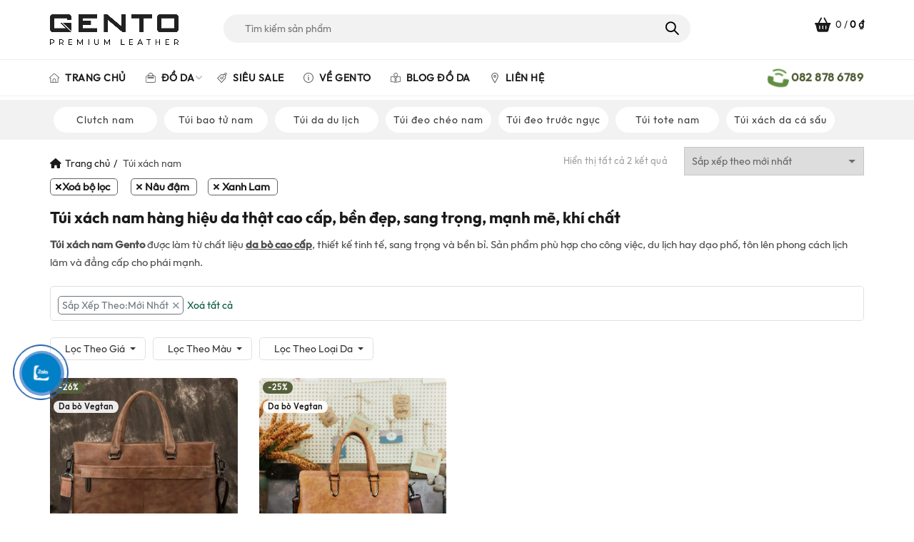

--- FILE ---
content_type: text/html; charset=UTF-8
request_url: https://www.gento.vn/tui-xach-nam?orderby=date&filter_color=nauuu,xanh-lam
body_size: 41245
content:
<!DOCTYPE html>
<!--[if IE 8]>
<html class="ie ie8" lang="vi" prefix="og: https://ogp.me/ns#">
<![endif]-->
<!--[if !(IE 7) & !(IE 8)]><!-->
<html lang="vi" prefix="og: https://ogp.me/ns#">
<!--<![endif]-->
<head>
    <!-- Global site tag (gtag.js) - Google Ads: 10897972460 -->
<script async src="https://www.googletagmanager.com/gtag/js?id=AW-10897972460"></script>
<script>
  window.dataLayer = window.dataLayer || [];
  function gtag(){dataLayer.push(arguments);}
  gtag('js', new Date());

  gtag('config', 'AW-10897972460');
</script>
	<meta charset="UTF-8">
	<meta name="viewport" content="width=device-width, initial-scale=1.0, maximum-scale=1.0, user-scalable=no">
	<link rel="profile" href="http://gmpg.org/xfn/11">
	<link rel="pingback" href="https://www.gento.vn/xmlrpc.php">
	<style type="text/css">body{font-family:'brandon_textregular'!important;}</style>
	
<!-- Google Tag Manager for WordPress by gtm4wp.com -->
<script data-cfasync="false" data-pagespeed-no-defer>
	var gtm4wp_datalayer_name = "dataLayer";
	var dataLayer = dataLayer || [];
	const gtm4wp_use_sku_instead = false;
	const gtm4wp_currency = 'VND';
	const gtm4wp_product_per_impression = 10;
	const gtm4wp_clear_ecommerce = false;
	const gtm4wp_datalayer_max_timeout = 2000;
</script>
<!-- End Google Tag Manager for WordPress by gtm4wp.com -->
<!-- Tối ưu hóa công cụ tìm kiếm bởi Rank Math PRO - https://rankmath.com/ -->
<title>Túi xách nam hàng hiệu da thật cao cấp, Bền đẹp, sang trọng</title>
<meta name="description" content="Túi xách nam hàng hiệu da thật cao cấp được làm từ Da bò thật nhập khẩu, Túi da nam Gento vô cùng bền bỉ, là biểu tượng của sự Trường tồn và thời trang Đẳng cấp"/>
<meta name="robots" content="follow, index, max-snippet:-1, max-video-preview:-1, max-image-preview:large"/>
<link rel="canonical" href="https://www.gento.vn/tui-xach-nam" />
<meta property="og:locale" content="vi_VN" />
<meta property="og:type" content="article" />
<meta property="og:title" content="Túi xách nam hàng hiệu da thật cao cấp, Bền đẹp, sang trọng" />
<meta property="og:description" content="Túi xách nam hàng hiệu da thật cao cấp được làm từ Da bò thật nhập khẩu, Túi da nam Gento vô cùng bền bỉ, là biểu tượng của sự Trường tồn và thời trang Đẳng cấp" />
<meta property="og:url" content="https://www.gento.vn/tui-xach-nam" />
<meta property="og:site_name" content="GENTO Leather" />
<meta property="article:publisher" content="https://www.facebook.com/tuixachphukiendathat" />
<meta property="og:image" content="https://www.gento.vn/wp-content/uploads/2021/09/tui-deo-cheo-da-that-T6045.jpg" />
<meta property="og:image:secure_url" content="https://www.gento.vn/wp-content/uploads/2021/09/tui-deo-cheo-da-that-T6045.jpg" />
<meta property="og:image:width" content="800" />
<meta property="og:image:height" content="800" />
<meta property="og:image:alt" content="Túi da nam" />
<meta property="og:image:type" content="image/jpeg" />
<meta name="twitter:card" content="summary_large_image" />
<meta name="twitter:title" content="Túi xách nam hàng hiệu da thật cao cấp, Bền đẹp, sang trọng" />
<meta name="twitter:description" content="Túi xách nam hàng hiệu da thật cao cấp được làm từ Da bò thật nhập khẩu, Túi da nam Gento vô cùng bền bỉ, là biểu tượng của sự Trường tồn và thời trang Đẳng cấp" />
<meta name="twitter:site" content="@GentoLeather" />
<meta name="twitter:label1" content="Sản phẩm" />
<meta name="twitter:data1" content="140" />
<script type="application/ld+json" class="rank-math-schema-pro">{"@context":"https://schema.org","@graph":[{"@type":"Place","@id":"https://www.gento.vn/#place","geo":{"@type":"GeoCoordinates","latitude":"10.792910","longitude":"106.685534"},"hasMap":"https://www.google.com/maps/search/?api=1&amp;query=10.792910,106.685534","address":{"@type":"PostalAddress","streetAddress":"27 Phan \u0110\u00ecnh Ph\u00f9ng, Ph\u01b0\u1eddng 15","addressLocality":"Qu\u1eadn Ph\u00fa Nhu\u1eadn","addressRegion":"Th\u00e0nh ph\u1ed1 H\u1ed3 Ch\u00ed Minh","postalCode":"700000"}},{"@type":"Store","@id":"https://www.gento.vn/#organization","name":"GENTO","url":"https://www.gento.vn","sameAs":["https://www.facebook.com/tuixachphukiendathat","https://twitter.com/GentoLeather","https://instagram.com/gento.vn","https://www.linkedin.com/in/gentoleather/","https://myspace.com/gentoleather","https://www.pinterest.com/gentoleather/","https://www.youtube.com/channel/UC_8rfGQ-jNHGCsAC_Ie-URQ/about"],"email":"info@gentovietnam.com","address":{"@type":"PostalAddress","streetAddress":"27 Phan \u0110\u00ecnh Ph\u00f9ng, Ph\u01b0\u1eddng 15","addressLocality":"Qu\u1eadn Ph\u00fa Nhu\u1eadn","addressRegion":"Th\u00e0nh ph\u1ed1 H\u1ed3 Ch\u00ed Minh","postalCode":"700000"},"logo":{"@type":"ImageObject","@id":"https://www.gento.vn/#logo","url":"https://www.gento.vn/wp-content/uploads/2021/04/Gento_logoSA.jpg","contentUrl":"https://www.gento.vn/wp-content/uploads/2021/04/Gento_logoSA.jpg","caption":"GENTO Leather","inLanguage":"vi","width":"2441","height":"1580"},"priceRange":"$$","openingHours":["Monday,Tuesday,Wednesday,Thursday,Friday,Saturday,Sunday 09:00-21:00"],"description":"Gento l\u00e0 th\u01b0\u01a1ng hi\u1ec7u \u0111\u1ed3 da s\u1ed1 m\u1ed9t Vi\u1ec7t Nam. C\u00e1c s\u1ea3n ph\u1ea9m c\u1ee7a Gento mang \u0111\u1eadm n\u00e9t c\u00e1 t\u00ednh, \u0111\u1ed9c \u0111\u00e1o, l\u1ea5y c\u1ea3m h\u1ee9ng t\u1eeb nh\u1eefng m\u00f3n \u0111\u1ed3 da c\u1ed5 \u0111i\u1ec3n, xa x\u01b0a k\u1ebft h\u1ee3p v\u1edbi v\u0103n h\u00f3a, th\u1eddi trang hi\u1ec7n \u0111\u1ea1i.","legalName":"GENTO","location":{"@id":"https://www.gento.vn/#place"},"image":{"@id":"https://www.gento.vn/#logo"},"telephone":"0828786789"},{"@type":"WebSite","@id":"https://www.gento.vn/#website","url":"https://www.gento.vn","name":"GENTO Leather","alternateName":"GENTO","publisher":{"@id":"https://www.gento.vn/#organization"},"inLanguage":"vi"},{"@type":"BreadcrumbList","@id":"https://www.gento.vn/tui-xach-nam#breadcrumb","itemListElement":[{"@type":"ListItem","position":"1","item":{"@id":"https://www.gento.vn","name":"Gento"}},{"@type":"ListItem","position":"2","item":{"@id":"https://www.gento.vn/tui-xach-nam","name":"T\u00fai x\u00e1ch nam"}}]},{"@type":"CollectionPage","@id":"https://www.gento.vn/tui-xach-nam#webpage","url":"https://www.gento.vn/tui-xach-nam","name":"T\u00fai x\u00e1ch nam h\u00e0ng hi\u1ec7u da th\u1eadt cao c\u1ea5p, B\u1ec1n \u0111\u1eb9p, sang tr\u1ecdng","isPartOf":{"@id":"https://www.gento.vn/#website"},"inLanguage":"vi","breadcrumb":{"@id":"https://www.gento.vn/tui-xach-nam#breadcrumb"}},{"@context":"https://schema.org/","@type":"ItemList","itemListElement":[{"@type":"ListItem","position":"1","item":{"@type":"Product","name":"C\u1eb7p da nam c\u00f4ng s\u1edf cao c\u1ea5p G189 - GENTO Leather","url":"https://www.gento.vn/cap-da-nam-cong-so-cao-cap-g189","image":[{"@type":"ImageObject","url":"https://www.gento.vn/wp-content/uploads/2021/04/cap-da-cong-so-cao-cap-G189-4.jpg","height":"800","width":"800"},{"@type":"ImageObject","url":"https://www.gento.vn/wp-content/uploads/2021/04/cap-da-cong-so-cao-cap-G189-42.jpg","height":"790","width":"790"},{"@type":"ImageObject","url":"https://www.gento.vn/wp-content/uploads/2021/04/cap-da-cong-so-cao-cap-G189-44.jpg","height":"800","width":"800"},{"@type":"ImageObject","url":"https://www.gento.vn/wp-content/uploads/2021/04/cap-da-cong-so-cao-cap-G189-4.2.jpg","height":"790","width":"790"},{"@type":"ImageObject","url":"https://www.gento.vn/wp-content/uploads/2021/04/cap-da-cong-so-cao-cap-G189-4.34.jpg","height":"843","width":"843"},{"@type":"ImageObject","url":"https://www.gento.vn/wp-content/uploads/2021/04/cap-da-cong-so-cao-cap-G189-4.jpg","height":"800","width":"800"},{"@type":"ImageObject","url":"https://www.gento.vn/wp-content/uploads/2021/04/cap-da-cong-so-cao-cap-G189-41.jpg","height":"790","width":"790"},{"@type":"ImageObject","url":"https://www.gento.vn/wp-content/uploads/2021/04/cap-da-cong-so-cao-cap-G189-45.jpg","height":"790","width":"790"},{"@type":"ImageObject","url":"https://www.gento.vn/wp-content/uploads/2021/04/cap-da-cong-so-cao-cap-G189-45s.jpg","height":"790","width":"790"},{"@type":"ImageObject","url":"https://www.gento.vn/wp-content/uploads/2021/04/cap-da-cong-so-cao-cap-G1891.jpg","height":"800","width":"800"}],"offers":{"@type":"Offer","price":"1700000","priceValidUntil":"2027-12-31","priceCurrency":"VND","availability":"http://schema.org/InStock","seller":{"@type":"Organization","@id":"https://www.gento.vn/","name":"GENTO Leather","url":"https://www.gento.vn","logo":"https://www.gento.vn/wp-content/uploads/2021/04/Gento_logoSA.jpg"},"url":"https://www.gento.vn/cap-da-nam-cong-so-cao-cap-g189"}}},{"@type":"ListItem","position":"2","item":{"@type":"Product","name":"C\u1eb7p c\u00f4ng s\u1edf da th\u1eadt cao c\u1ea5p G188 - GENTO Leather","url":"https://www.gento.vn/cap-da-bo-cao-cap-g188","image":[{"@type":"ImageObject","url":"https://www.gento.vn/wp-content/uploads/2021/04/cap-da-cong-so-g18810.jpg","height":"1000","width":"1000"},{"@type":"ImageObject","url":"https://www.gento.vn/wp-content/uploads/2021/04/cap-da-cong-so-g18815.jpg","height":"1000","width":"1000"},{"@type":"ImageObject","url":"https://www.gento.vn/wp-content/uploads/2021/04/cap-da-cong-so-g1889.jpg","height":"1000","width":"1000"},{"@type":"ImageObject","url":"https://www.gento.vn/wp-content/uploads/2021/04/cap-da-cong-so-g18816.jpg","height":"1000","width":"1000"},{"@type":"ImageObject","url":"https://www.gento.vn/wp-content/uploads/2021/04/cap-da-cong-so-g1885.jpg","height":"1000","width":"1000"},{"@type":"ImageObject","url":"https://www.gento.vn/wp-content/uploads/2021/04/cap-da-cong-so-g18814.jpg","height":"1000","width":"1000"},{"@type":"ImageObject","url":"https://www.gento.vn/wp-content/uploads/2021/04/cap-da-cong-so-g18813.jpg","height":"1000","width":"1000"},{"@type":"ImageObject","url":"https://www.gento.vn/wp-content/uploads/2021/04/cap-da-cong-so-cao-cap-G188-423.jpg","height":"790","width":"790"},{"@type":"ImageObject","url":"https://www.gento.vn/wp-content/uploads/2021/04/cap-da-cong-so-g18818.jpg","height":"1000","width":"1000"},{"@type":"ImageObject","url":"https://www.gento.vn/wp-content/uploads/2021/04/cap-da-cong-so-cao-cap-G1884.jpg","height":"790","width":"790"},{"@type":"ImageObject","url":"https://www.gento.vn/wp-content/uploads/2021/04/cap-da-cong-so-g18821.jpg","height":"1000","width":"1000"},{"@type":"ImageObject","url":"https://www.gento.vn/wp-content/uploads/2021/04/cap-da-cong-so-g18820.jpg","height":"1000","width":"1000"},{"@type":"ImageObject","url":"https://www.gento.vn/wp-content/uploads/2021/04/cap-da-cong-so-g1882.jpg","height":"1000","width":"1000"},{"@type":"ImageObject","url":"https://www.gento.vn/wp-content/uploads/2021/04/cap-da-cong-so-g1881.jpg","height":"1000","width":"1000"},{"@type":"ImageObject","url":"https://www.gento.vn/wp-content/uploads/2021/04/cap-da-cong-so-g1883.jpg","height":"1000","width":"1000"},{"@type":"ImageObject","url":"https://www.gento.vn/wp-content/uploads/2021/04/cap-da-cong-so-g18817.jpg","height":"1000","width":"1000"},{"@type":"ImageObject","url":"https://www.gento.vn/wp-content/uploads/2021/04/cap-da-cong-so-g1884.jpg","height":"1000","width":"1000"},{"@type":"ImageObject","url":"https://www.gento.vn/wp-content/uploads/2021/04/cap-da-cong-so-g18819.jpg","height":"1000","width":"1000"},{"@type":"ImageObject","url":"https://www.gento.vn/wp-content/uploads/2021/04/cap-da-cong-so-g18812.jpg","height":"1000","width":"1000"},{"@type":"ImageObject","url":"https://www.gento.vn/wp-content/uploads/2021/04/cap-da-cong-so-g18811.jpg","height":"1000","width":"1000"},{"@type":"ImageObject","url":"https://www.gento.vn/wp-content/uploads/2021/04/cap-da-cong-so-g18810.jpg","height":"1000","width":"1000"},{"@type":"ImageObject","url":"https://www.gento.vn/wp-content/uploads/2021/04/cap-da-cong-so-g1888.jpg","height":"1000","width":"1000"},{"@type":"ImageObject","url":"https://www.gento.vn/wp-content/uploads/2021/04/cap-da-cong-so-g1887.jpg","height":"1000","width":"1000"},{"@type":"ImageObject","url":"https://www.gento.vn/wp-content/uploads/2021/04/cap-da-cong-so-g1886.jpg","height":"1000","width":"1000"}],"offers":{"@type":"Offer","price":"1800000","priceValidUntil":"2027-12-31","priceCurrency":"VND","availability":"http://schema.org/InStock","seller":{"@type":"Organization","@id":"https://www.gento.vn/","name":"GENTO Leather","url":"https://www.gento.vn","logo":"https://www.gento.vn/wp-content/uploads/2021/04/Gento_logoSA.jpg"},"url":"https://www.gento.vn/cap-da-bo-cao-cap-g188"}}}]}]}</script>
<!-- /Plugin SEO WordPress Rank Math -->

<link rel='dns-prefetch' href='//capi-automation.s3.us-east-2.amazonaws.com' />
<link rel="alternate" type="application/rss+xml" title="Dòng thông tin GENTO Leather &raquo;" href="https://www.gento.vn/feed" />
<link rel="alternate" type="application/rss+xml" title="GENTO Leather &raquo; Dòng bình luận" href="https://www.gento.vn/comments/feed" />
<link rel="alternate" type="application/rss+xml" title="Nguồn cấp GENTO Leather &raquo; Túi xách nam Danh mục" href="https://www.gento.vn/tui-xach-nam/feed" />
<style id='wp-img-auto-sizes-contain-inline-css' type='text/css'>
img:is([sizes=auto i],[sizes^="auto," i]){contain-intrinsic-size:3000px 1500px}
/*# sourceURL=wp-img-auto-sizes-contain-inline-css */
</style>
<style id='wp-emoji-styles-inline-css' type='text/css'>

	img.wp-smiley, img.emoji {
		display: inline !important;
		border: none !important;
		box-shadow: none !important;
		height: 1em !important;
		width: 1em !important;
		margin: 0 0.07em !important;
		vertical-align: -0.1em !important;
		background: none !important;
		padding: 0 !important;
	}
/*# sourceURL=wp-emoji-styles-inline-css */
</style>
<style id='classic-theme-styles-inline-css' type='text/css'>
/*! This file is auto-generated */
.wp-block-button__link{color:#fff;background-color:#32373c;border-radius:9999px;box-shadow:none;text-decoration:none;padding:calc(.667em + 2px) calc(1.333em + 2px);font-size:1.125em}.wp-block-file__button{background:#32373c;color:#fff;text-decoration:none}
/*# sourceURL=/wp-includes/css/classic-themes.min.css */
</style>
<link rel='stylesheet' id='devvn-coupon-style-css' href='https://www.gento.vn/wp-content/plugins/devvn-coupon-list/css/style.css?ver=1.0' type='text/css' media='all' />
<link rel='stylesheet' id='magnific-popup-css' href='https://www.gento.vn/wp-content/plugins/devvn-woocommerce-reviews/library/magnific-popup/magnific-popup.css?ver=1.6.2' type='text/css' media='all' />
<link rel='stylesheet' id='owl.carousel-css' href='https://www.gento.vn/wp-content/plugins/devvn-woocommerce-reviews/library/owl/assets/owl.carousel.min.css?ver=1.6.2' type='text/css' media='all' />
<link rel='stylesheet' id='devvn-shortcode-reviews-style-css' href='https://www.gento.vn/wp-content/plugins/devvn-woocommerce-reviews/css/devvn-shortcode-reviews.css?ver=1.6.2' type='text/css' media='all' />
<link rel='stylesheet' id='isures-wc-product-filter-css' href='https://www.gento.vn/wp-content/plugins/isures-wc-product-filter/public/css/isures-wc-product-filter-public.css?ver=2.0.3' type='text/css' media='all' />
<style id='woocommerce-inline-inline-css' type='text/css'>
.woocommerce form .form-row .required { visibility: visible; }
/*# sourceURL=woocommerce-inline-inline-css */
</style>
<link rel='stylesheet' id='brands-styles-css' href='https://www.gento.vn/wp-content/plugins/woocommerce/assets/css/brands.css?ver=10.3.7' type='text/css' media='all' />
<link rel='stylesheet' id='owl-carousel-css' href='https://www.gento.vn/wp-content/themes/basel-child/js/owl.carousel.min.css?ver=2.3.4' type='text/css' media='all' />
<link rel='stylesheet' id='owl-theme-css' href='https://www.gento.vn/wp-content/themes/basel-child/js/owl.theme.default.min.css?ver=2.3.4' type='text/css' media='all' />
<link rel='stylesheet' id='devvn-onepage-checkout-css' href='https://www.gento.vn/wp-content/plugins/devvn-onepage-checkout/css/onepage-checkout.css?ver=1.1.2' type='text/css' media='all' />
<link rel='stylesheet' id='bootstrap-css' href='https://www.gento.vn/wp-content/themes/basel/css/bootstrap.min.css?ver=5.0.0' type='text/css' media='all' />
<link rel='stylesheet' id='basel-style-css' href='https://www.gento.vn/wp-content/themes/basel/style.min.css?ver=5.0.0' type='text/css' media='all' />
<link rel='stylesheet' id='child-style-css' href='https://www.gento.vn/wp-content/themes/basel-child/style.css?ver=5.0.0' type='text/css' media='all' />
<link rel='stylesheet' id='font-awesome-css-css' href='https://www.gento.vn/wp-content/themes/basel/css/font-awesome.min.css?ver=5.0.0' type='text/css' media='all' />
<link rel='stylesheet' id='js_composer_front-css' href='https://www.gento.vn/wp-content/plugins/js_composer/assets/css/js_composer.min.css?ver=8.6.1' type='text/css' media='all' />
<script type="text/template" id="tmpl-variation-template">
	<div class="woocommerce-variation-description">{{{ data.variation.variation_description }}}</div>
	<div class="woocommerce-variation-price">{{{ data.variation.price_html }}}</div>
	<div class="woocommerce-variation-availability">{{{ data.variation.availability_html }}}</div>
</script>
<script type="text/template" id="tmpl-unavailable-variation-template">
	<p role="alert">Rất tiếc, sản phẩm này hiện không tồn tại. Hãy chọn một phương thức kết hợp khác.</p>
</script>
<script type="text/javascript" src="https://www.gento.vn/wp-includes/js/jquery/jquery.min.js?ver=3.7.1" id="jquery-core-js"></script>
<script type="text/javascript" src="https://www.gento.vn/wp-includes/js/jquery/jquery-migrate.min.js?ver=3.4.1" id="jquery-migrate-js"></script>
<script type="text/javascript" src="https://www.gento.vn/wp-includes/js/underscore.min.js?ver=1.13.7" id="underscore-js"></script>
<script type="text/javascript" id="wp-util-js-extra">
/* <![CDATA[ */
var _wpUtilSettings = {"ajax":{"url":"/wp-admin/admin-ajax.php"}};
//# sourceURL=wp-util-js-extra
/* ]]> */
</script>
<script type="text/javascript" src="https://www.gento.vn/wp-includes/js/wp-util.min.js?ver=6.9" id="wp-util-js"></script>
<script type="text/javascript" src="https://www.gento.vn/wp-content/plugins/woocommerce/assets/js/jquery-blockui/jquery.blockUI.min.js?ver=2.7.0-wc.10.3.7" id="wc-jquery-blockui-js" data-wp-strategy="defer"></script>
<script type="text/javascript" id="wc-add-to-cart-variation-js-extra">
/* <![CDATA[ */
var wc_add_to_cart_variation_params = {"wc_ajax_url":"/?wc-ajax=%%endpoint%%","i18n_no_matching_variations_text":"R\u1ea5t ti\u1ebfc, kh\u00f4ng c\u00f3 s\u1ea3n ph\u1ea9m n\u00e0o ph\u00f9 h\u1ee3p v\u1edbi l\u1ef1a ch\u1ecdn c\u1ee7a b\u1ea1n. H\u00e3y ch\u1ecdn m\u1ed9t ph\u01b0\u01a1ng th\u1ee9c k\u1ebft h\u1ee3p kh\u00e1c.","i18n_make_a_selection_text":"Ch\u1ecdn c\u00e1c t\u00f9y ch\u1ecdn cho s\u1ea3n ph\u1ea9m tr\u01b0\u1edbc khi cho s\u1ea3n ph\u1ea9m v\u00e0o gi\u1ecf h\u00e0ng c\u1ee7a b\u1ea1n.","i18n_unavailable_text":"R\u1ea5t ti\u1ebfc, s\u1ea3n ph\u1ea9m n\u00e0y hi\u1ec7n kh\u00f4ng t\u1ed3n t\u1ea1i. H\u00e3y ch\u1ecdn m\u1ed9t ph\u01b0\u01a1ng th\u1ee9c k\u1ebft h\u1ee3p kh\u00e1c.","i18n_reset_alert_text":"L\u1ef1a ch\u1ecdn c\u1ee7a b\u1ea1n \u0111\u00e3 \u0111\u01b0\u1ee3c \u0111\u1eb7t l\u1ea1i. Vui l\u00f2ng ch\u1ecdn m\u1ed9t s\u1ed1 t\u00f9y ch\u1ecdn s\u1ea3n ph\u1ea9m tr\u01b0\u1edbc khi th\u00eam s\u1ea3n ph\u1ea9m n\u00e0y v\u00e0o gi\u1ecf h\u00e0ng c\u1ee7a b\u1ea1n."};
//# sourceURL=wc-add-to-cart-variation-js-extra
/* ]]> */
</script>
<script type="text/javascript" src="https://www.gento.vn/wp-content/plugins/woocommerce/assets/js/frontend/add-to-cart-variation.min.js?ver=10.3.7" id="wc-add-to-cart-variation-js" data-wp-strategy="defer"></script>
<script type="text/javascript" id="isures-wc-product-filter-js-extra">
/* <![CDATA[ */
var isures_filter_vars = {"ajaxurl":"https://www.gento.vn/wp-admin/admin-ajax.php","shop_loop_container":".isures-before--loop","not_found_container":".isures-before--loop","pagination_container":".woocommerce-pagination","enable_orderby":"1","enable_pagination":"1","form_woocommerce_ordering":"form.woocommerce-ordering","overlay_bg_color":"#fff","scroll_to_top":"1","scroll_to_top_offset":"150","scroll_offsettop_speed":"slow","sticky_filter_mb":"1","sticky_filter_top":"0","fix_lazy_load":"1","disable_ajax":"1","price_format":"%2$s\u00a0%1$s","price_suffix":"","price_decimals":"0","price_thousand_separator":",","price_decimal_separator":".","currency_symbol":"\u20ab","enable_effect_loading":"1"};
//# sourceURL=isures-wc-product-filter-js-extra
/* ]]> */
</script>
<script type="text/javascript" src="https://www.gento.vn/wp-content/plugins/isures-wc-product-filter/public/js/isures-wc-product-filter-public.js?ver=2.0.3" id="isures-wc-product-filter-js"></script>
<script type="text/javascript" id="wc-add-to-cart-js-extra">
/* <![CDATA[ */
var wc_add_to_cart_params = {"ajax_url":"/wp-admin/admin-ajax.php","wc_ajax_url":"/?wc-ajax=%%endpoint%%","i18n_view_cart":"Xem gi\u1ecf h\u00e0ng","cart_url":"https://www.gento.vn/checkout","is_cart":"","cart_redirect_after_add":"yes"};
//# sourceURL=wc-add-to-cart-js-extra
/* ]]> */
</script>
<script type="text/javascript" src="https://www.gento.vn/wp-content/plugins/woocommerce/assets/js/frontend/add-to-cart.min.js?ver=10.3.7" id="wc-add-to-cart-js" data-wp-strategy="defer"></script>
<script type="text/javascript" src="https://www.gento.vn/wp-content/plugins/woocommerce/assets/js/js-cookie/js.cookie.min.js?ver=2.1.4-wc.10.3.7" id="wc-js-cookie-js" data-wp-strategy="defer"></script>
<script type="text/javascript" id="woocommerce-js-extra">
/* <![CDATA[ */
var woocommerce_params = {"ajax_url":"/wp-admin/admin-ajax.php","wc_ajax_url":"/?wc-ajax=%%endpoint%%","i18n_password_show":"Hi\u1ec3n th\u1ecb m\u1eadt kh\u1ea9u","i18n_password_hide":"\u1ea8n m\u1eadt kh\u1ea9u"};
//# sourceURL=woocommerce-js-extra
/* ]]> */
</script>
<script type="text/javascript" src="https://www.gento.vn/wp-content/plugins/woocommerce/assets/js/frontend/woocommerce.min.js?ver=10.3.7" id="woocommerce-js" defer="defer" data-wp-strategy="defer"></script>
<script type="text/javascript" src="https://www.gento.vn/wp-content/plugins/js_composer/assets/js/vendors/woocommerce-add-to-cart.js?ver=8.6.1" id="vc_woocommerce-add-to-cart-js-js"></script>
<script></script><link rel="https://api.w.org/" href="https://www.gento.vn/wp-json/" /><link rel="alternate" title="JSON" type="application/json" href="https://www.gento.vn/wp-json/wp/v2/product_cat/163" /><link rel="EditURI" type="application/rsd+xml" title="RSD" href="https://www.gento.vn/xmlrpc.php?rsd" />

<!-- Google Tag Manager for WordPress by gtm4wp.com -->
<!-- GTM Container placement set to automatic -->
<script data-cfasync="false" data-pagespeed-no-defer type="text/javascript">
	var dataLayer_content = {"pagePostType":"product","pagePostType2":"tax-product","pageCategory":[],"customerTotalOrders":0,"customerTotalOrderValue":0,"customerFirstName":"","customerLastName":"","customerBillingFirstName":"","customerBillingLastName":"","customerBillingCompany":"","customerBillingAddress1":"","customerBillingAddress2":"","customerBillingCity":"","customerBillingState":"","customerBillingPostcode":"","customerBillingCountry":"","customerBillingEmail":"","customerBillingEmailHash":"","customerBillingPhone":"","customerShippingFirstName":"","customerShippingLastName":"","customerShippingCompany":"","customerShippingAddress1":"","customerShippingAddress2":"","customerShippingCity":"","customerShippingState":"","customerShippingPostcode":"","customerShippingCountry":"VN","cartContent":{"totals":{"applied_coupons":[],"discount_total":0,"subtotal":0,"total":0},"items":[]}};
	dataLayer.push( dataLayer_content );
</script>
<script data-cfasync="false" data-pagespeed-no-defer type="text/javascript">
(function(w,d,s,l,i){w[l]=w[l]||[];w[l].push({'gtm.start':
new Date().getTime(),event:'gtm.js'});var f=d.getElementsByTagName(s)[0],
j=d.createElement(s),dl=l!='dataLayer'?'&l='+l:'';j.async=true;j.src=
'//www.googletagmanager.com/gtm.js?id='+i+dl;f.parentNode.insertBefore(j,f);
})(window,document,'script','dataLayer','GTM-WD6GKS7');
</script>
<!-- End Google Tag Manager for WordPress by gtm4wp.com -->            <style>
                :root {
                    --isures-filter-primary:#00563e;--isures-filter-secondary:#006042;                }
            </style>
<meta name="theme-color" content="">        <style> 
            	
			/* Shop popup */
			
			.basel-promo-popup {
			   max-width: 900px;
			}
	
            .site-logo {
                width: 16%;
            }    

            .site-logo img {
                max-width: 180px;
                max-height: 105px;
            }    

                            .right-column {
                    width: 180px;
                }  
            
                            .basel-woocommerce-layered-nav .basel-scroll {
                    max-height: 230px;
                }
            
			/* header Banner */
			.header-banner {
				height: 40px;
			}
	
			.header-banner-display .website-wrapper {
				margin-top:40px;
			}	

            /* Topbar height configs */

			.topbar-menu ul > li {
				line-height: 42px;
			}
			
			.topbar-wrapp,
			.topbar-content:before {
				height: 42px;
			}
			
			.sticky-header-prepared.basel-top-bar-on .header-shop, 
			.sticky-header-prepared.basel-top-bar-on .header-split,
			.enable-sticky-header.basel-header-overlap.basel-top-bar-on .main-header {
				top: 42px;
			}

            /* Header height configs */

            /* Limit logo image height for according to header height */
            .site-logo img {
                max-height: 105px;
            } 

            /* And for sticky header logo also */
            .act-scroll .site-logo img,
            .header-clone .site-logo img {
                max-height: 75px;
            }   

            /* Set sticky headers height for cloned headers based on menu links line height */
            .header-clone .main-nav .menu > li > a {
                height: 75px;
                line-height: 75px;
            } 

            /* Height for switch logos */

            .sticky-header-real:not(.global-header-menu-top) .switch-logo-enable .basel-logo {
                height: 105px;
            }

            .sticky-header-real:not(.global-header-menu-top) .act-scroll .switch-logo-enable .basel-logo {
                height: 75px;
            }

            .sticky-header-real:not(.global-header-menu-top) .act-scroll .switch-logo-enable {
                transform: translateY(-75px);
                -webkit-transform: translateY(-75px);
            }

                            /* Header height for layouts that don't have line height for menu links */
                .wrapp-header {
                    min-height: 105px;
                } 
            
            
            
            
            /* Page headings settings for heading overlap. Calculate on the header height base */

            .basel-header-overlap .title-size-default,
            .basel-header-overlap .title-size-small,
            .basel-header-overlap .title-shop.without-title.title-size-default,
            .basel-header-overlap .title-shop.without-title.title-size-small {
                padding-top: 145px;
            }


            .basel-header-overlap .title-shop.without-title.title-size-large,
            .basel-header-overlap .title-size-large {
                padding-top: 225px;
            }

            @media (max-width: 991px) {

				/* header Banner */
				.header-banner {
					height: 40px;
				}
	
				.header-banner-display .website-wrapper {
					margin-top:40px;
				}

	            /* Topbar height configs */
				.topbar-menu ul > li {
					line-height: 38px;
				}
				
				.topbar-wrapp,
				.topbar-content:before {
					height: 38px;
				}
				
				.sticky-header-prepared.basel-top-bar-on .header-shop, 
				.sticky-header-prepared.basel-top-bar-on .header-split,
				.enable-sticky-header.basel-header-overlap.basel-top-bar-on .main-header {
					top: 38px;
				}

                /* Set header height for mobile devices */
                .main-header .wrapp-header {
                    min-height: 60px;
                } 

                /* Limit logo image height for mobile according to mobile header height */
                .site-logo img {
                    max-height: 60px;
                }   

                /* Limit logo on sticky header. Both header real and header cloned */
                .act-scroll .site-logo img,
                .header-clone .site-logo img {
                    max-height: 60px;
                }

                /* Height for switch logos */

                .main-header .switch-logo-enable .basel-logo {
                    height: 60px;
                }

                .sticky-header-real:not(.global-header-menu-top) .act-scroll .switch-logo-enable .basel-logo {
                    height: 60px;
                }

                .sticky-header-real:not(.global-header-menu-top) .act-scroll .switch-logo-enable {
                    transform: translateY(-60px);
                    -webkit-transform: translateY(-60px);
                }

                /* Page headings settings for heading overlap. Calculate on the MOBILE header height base */
                .basel-header-overlap .title-size-default,
                .basel-header-overlap .title-size-small,
                .basel-header-overlap .title-shop.without-title.title-size-default,
                .basel-header-overlap .title-shop.without-title.title-size-small {
                    padding-top: 80px;
                }

                .basel-header-overlap .title-shop.without-title.title-size-large,
                .basel-header-overlap .title-size-large {
                    padding-top: 120px;
                }
 
            }
     
            /*Css for basel theme*/
@font-face{font-family:Outfit-Regular;font-style:normal;font-weight:400;src:url(https://www.gento.vn/wp-content/themes/basel/fonts/Outfit-Regular.ttf)}@font-face{font-family:Outfit-Medium;font-style:normal;font-weight:400;src:url(https://www.gento.vn/wp-content/themes/basel/fonts/Outfit-Medium.ttf)}@font-face{font-family:Outfit-Bold;font-style:normal;font-weight:500;src:url(https://www.gento.vn/wp-content/themes/basel/fonts/Outfit-Bold.ttf)}
body ,a,p{font-family:'Outfit-Regular'!important;}
.main-nav .menu > li > a{font-family:'Outfit-Regular'!important;font-weight: bold;}
strong, .product_title,h2,h3,h4,h5,h6{font-family:'Outfit-Medium'!important;}
h1,.title{
font-family:'Outfit-Bold'!important;}
body.woocommerce #reviews .star-rating {
    font-size: 12px !important;
}
.devvn-star::before,
#review_form .comment-form-rating p.stars a:before, .woocommerce #reviews #comments ol.commentlist #respond .comment-form-rating p.stars a:before {
    content: "\f905";
    font-family: basel-font;
}
.commentlist .comment_container, .commentlist .review_comment_container {
    padding: 0;
}
body.woocommerce #reviews #comments ol.commentlist ul.children {
    margin: 0;
}
body.woocommerce #reviews #comments ol.commentlist ul.children li {
    border-top: 0;
}
.commentlist .comment_container, .commentlist .review_comment_container {
    min-height: inherit;
}
.commentlist .comment-text .star-rating {
    float: left;
    margin-bottom: 0;
}
body.woocommerce #reviews #comments ol.commentlist #respond {
    margin: 0;
    background: #fff;
    padding: 10px;
}
.single-product-content #comments {
    width: 100%;
    padding: 20px 0;
}
.devvn-star::before, #review_form .comment-form-rating p.stars a:before, .woocommerce #reviews #comments ol.commentlist #respond .comment-form-rating p.stars a:before {
    font-family: 'riode'!important;
    content: "\e955"!important;
}
.star-rating {
    font-family: 'riode' !important;
}
.star-rating span:before {
    content: "\e955\e955\e955\e955\e955";
}
.star-rating:before {
    content: "\e954\e954\e954\e954\e954";
}
.menu-box .item_menu h4{margin-top:0px; margin-bottom:0px;} .vcard a,.vcard a:hover{color:#333;}
/*#Css for basel theme*/
p#“breadcrumbs” {
    padding: 3px 16px;
}
.knxuong .basel-info-box{min-width:auto;}
/*.basel-buttons {
    position: absolute;
    top: 0;
    right: 0;
    z-index: 1;
    width: 60px;
    height: 60px;
    background: url(https://www.gento.vn/wp-content/uploads/2023/12/noel.png) no-repeat;
    background-size: contain;
}*/        </style>
        
        
		<meta name="generator" content="speculation-rules 1.6.0">
	<noscript><style>.woocommerce-product-gallery{ opacity: 1 !important; }</style></noscript>
				<script  type="text/javascript">
				!function(f,b,e,v,n,t,s){if(f.fbq)return;n=f.fbq=function(){n.callMethod?
					n.callMethod.apply(n,arguments):n.queue.push(arguments)};if(!f._fbq)f._fbq=n;
					n.push=n;n.loaded=!0;n.version='2.0';n.queue=[];t=b.createElement(e);t.async=!0;
					t.src=v;s=b.getElementsByTagName(e)[0];s.parentNode.insertBefore(t,s)}(window,
					document,'script','https://connect.facebook.net/en_US/fbevents.js');
			</script>
			<!-- WooCommerce Facebook Integration Begin -->
			<script  type="text/javascript">

				fbq('init', '601192724486812', {}, {
    "agent": "woocommerce_0-10.3.7-3.5.12"
});

				document.addEventListener( 'DOMContentLoaded', function() {
					// Insert placeholder for events injected when a product is added to the cart through AJAX.
					document.body.insertAdjacentHTML( 'beforeend', '<div class=\"wc-facebook-pixel-event-placeholder\"></div>' );
				}, false );

			</script>
			<!-- WooCommerce Facebook Integration End -->
			<meta name="generator" content="Powered by WPBakery Page Builder - drag and drop page builder for WordPress."/>
<meta name="generator" content="Powered by Slider Revolution 6.7.21 - responsive, Mobile-Friendly Slider Plugin for WordPress with comfortable drag and drop interface." />
<link rel="icon" href="https://www.gento.vn/wp-content/uploads/2021/09/icongento.ico" sizes="32x32" />
<link rel="icon" href="https://www.gento.vn/wp-content/uploads/2021/09/icongento.ico" sizes="192x192" />
<link rel="apple-touch-icon" href="https://www.gento.vn/wp-content/uploads/2021/09/icongento.ico" />
<meta name="msapplication-TileImage" content="https://www.gento.vn/wp-content/uploads/2021/09/icongento.ico" />
<script>function setREVStartSize(e){
			//window.requestAnimationFrame(function() {
				window.RSIW = window.RSIW===undefined ? window.innerWidth : window.RSIW;
				window.RSIH = window.RSIH===undefined ? window.innerHeight : window.RSIH;
				try {
					var pw = document.getElementById(e.c).parentNode.offsetWidth,
						newh;
					pw = pw===0 || isNaN(pw) || (e.l=="fullwidth" || e.layout=="fullwidth") ? window.RSIW : pw;
					e.tabw = e.tabw===undefined ? 0 : parseInt(e.tabw);
					e.thumbw = e.thumbw===undefined ? 0 : parseInt(e.thumbw);
					e.tabh = e.tabh===undefined ? 0 : parseInt(e.tabh);
					e.thumbh = e.thumbh===undefined ? 0 : parseInt(e.thumbh);
					e.tabhide = e.tabhide===undefined ? 0 : parseInt(e.tabhide);
					e.thumbhide = e.thumbhide===undefined ? 0 : parseInt(e.thumbhide);
					e.mh = e.mh===undefined || e.mh=="" || e.mh==="auto" ? 0 : parseInt(e.mh,0);
					if(e.layout==="fullscreen" || e.l==="fullscreen")
						newh = Math.max(e.mh,window.RSIH);
					else{
						e.gw = Array.isArray(e.gw) ? e.gw : [e.gw];
						for (var i in e.rl) if (e.gw[i]===undefined || e.gw[i]===0) e.gw[i] = e.gw[i-1];
						e.gh = e.el===undefined || e.el==="" || (Array.isArray(e.el) && e.el.length==0)? e.gh : e.el;
						e.gh = Array.isArray(e.gh) ? e.gh : [e.gh];
						for (var i in e.rl) if (e.gh[i]===undefined || e.gh[i]===0) e.gh[i] = e.gh[i-1];
											
						var nl = new Array(e.rl.length),
							ix = 0,
							sl;
						e.tabw = e.tabhide>=pw ? 0 : e.tabw;
						e.thumbw = e.thumbhide>=pw ? 0 : e.thumbw;
						e.tabh = e.tabhide>=pw ? 0 : e.tabh;
						e.thumbh = e.thumbhide>=pw ? 0 : e.thumbh;
						for (var i in e.rl) nl[i] = e.rl[i]<window.RSIW ? 0 : e.rl[i];
						sl = nl[0];
						for (var i in nl) if (sl>nl[i] && nl[i]>0) { sl = nl[i]; ix=i;}
						var m = pw>(e.gw[ix]+e.tabw+e.thumbw) ? 1 : (pw-(e.tabw+e.thumbw)) / (e.gw[ix]);
						newh =  (e.gh[ix] * m) + (e.tabh + e.thumbh);
					}
					var el = document.getElementById(e.c);
					if (el!==null && el) el.style.height = newh+"px";
					el = document.getElementById(e.c+"_wrapper");
					if (el!==null && el) {
						el.style.height = newh+"px";
						el.style.display = "block";
					}
				} catch(e){
					console.log("Failure at Presize of Slider:" + e)
				}
			//});
		  };</script>
            <style>
                .payment_method_momo label img {
                    height: 32px;
                    width: 32px;
                }
            </style>
            <style data-type="basel-dynamic-css">body, .basel-dark .main-page-wrapper{}.page-title-default{background-color:#212121;}.topbar-wrapp{background-color:#1aada3;}.main-header, .sticky-header.header-clone, .header-spacing{}.main-header{border-style:solid;}.footer-container{background-color:#f6f5f1;}body{font-family: brandon_textregular, Arial, Helvetica, sans-serif;}

.product-title a,
.post-slide .entry-title a,
.category-grid-item .hover-mask h3,
.basel-search-full-screen .basel-search-inner input[type="text"],
.blog-post-loop .entry-title,
.post-title-large-image .entry-title,
.single-product-content .entry-title
		{font-family: brandon_textregular, Arial, Helvetica, sans-serif;}.title-alt, .subtitle, .font-alt, .basel-entry-meta{font-family: brandon_textregular, Arial, Helvetica, sans-serif;}.color-primary,.mobile-nav ul li.current-menu-item > a,.main-nav .menu > li.current-menu-item > a,.main-nav .menu > li.onepage-link.current-menu-item > a,.main-nav .menu > li > a:hover,.main-nav .menu > li > a:focus,.basel-navigation .menu>li.menu-item-design-default ul li:hover>a,.basel-navigation .menu > li.menu-item-design-full-width .sub-menu li a:hover, .basel-navigation .menu > li.menu-item-design-sized .sub-menu li a:hover,.basel-product-categories.responsive-cateogires li.current-cat > a, .basel-product-categories.responsive-cateogires li.current-cat-parent > a,.basel-product-categories.responsive-cateogires li.current-cat-ancestor > a,.basel-my-account-links a:hover:before, .basel-my-account-links a:focus:before,.mega-menu-list > li > a:hover,.mega-menu-list .sub-sub-menu li a:hover,a[href^=tel],.topbar-menu ul > li > .sub-menu-dropdown li > a:hover,.btn.btn-color-primary.btn-style-bordered,.button.btn-color-primary.btn-style-bordered,button.btn-color-primary.btn-style-bordered,.added_to_cart.btn-color-primary.btn-style-bordered,input[type=submit].btn-color-primary.btn-style-bordered,a.login-to-prices-msg,a.login-to-prices-msg:hover,.basel-dark .single-product-content .entry-summary .yith-wcwl-add-to-wishlist .yith-wcwl-wishlistaddedbrowse a:before, .basel-dark .single-product-content .entry-summary .yith-wcwl-add-to-wishlist .yith-wcwl-wishlistexistsbrowse a:before,.basel-dark .read-more-section .btn-read-more,.basel-dark .products-footer .basel-blog-load-more, .basel-dark .products-footer .basel-products-load-more, .basel-dark .products-footer .basel-portfolio-load-more, .basel-dark .blog-footer .basel-blog-load-more, .basel-dark .blog-footer .basel-products-load-more, .basel-dark .blog-footer .basel-portfolio-load-more, .basel-dark .portfolio-footer .basel-blog-load-more, .basel-dark .portfolio-footer .basel-products-load-more, .basel-dark .portfolio-footer .basel-portfolio-load-more,.basel-dark .color-primary,.basel-hover-link .swap-elements .btn-add a,.basel-hover-link .swap-elements .btn-add a:hover,.basel-hover-link .swap-elements .btn-add a:focus,.blog-post-loop .entry-title a:hover,.blog-post-loop.sticky .entry-title:before,.post-slide .entry-title a:hover,.comments-area .reply a,.single-post-navigation a:hover,blockquote footer:before,blockquote cite,.format-quote .entry-content blockquote cite, .format-quote .entry-content blockquote cite a,.basel-entry-meta .meta-author a,.search-no-results.woocommerce .site-content:before,.search-no-results .not-found .entry-header:before,.login-form-footer .lost_password:hover, .login-form-footer .lost_password:focus,.error404 .page-title,.menu-label-new:after,.widget_shopping_cart .product_list_widget li .quantity .amount,.product_list_widget li ins .amount,.price ins > .amount,.price ins,.single-product .price,.single-product .price .amount,.popup-quick-view .price,.popup-quick-view .price .amount,.basel-products-nav .product-short .price,.basel-products-nav .product-short .price .amount,.star-rating span:before,.comment-respond .stars a:hover:after,.comment-respond .stars a.active:after,.single-product-content .comment-form .stars span a:hover,.single-product-content .comment-form .stars span a.active,.tabs-layout-accordion .basel-tab-wrapper .basel-accordion-title:hover,.tabs-layout-accordion .basel-tab-wrapper .basel-accordion-title.active,.single-product-content .woocommerce-product-details__short-description ul > li:before, .single-product-content #tab-description ul > li:before, .blog-post-loop .entry-content ul > li:before, .comments-area .comment-list li ul > li:before,.brands-list .brand-item a:hover,.footer-container .footer-widget-collapse.footer-widget-opened .widget-title:after,.sidebar-widget li a:hover, .filter-widget li a:hover,.sidebar-widget li > ul li a:hover, .filter-widget li > ul li a:hover,.basel-price-filter ul li a:hover .amount,.basel-hover-effect-4 .swap-elements > a,.basel-hover-effect-4 .swap-elements > a:hover,.product-grid-item .basel-product-cats a:hover, .product-grid-item .basel-product-brands-links a:hover,.wishlist_table tr td.product-price ins .amount,.basel-buttons .product-compare-button > a.added:before,.basel-buttons .basel-wishlist-btn > a.added:before,.single-product-content .entry-summary .yith-wcwl-add-to-wishlist a:hover,.single-product-content .container .entry-summary .yith-wcwl-add-to-wishlist a:hover:before,.single-product-content .entry-summary .yith-wcwl-add-to-wishlist .yith-wcwl-wishlistaddedbrowse a:before, .single-product-content .entry-summary .yith-wcwl-add-to-wishlist .yith-wcwl-wishlistexistsbrowse a:before,.single-product-content .entry-summary .yith-wcwl-add-to-wishlist .yith-wcwl-add-button.feid-in > a:before,.basel-sticky-btn .basel-sticky-btn-wishlist a.added, .basel-sticky-btn .basel-sticky-btn-wishlist a:hover,.single-product-content .entry-summary .wishlist-btn-wrapper a:hover,.single-product-content .entry-summary .wishlist-btn-wrapper a:hover:before,.single-product-content .entry-summary .wishlist-btn-wrapper a.added:before,.vendors-list ul li a:hover,.product-list-item .product-list-buttons .basel-wishlist-btn a:hover,.product-list-item .product-list-buttons .basel-wishlist-btn a:focus, .product-list-item .product-list-buttons .product-compare-button a:hover,.product-list-item .product-list-buttons .product-compare-button a:focus,.product-list-item .product-list-buttons .basel-wishlist-btn > a.added:before,.product-list-item .product-list-buttons .product-compare-button > a.added:before,.basel-sticky-btn .basel-sticky-btn-compare a.added, .basel-sticky-btn .basel-sticky-btn-compare a:hover,.single-product-content .entry-summary .compare-btn-wrapper a:hover,.single-product-content .entry-summary .compare-btn-wrapper a:hover:before,.single-product-content .entry-summary .compare-btn-wrapper a.added:before,.single-product-content .entry-summary .basel-sizeguide-btn:hover,.single-product-content .entry-summary .basel-sizeguide-btn:hover:before,.blog-post-loop .entry-content ul li:before,.basel-menu-price .menu-price-price,.basel-menu-price.cursor-pointer:hover .menu-price-title,.comments-area #cancel-comment-reply-link:hover,.comments-area .comment-body .comment-edit-link:hover,.popup-quick-view .entry-summary .entry-title a:hover,.wpb_text_column ul:not(.social-icons) > li:before,.widget_product_categories .basel-cats-toggle:hover,.widget_product_categories .toggle-active,.widget_product_categories li.current-cat-parent > a, .widget_product_categories li.current-cat > a,.woocommerce-checkout-review-order-table tfoot .order-total td .amount,.widget_shopping_cart .product_list_widget li .remove:hover,.basel-active-filters .widget_layered_nav_filters ul li a .amount,.title-wrapper.basel-title-color-primary .title-subtitle,.widget_shopping_cart .widget_shopping_cart_content > .total .amount,.color-scheme-light .vc_tta-tabs.vc_tta-tabs-position-top.vc_tta-style-classic .vc_tta-tab.vc_active > a,.wpb-js-composer .vc_tta.vc_general.vc_tta-style-classic .vc_tta-tab.vc_active > a{color:#55603a;}.wishlist-info-widget .wishlist-count,.basel-toolbar-compare .compare-count,.basel-cart-design-2 > a .basel-cart-number,.basel-cart-design-3 > a .basel-cart-number,.basel-sticky-sidebar-opener:not(.sticky-toolbar):hover,.basel-sticky-sidebar-opener:not(.sticky-toolbar):focus,.btn.btn-color-primary,.button.btn-color-primary,button.btn-color-primary,.added_to_cart.btn-color-primary,input[type=submit].btn-color-primary,.btn.btn-color-primary:hover, .btn.btn-color-primary:focus, .button.btn-color-primary:hover, .button.btn-color-primary:focus, button.btn-color-primary:hover, button.btn-color-primary:focus, .added_to_cart.btn-color-primary:hover, .added_to_cart.btn-color-primary:focus, input[type=submit].btn-color-primary:hover, input[type=submit].btn-color-primary:focus,.btn.btn-color-primary.btn-style-bordered:hover,.btn.btn-color-primary.btn-style-bordered:focus,.button.btn-color-primary.btn-style-bordered:hover,.button.btn-color-primary.btn-style-bordered:focus,button.btn-color-primary.btn-style-bordered:hover,button.btn-color-primary.btn-style-bordered:focus,.added_to_cart.btn-color-primary.btn-style-bordered:hover,.added_to_cart.btn-color-primary.btn-style-bordered:focus,input[type=submit].btn-color-primary.btn-style-bordered:hover,input[type=submit].btn-color-primary.btn-style-bordered:focus,.widget_shopping_cart .widget_shopping_cart_content .buttons .checkout,.widget_shopping_cart .widget_shopping_cart_content .buttons .checkout:hover, .widget_shopping_cart .widget_shopping_cart_content .buttons .checkout:focus,.basel-search-dropdown .basel-search-wrapper .basel-search-inner form button,.basel-search-dropdown .basel-search-wrapper .basel-search-inner form button:hover,.basel-search-dropdown .basel-search-wrapper .basel-search-inner form button:focus,.no-results .searchform #searchsubmit,.no-results .searchform #searchsubmit:hover,.no-results .searchform #searchsubmit:focus,.comments-area .comment-respond input[type=submit],.comments-area .comment-respond input[type=submit]:hover,.comments-area .comment-respond input[type=submit]:focus,.woocommerce .cart-collaterals .cart_totals .wc-proceed-to-checkout > a.button,.woocommerce .cart-collaterals .cart_totals .wc-proceed-to-checkout > a.button:hover,.woocommerce .cart-collaterals .cart_totals .wc-proceed-to-checkout > a.button:focus,.woocommerce .checkout_coupon .button,.woocommerce .checkout_coupon .button:hover,.woocommerce .checkout_coupon .button:focus,.woocommerce .place-order button,.woocommerce .place-order button:hover,.woocommerce .place-order button:focus,.woocommerce-order-pay #order_review .button,.woocommerce-order-pay #order_review .button:hover,.woocommerce-order-pay #order_review .button:focus,.woocommerce input[name=track],.woocommerce input[name=track]:hover,.woocommerce input[name=track]:focus,.woocommerce input[name=save_account_details],.woocommerce input[name=save_address],.woocommerce-page input[name=save_account_details],.woocommerce-page input[name=save_address],.woocommerce input[name=save_account_details]:hover,.woocommerce input[name=save_account_details]:focus,.woocommerce input[name=save_address]:hover,.woocommerce input[name=save_address]:focus,.woocommerce-page input[name=save_account_details]:hover,.woocommerce-page input[name=save_account_details]:focus,.woocommerce-page input[name=save_address]:hover,.woocommerce-page input[name=save_address]:focus,.search-no-results .not-found .entry-content .searchform #searchsubmit,.search-no-results .not-found .entry-content .searchform #searchsubmit:hover, .search-no-results .not-found .entry-content .searchform #searchsubmit:focus,.error404 .page-content > .searchform #searchsubmit,.error404 .page-content > .searchform #searchsubmit:hover,.error404 .page-content > .searchform #searchsubmit:focus,.return-to-shop .button,.return-to-shop .button:hover,.return-to-shop .button:focus,.basel-hover-excerpt .btn-add a,.basel-hover-excerpt .btn-add a:hover,.basel-hover-excerpt .btn-add a:focus,.basel-hover-standard .btn-add > a,.basel-hover-standard .btn-add > a:hover,.basel-hover-standard .btn-add > a:focus,.basel-price-table .basel-plan-footer > a,.basel-price-table .basel-plan-footer > a:hover, .basel-price-table .basel-plan-footer > a:focus,.basel-pf-btn button,.basel-pf-btn button:hover,.basel-pf-btn button:focus,.basel-info-box.box-style-border .info-btn-wrapper a,.basel-info-box.box-style-border .info-btn-wrapper a:hover,.basel-info-box.box-style-border .info-btn-wrapper a:focus,.basel-info-box2.box-style-border .info-btn-wrapper a,.basel-info-box2.box-style-border .info-btn-wrapper a:hover,.basel-info-box2.box-style-border .info-btn-wrapper a:focus,.basel-hover-quick .woocommerce-variation-add-to-cart .button,.basel-hover-quick .woocommerce-variation-add-to-cart .button:hover, .basel-hover-quick .woocommerce-variation-add-to-cart .button:focus,.product-list-item .product-list-buttons > a,.product-list-item .product-list-buttons > a:hover,.product-list-item .product-list-buttons > a:focus,.wpb_video_wrapper .button-play,.basel-navigation .menu > li.callto-btn > a,.basel-navigation .menu > li.callto-btn > a:hover,.basel-navigation .menu > li.callto-btn > a:focus,.basel-dark .products-footer .basel-blog-load-more:hover, .basel-dark .products-footer .basel-blog-load-more:focus, .basel-dark .products-footer .basel-products-load-more:hover, .basel-dark .products-footer .basel-products-load-more:focus, .basel-dark .products-footer .basel-portfolio-load-more:hover, .basel-dark .products-footer .basel-portfolio-load-more:focus, .basel-dark .blog-footer .basel-blog-load-more:hover, .basel-dark .blog-footer .basel-blog-load-more:focus, .basel-dark .blog-footer .basel-products-load-more:hover, .basel-dark .blog-footer .basel-products-load-more:focus, .basel-dark .blog-footer .basel-portfolio-load-more:hover, .basel-dark .blog-footer .basel-portfolio-load-more:focus, .basel-dark .portfolio-footer .basel-blog-load-more:hover, .basel-dark .portfolio-footer .basel-blog-load-more:focus, .basel-dark .portfolio-footer .basel-products-load-more:hover, .basel-dark .portfolio-footer .basel-products-load-more:focus, .basel-dark .portfolio-footer .basel-portfolio-load-more:hover, .basel-dark .portfolio-footer .basel-portfolio-load-more:focus,.basel-dark .feedback-form .wpcf7-submit, .basel-dark .mc4wp-form input[type=submit], .basel-dark .single_add_to_cart_button,.basel-dark .basel-compare-col .add_to_cart_button,.basel-dark .basel-compare-col .added_to_cart,.basel-dark .basel-sticky-btn .basel-sticky-add-to-cart,.basel-dark .single-product-content .comment-form .form-submit input[type=submit],.basel-dark .basel-registration-page .basel-switch-to-register, .basel-dark .register .button, .basel-dark .login .button, .basel-dark .lost_reset_password .button, .basel-dark .wishlist_table tr td.product-add-to-cart > .add_to_cart.button, .basel-dark .woocommerce .cart-actions .coupon .button,.basel-dark .feedback-form .wpcf7-submit:hover, .basel-dark .mc4wp-form input[type=submit]:hover, .basel-dark .single_add_to_cart_button:hover,.basel-dark .basel-compare-col .add_to_cart_button:hover,.basel-dark .basel-compare-col .added_to_cart:hover,.basel-dark .basel-sticky-btn .basel-sticky-add-to-cart:hover,.basel-dark .single-product-content .comment-form .form-submit input[type=submit]:hover,.basel-dark .basel-registration-page .basel-switch-to-register:hover, .basel-dark .register .button:hover, .basel-dark .login .button:hover, .basel-dark .lost_reset_password .button:hover, .basel-dark .wishlist_table tr td.product-add-to-cart > .add_to_cart.button:hover,.basel-dark .woocommerce .cart-actions .coupon .button:hover,.basel-ext-primarybtn-dark:focus, .basel-dark .feedback-form .wpcf7-submit:focus,.basel-dark .mc4wp-form input[type=submit]:focus, .basel-dark .single_add_to_cart_button:focus,.basel-dark .basel-compare-col .add_to_cart_button:focus,.basel-dark .basel-compare-col .added_to_cart:focus,.basel-dark .basel-sticky-btn .basel-sticky-add-to-cart:focus,.basel-dark .single-product-content .comment-form .form-submit input[type=submit]:focus,.basel-dark .basel-registration-page .basel-switch-to-register:focus, .basel-dark .register .button:focus, .basel-dark .login .button:focus, .basel-dark .lost_reset_password .button:focus, .basel-dark .wishlist_table tr td.product-add-to-cart > .add_to_cart.button:focus,.basel-dark .woocommerce .cart-actions .coupon .button:focus,.basel-stock-progress-bar .progress-bar,.widget_price_filter .ui-slider .ui-slider-handle:after,.widget_price_filter .ui-slider .ui-slider-range,.widget_tag_cloud .tagcloud a:hover,.widget_product_tag_cloud .tagcloud a:hover,div.bbp-submit-wrapper button,div.bbp-submit-wrapper button:hover,div.bbp-submit-wrapper button:focus,#bbpress-forums .bbp-search-form #bbp_search_submit,#bbpress-forums .bbp-search-form #bbp_search_submit:hover,#bbpress-forums .bbp-search-form #bbp_search_submit:focus,body .select2-container--default .select2-results__option--highlighted[aria-selected], .product-video-button a:hover:before, .product-360-button a:hover:before,.mobile-nav ul li .up-icon,.scrollToTop:hover, .scrollToTop:focus,.basel-sticky-filter-btn:hover, .basel-sticky-filter-btn:focus,.categories-opened li a:active,.basel-price-table .basel-plan-price,.header-categories .secondary-header .mega-navigation,.widget_nav_mega_menu,.meta-post-categories,.slider-title:before,.title-wrapper.basel-title-style-simple .title:after,.menu-label-new,.product-label.onsale,.color-scheme-light .vc_tta-tabs.vc_tta-tabs-position-top.vc_tta-style-classic .vc_tta-tab.vc_active > a span:after,.wpb-js-composer .vc_tta.vc_general.vc_tta-style-classic .vc_tta-tab.vc_active > a span:after,.portfolio-with-bg-alt .portfolio-entry:hover .entry-header > .portfolio-info{background-color:#55603a;}.btn.btn-color-primary,.button.btn-color-primary,button.btn-color-primary,.added_to_cart.btn-color-primary,input[type=submit].btn-color-primary,.btn.btn-color-primary:hover, .btn.btn-color-primary:focus, .button.btn-color-primary:hover, .button.btn-color-primary:focus, button.btn-color-primary:hover, button.btn-color-primary:focus, .added_to_cart.btn-color-primary:hover, .added_to_cart.btn-color-primary:focus, input[type=submit].btn-color-primary:hover, input[type=submit].btn-color-primary:focus,.btn.btn-color-primary.btn-style-bordered:hover,.btn.btn-color-primary.btn-style-bordered:focus,.button.btn-color-primary.btn-style-bordered:hover,.button.btn-color-primary.btn-style-bordered:focus,button.btn-color-primary.btn-style-bordered:hover,button.btn-color-primary.btn-style-bordered:focus,.widget_shopping_cart .widget_shopping_cart_content .buttons .checkout,.widget_shopping_cart .widget_shopping_cart_content .buttons .checkout:hover,.widget_shopping_cart .widget_shopping_cart_content .buttons .checkout:focus,.basel-search-dropdown .basel-search-wrapper .basel-search-inner form button,.basel-search-dropdown .basel-search-wrapper .basel-search-inner form button:hover,.basel-search-dropdown .basel-search-wrapper .basel-search-inner form button:focus,.comments-area .comment-respond input[type=submit],.comments-area .comment-respond input[type=submit]:hover,.comments-area .comment-respond input[type=submit]:focus,.sidebar-container .mc4wp-form input[type=submit],.sidebar-container .mc4wp-form input[type=submit]:hover,.sidebar-container .mc4wp-form input[type=submit]:focus,.footer-container .mc4wp-form input[type=submit],.footer-container .mc4wp-form input[type=submit]:hover,.footer-container .mc4wp-form input[type=submit]:focus,.filters-area .mc4wp-form input[type=submit],.filters-area .mc4wp-form input[type=submit]:hover,.filters-area .mc4wp-form input[type=submit]:focus,.woocommerce .cart-collaterals .cart_totals .wc-proceed-to-checkout > a.button,.woocommerce .cart-collaterals .cart_totals .wc-proceed-to-checkout > a.button:hover,.woocommerce .cart-collaterals .cart_totals .wc-proceed-to-checkout > a.button:focus,.woocommerce .checkout_coupon .button,.woocommerce .checkout_coupon .button:hover,.woocommerce .checkout_coupon .button:focus,.woocommerce .place-order button,.woocommerce .place-order button:hover,.woocommerce .place-order button:focus,.woocommerce-order-pay #order_review .button,.woocommerce-order-pay #order_review .button:hover,.woocommerce-order-pay #order_review .button:focus,.woocommerce input[name=track],.woocommerce input[name=track]:hover,.woocommerce input[name=track]:focus,.woocommerce input[name=save_account_details],.woocommerce input[name=save_address],.woocommerce-page input[name=save_account_details],.woocommerce-page input[name=save_address],.woocommerce input[name=save_account_details]:hover,.woocommerce input[name=save_account_details]:focus, .woocommerce input[name=save_address]:hover, .woocommerce input[name=save_address]:focus, .woocommerce-page input[name=save_account_details]:hover, .woocommerce-page input[name=save_account_details]:focus, .woocommerce-page input[name=save_address]:hover, .woocommerce-page input[name=save_address]:focus,.search-no-results .not-found .entry-content .searchform #searchsubmit,.search-no-results .not-found .entry-content .searchform #searchsubmit:hover, .search-no-results .not-found .entry-content .searchform #searchsubmit:focus,.error404 .page-content > .searchform #searchsubmit,.error404 .page-content > .searchform #searchsubmit:hover, .error404 .page-content > .searchform #searchsubmit:focus,.no-results .searchform #searchsubmit,.no-results .searchform #searchsubmit:hover,.no-results .searchform #searchsubmit:focus,.return-to-shop .button,.return-to-shop .button:hover,.return-to-shop .button:focus,.basel-hover-excerpt .btn-add a,.basel-hover-excerpt .btn-add a:hover,.basel-hover-excerpt .btn-add a:focus,.basel-hover-standard .btn-add > a,.basel-hover-standard .btn-add > a:hover,.basel-hover-standard .btn-add > a:focus,.basel-price-table .basel-plan-footer > a,.basel-price-table .basel-plan-footer > a:hover, .basel-price-table .basel-plan-footer > a:focus,.basel-pf-btn button,.basel-pf-btn button:hover,.basel-pf-btn button:focus,.basel-info-box.box-style-border .info-btn-wrapper a,.basel-info-box.box-style-border .info-btn-wrapper a:hover,.basel-info-box.box-style-border .info-btn-wrapper a:focus,.basel-info-box2.box-style-border .info-btn-wrapper a,.basel-info-box2.box-style-border .info-btn-wrapper a:hover,.basel-info-box2.box-style-border .info-btn-wrapper a:focus,.basel-hover-quick .woocommerce-variation-add-to-cart .button,.basel-hover-quick .woocommerce-variation-add-to-cart .button:hover, .basel-hover-quick .woocommerce-variation-add-to-cart .button:focus,.product-list-item .product-list-buttons > a,.product-list-item .product-list-buttons > a:hover,.product-list-item .product-list-buttons > a:focus,.wpb_video_wrapper .button-play,.woocommerce-store-notice__dismiss-link:hover,.woocommerce-store-notice__dismiss-link:focus,.basel-compare-table .compare-loader:after,.basel-sticky-sidebar-opener:not(.sticky-toolbar):hover,.basel-sticky-sidebar-opener:not(.sticky-toolbar):focus,.basel-dark .read-more-section .btn-read-more,.basel-dark .products-footer .basel-blog-load-more, .basel-dark .products-footer .basel-products-load-more, .basel-dark .products-footer .basel-portfolio-load-more, .basel-dark .blog-footer .basel-blog-load-more, .basel-dark .blog-footer .basel-products-load-more, .basel-dark .blog-footer .basel-portfolio-load-more, .basel-dark .portfolio-footer .basel-blog-load-more, .basel-dark .portfolio-footer .basel-products-load-more, .basel-dark .portfolio-footer .basel-portfolio-load-more,.basel-dark .products-footer .basel-blog-load-more:hover, .basel-dark .products-footer .basel-blog-load-more:focus, .basel-dark .products-footer .basel-products-load-more:hover, .basel-dark .products-footer .basel-products-load-more:focus, .basel-dark .products-footer .basel-portfolio-load-more:hover, .basel-dark .products-footer .basel-portfolio-load-more:focus, .basel-dark .blog-footer .basel-blog-load-more:hover, .basel-dark .blog-footer .basel-blog-load-more:focus, .basel-dark .blog-footer .basel-products-load-more:hover, .basel-dark .blog-footer .basel-products-load-more:focus, .basel-dark .blog-footer .basel-portfolio-load-more:hover, .basel-dark .blog-footer .basel-portfolio-load-more:focus, .basel-dark .portfolio-footer .basel-blog-load-more:hover, .basel-dark .portfolio-footer .basel-blog-load-more:focus, .basel-dark .portfolio-footer .basel-products-load-more:hover, .basel-dark .portfolio-footer .basel-products-load-more:focus, .basel-dark .portfolio-footer .basel-portfolio-load-more:hover, .basel-dark .portfolio-footer .basel-portfolio-load-more:focus,.basel-dark .products-footer .basel-blog-load-more:after, .basel-dark .products-footer .basel-products-load-more:after, .basel-dark .products-footer .basel-portfolio-load-more:after, .basel-dark .blog-footer .basel-blog-load-more:after, .basel-dark .blog-footer .basel-products-load-more:after, .basel-dark .blog-footer .basel-portfolio-load-more:after, .basel-dark .portfolio-footer .basel-blog-load-more:after, .basel-dark .portfolio-footer .basel-products-load-more:after, .basel-dark .portfolio-footer .basel-portfolio-load-more:after,.basel-dark .feedback-form .wpcf7-submit, .basel-dark .mc4wp-form input[type=submit], .basel-dark .single_add_to_cart_button,.basel-dark .basel-compare-col .add_to_cart_button,.basel-dark .basel-compare-col .added_to_cart,.basel-dark .basel-sticky-btn .basel-sticky-add-to-cart,.basel-dark .single-product-content .comment-form .form-submit input[type=submit],.basel-dark .basel-registration-page .basel-switch-to-register, .basel-dark .register .button, .basel-dark .login .button, .basel-dark .lost_reset_password .button, .basel-dark .wishlist_table tr td.product-add-to-cart > .add_to_cart.button, .basel-dark .woocommerce .cart-actions .coupon .button,.basel-dark .feedback-form .wpcf7-submit:hover, .basel-dark .mc4wp-form input[type=submit]:hover, .basel-dark .single_add_to_cart_button:hover,.basel-dark .basel-compare-col .add_to_cart_button:hover,.basel-dark .basel-compare-col .added_to_cart:hover,.basel-dark .basel-sticky-btn .basel-sticky-add-to-cart:hover, .basel-dark .single-product-content .comment-form .form-submit input[type=submit]:hover,.basel-dark .basel-registration-page .basel-switch-to-register:hover, .basel-dark .register .button:hover, .basel-dark .login .button:hover, .basel-dark .lost_reset_password .button:hover, .basel-dark .wishlist_table tr td.product-add-to-cart > .add_to_cart.button:hover,.basel-dark .woocommerce .cart-actions .coupon .button:hover,.basel-ext-primarybtn-dark:focus, .basel-dark .feedback-form .wpcf7-submit:focus,.basel-dark .mc4wp-form input[type=submit]:focus, .basel-dark .single_add_to_cart_button:focus,.basel-dark .basel-compare-col .add_to_cart_button:focus,.basel-dark .basel-compare-col .added_to_cart:focus,.basel-dark .basel-sticky-btn .basel-sticky-add-to-cart:focus,.basel-dark .single-product-content .comment-form .form-submit input[type=submit]:focus,.basel-dark .basel-registration-page .basel-switch-to-register:focus, .basel-dark .register .button:focus, .basel-dark .login .button:focus, .basel-dark .lost_reset_password .button:focus, .basel-dark .wishlist_table tr td.product-add-to-cart > .add_to_cart.button:focus,.basel-dark .woocommerce .cart-actions .coupon .button:focus,.cookies-buttons .cookies-accept-btn:hover,.cookies-buttons .cookies-accept-btn:focus,.blockOverlay:after,.basel-price-table:hover,.title-shop .nav-shop ul li a:after,.widget_tag_cloud .tagcloud a:hover,.widget_product_tag_cloud .tagcloud a:hover,div.bbp-submit-wrapper button,div.bbp-submit-wrapper button:hover,div.bbp-submit-wrapper button:focus,#bbpress-forums .bbp-search-form #bbp_search_submit,#bbpress-forums .bbp-search-form #bbp_search_submit:hover,#bbpress-forums .bbp-search-form #bbp_search_submit:focus,.basel-hover-link .swap-elements .btn-add a,.basel-hover-link .swap-elements .btn-add a:hover,.basel-hover-link .swap-elements .btn-add a:focus,.basel-hover-link .swap-elements .btn-add a.loading:after,.scrollToTop:hover, .scrollToTop:focus,.basel-sticky-filter-btn:hover, .basel-sticky-filter-btn:focus,blockquote{border-color:#55603a;}.with-animation .info-box-icon svg path,.single-product-content .entry-summary .basel-sizeguide-btn:hover svg{stroke:#55603a;}.button, 
button, 
input[type=submit],
.yith-woocompare-widget a.button.compare,
.basel-dark .basel-registration-page .basel-switch-to-register,
.basel-dark .login .button,
.basel-dark .register .button,
.basel-dark .widget_shopping_cart .buttons a,
.basel-dark .yith-woocompare-widget a.button.compare,
.basel-dark .widget_price_filter .price_slider_amount .button,
.basel-dark .woocommerce-widget-layered-nav-dropdown__submit,
.basel-dark .basel-widget-layered-nav-dropdown__submit,
.basel-dark .woocommerce .cart-actions input[name="update_cart"]{background-color:#ECECEC;}.button, 
button, 
input[type=submit],
.yith-woocompare-widget a.button.compare,
.basel-dark .basel-registration-page .basel-switch-to-register,
.basel-dark .login .button,
.basel-dark .register .button,
.basel-dark .widget_shopping_cart .buttons a,
.basel-dark .yith-woocompare-widget a.button.compare,
.basel-dark .widget_price_filter .price_slider_amount .button,
.basel-dark .woocommerce-widget-layered-nav-dropdown__submit,
.basel-dark .basel-widget-layered-nav-dropdown__submit,
.basel-dark .woocommerce .cart-actions input[name="update_cart"]{border-color:#ECECEC;}.button:hover,.button:focus, 
button:hover, 
button:focus, 
input[type=submit]:hover, 
input[type=submit]:focus,
.yith-woocompare-widget a.button.compare:hover,
.yith-woocompare-widget a.button.compare:focus,
.basel-dark .basel-registration-page .basel-switch-to-register:hover,
.basel-dark .basel-registration-page .basel-switch-to-register:focus,
.basel-dark .login .button:hover,
.basel-dark .login .button:focus,
.basel-dark .register .button:hover,
.basel-dark .register .button:focus,
.basel-dark .widget_shopping_cart .buttons a:hover,
.basel-dark .widget_shopping_cart .buttons a:focus,
.basel-dark .yith-woocompare-widget a.button.compare:hover,
.basel-dark .yith-woocompare-widget a.button.compare:focus,
.basel-dark .widget_price_filter .price_slider_amount .button:hover,
.basel-dark .widget_price_filter .price_slider_amount .button:focus,
.basel-dark .woocommerce-widget-layered-nav-dropdown__submit:hover,
.basel-dark .woocommerce-widget-layered-nav-dropdown__submit:focus,
.basel-dark .basel-widget-layered-nav-dropdown__submit:hover,
.basel-dark .basel-widget-layered-nav-dropdown__submit:focus,
.basel-dark .woocommerce .cart-actions input[name="update_cart"]:hover,
.basel-dark .woocommerce .cart-actions input[name="update_cart"]:focus{background-color:#3E3E3E;}.button:hover,.button:focus, 
button:hover, 
button:focus, 
input[type=submit]:hover, 
input[type=submit]:focus,
.yith-woocompare-widget a.button.compare:hover,
.yith-woocompare-widget a.button.compare:focus,
.basel-dark .basel-registration-page .basel-switch-to-register:hover,
.basel-dark .basel-registration-page .basel-switch-to-register:focus,
.basel-dark .login .button:hover,
.basel-dark .login .button:focus,
.basel-dark .register .button:hover,
.basel-dark .register .button:focus,
.basel-dark .widget_shopping_cart .buttons a:hover,
.basel-dark .widget_shopping_cart .buttons a:focus,
.basel-dark .yith-woocompare-widget a.button.compare:hover,
.basel-dark .yith-woocompare-widget a.button.compare:focus,
.basel-dark .widget_price_filter .price_slider_amount .button:hover,
.basel-dark .widget_price_filter .price_slider_amount .button:focus,
.basel-dark .woocommerce-widget-layered-nav-dropdown__submit:hover,
.basel-dark .woocommerce-widget-layered-nav-dropdown__submit:focus,
.basel-dark .basel-widget-layered-nav-dropdown__submit:hover,
.basel-dark .basel-widget-layered-nav-dropdown__submit:focus,
.basel-dark .woocommerce .cart-actions input[name="update_cart"]:hover,
.basel-dark .woocommerce .cart-actions input[name="update_cart"]:focus{border-color:#3E3E3E;}.basel-hover-alt .btn-add>a{color:#000;}.single_add_to_cart_button,
.basel-sticky-btn .basel-sticky-add-to-cart,
.woocommerce .cart-actions .coupon .button,
.added_to_cart.btn-color-black, 
input[type=submit].btn-color-black,
.wishlist_table tr td.product-add-to-cart>.add_to_cart.button,
.basel-hover-quick .quick-shop-btn > a,
table.compare-list tr.add-to-cart td a,
.basel-compare-col .add_to_cart_button, 
.basel-compare-col .added_to_cart{background-color:#000;}.single_add_to_cart_button,
.basel-sticky-btn .basel-sticky-add-to-cart,
.woocommerce .cart-actions .coupon .button,
.added_to_cart.btn-color-black, 
input[type=submit].btn-color-black,
.wishlist_table tr td.product-add-to-cart>.add_to_cart.button,
.basel-hover-quick .quick-shop-btn > a,
table.compare-list tr.add-to-cart td a,
.basel-compare-col .add_to_cart_button, 
.basel-compare-col .added_to_cart{border-color:#000;}.basel-hover-alt .btn-add>a:hover,.basel-hover-alt .btn-add>a:focus{color:#333;}.single_add_to_cart_button:hover,.single_add_to_cart_button:focus,
.basel-sticky-btn .basel-sticky-add-to-cart:hover,
.basel-sticky-btn .basel-sticky-add-to-cart:focus,
.woocommerce .cart-actions .coupon .button:hover,
.woocommerce .cart-actions .coupon .button:focus,
.added_to_cart.btn-color-black:hover,
.added_to_cart.btn-color-black:focus, 
input[type=submit].btn-color-black:hover, 
input[type=submit].btn-color-black:focus,
.wishlist_table tr td.product-add-to-cart>.add_to_cart.button:hover,
.wishlist_table tr td.product-add-to-cart>.add_to_cart.button:focus,
.basel-hover-quick .quick-shop-btn > a:hover,
.basel-hover-quick .quick-shop-btn > a:focus,
table.compare-list tr.add-to-cart td a:hover,
table.compare-list tr.add-to-cart td a:focus,
.basel-compare-col .add_to_cart_button:hover,
.basel-compare-col .add_to_cart_button:focus, 
.basel-compare-col .added_to_cart:hover, 
.basel-compare-col .added_to_cart:focus{background-color:#333;}.single_add_to_cart_button:hover,.single_add_to_cart_button:focus,
.basel-sticky-btn .basel-sticky-add-to-cart:hover,
.basel-sticky-btn .basel-sticky-add-to-cart:focus,
.woocommerce .cart-actions .coupon .button:hover,
.woocommerce .cart-actions .coupon .button:focus,
.added_to_cart.btn-color-black:hover,
.added_to_cart.btn-color-black:focus, 
input[type=submit].btn-color-black:hover, 
input[type=submit].btn-color-black:focus,
.wishlist_table tr td.product-add-to-cart>.add_to_cart.button:hover,
.wishlist_table tr td.product-add-to-cart>.add_to_cart.button:focus,
.basel-hover-quick .quick-shop-btn > a:hover,
.basel-hover-quick .quick-shop-btn > a:focus,
table.compare-list tr.add-to-cart td a:hover,
table.compare-list tr.add-to-cart td a:focus,
.basel-compare-col .add_to_cart_button:hover,
.basel-compare-col .add_to_cart_button:focus, 
.basel-compare-col .added_to_cart:hover, 
.basel-compare-col .added_to_cart:focus{border-color:#333;}.portfolio-filter{}.basel-promo-popup{}.header-banner{}.single-product .site-content{}@font-face {
			font-weight: normal;
			font-style: normal;
			font-family: "simple-line-icons";
			src: url("https://www.gento.vn/wp-content/themes/basel/fonts/Simple-Line-Icons.eot");
			src: url("https://www.gento.vn/wp-content/themes/basel/fonts/Simple-Line-Icons.eot?#iefix") format("embedded-opentype"),
			url("https://www.gento.vn/wp-content/themes/basel/fonts/Simple-Line-Icons.woff") format("woff"),
			url("https://www.gento.vn/wp-content/themes/basel/fonts/Simple-Line-Icons.woff2") format("woff2"),
			url("https://www.gento.vn/wp-content/themes/basel/fonts/Simple-Line-Icons.ttf") format("truetype"),
			url("https://www.gento.vn/wp-content/themes/basel/fonts/Simple-Line-Icons.svg#simple-line-icons") format("svg");}/*Css for basel theme*/
@font-face{font-family:Outfit-Regular;font-style:normal;font-weight:400;src:url(https://www.gento.vn/wp-content/themes/basel/fonts/Outfit-Regular.ttf)}@font-face{font-family:Outfit-Medium;font-style:normal;font-weight:400;src:url(https://www.gento.vn/wp-content/themes/basel/fonts/Outfit-Medium.ttf)}@font-face{font-family:Outfit-Bold;font-style:normal;font-weight:500;src:url(https://www.gento.vn/wp-content/themes/basel/fonts/Outfit-Bold.ttf)}
body ,a,p{font-family:'Outfit-Regular'!important;}
.main-nav .menu > li > a{font-family:'Outfit-Regular'!important;font-weight: bold;}
strong, .product_title,h2,h3,h4,h5,h6{font-family:'Outfit-Medium'!important;}
h1,.title{
font-family:'Outfit-Bold'!important;}
body.woocommerce #reviews .star-rating {
    font-size: 12px !important;
}
.devvn-star::before,
#review_form .comment-form-rating p.stars a:before, .woocommerce #reviews #comments ol.commentlist #respond .comment-form-rating p.stars a:before {
    content: "\f905";
    font-family: basel-font;
}
.commentlist .comment_container, .commentlist .review_comment_container {
    padding: 0;
}
body.woocommerce #reviews #comments ol.commentlist ul.children {
    margin: 0;
}
body.woocommerce #reviews #comments ol.commentlist ul.children li {
    border-top: 0;
}
.commentlist .comment_container, .commentlist .review_comment_container {
    min-height: inherit;
}
.commentlist .comment-text .star-rating {
    float: left;
    margin-bottom: 0;
}
body.woocommerce #reviews #comments ol.commentlist #respond {
    margin: 0;
    background: #fff;
    padding: 10px;
}
.single-product-content #comments {
    width: 100%;
    padding: 20px 0;
}
.devvn-star::before, #review_form .comment-form-rating p.stars a:before, .woocommerce #reviews #comments ol.commentlist #respond .comment-form-rating p.stars a:before {
    font-family: 'riode'!important;
    content: "\e955"!important;
}
.star-rating {
    font-family: 'riode' !important;
}
.star-rating span:before {
    content: "\e955\e955\e955\e955\e955";
}
.star-rating:before {
    content: "\e954\e954\e954\e954\e954";
}
.menu-box .item_menu h4{margin-top:0px; margin-bottom:0px;} .vcard a,.vcard a:hover{color:#333;}
/*#Css for basel theme*/
p#“breadcrumbs” {
    padding: 3px 16px;
}
.knxuong .basel-info-box{min-width:auto;}
/*.basel-buttons {
    position: absolute;
    top: 0;
    right: 0;
    z-index: 1;
    width: 60px;
    height: 60px;
    background: url(https://www.gento.vn/wp-content/uploads/2023/12/noel.png) no-repeat;
    background-size: contain;
}*/</style><noscript><style> .wpb_animate_when_almost_visible { opacity: 1; }</style></noscript>	<meta name="p:domain_verify" content="595d5f5d2c5d758c81a8bc4ec6859df1"/>
	<meta name="facebook-domain-verification" content="9d4essllny174i72zxf6pv69uku4xt" />
	<link rel="stylesheet" href="https://www.gento.vn/wp-content/themes/basel/css/animate.css">
	<script src="https://www.gento.vn/wp-content/themes/basel/js/fontawesome.js" crossorigin="anonymous"></script>
	<link rel="stylesheet" href="https://www.gento.vn/wp-content/themes/basel/css/riode-icons/css/icons.min.css">
<!-- Google Tag Manager -->
<script>(function(w,d,s,l,i){w[l]=w[l]||[];w[l].push({'gtm.start':
new Date().getTime(),event:'gtm.js'});var f=d.getElementsByTagName(s)[0],
j=d.createElement(s),dl=l!='dataLayer'?'&l='+l:'';j.async=true;j.src=
'https://www.googletagmanager.com/gtm.js?id='+i+dl;f.parentNode.insertBefore(j,f);
})(window,document,'script','dataLayer','GTM-WD6GKS7');</script>
<!-- End Google Tag Manager -->
<!-- Meta Pixel Code -->
<script>
!function(f,b,e,v,n,t,s)
{if(f.fbq)return;n=f.fbq=function(){n.callMethod?
n.callMethod.apply(n,arguments):n.queue.push(arguments)};
if(!f._fbq)f._fbq=n;n.push=n;n.loaded=!0;n.version='2.0';
n.queue=[];t=b.createElement(e);t.async=!0;
t.src=v;s=b.getElementsByTagName(e)[0];
s.parentNode.insertBefore(t,s)}(window, document,'script',
'https://connect.facebook.net/en_US/fbevents.js');
fbq('init', '634791071517781');
fbq('track', 'PageView');
</script>
<noscript><img height="1" width="1" style="display:none"
src="https://www.facebook.com/tr?id=634791071517781&ev=PageView&noscript=1"
/></noscript>
<!-- End Meta Pixel Code -->
<link rel='stylesheet' id='wc-blocks-style-css' href='https://www.gento.vn/wp-content/plugins/woocommerce/assets/client/blocks/wc-blocks.css?ver=wc-10.3.7' type='text/css' media='all' />
<style id='global-styles-inline-css' type='text/css'>
:root{--wp--preset--aspect-ratio--square: 1;--wp--preset--aspect-ratio--4-3: 4/3;--wp--preset--aspect-ratio--3-4: 3/4;--wp--preset--aspect-ratio--3-2: 3/2;--wp--preset--aspect-ratio--2-3: 2/3;--wp--preset--aspect-ratio--16-9: 16/9;--wp--preset--aspect-ratio--9-16: 9/16;--wp--preset--color--black: #000000;--wp--preset--color--cyan-bluish-gray: #abb8c3;--wp--preset--color--white: #ffffff;--wp--preset--color--pale-pink: #f78da7;--wp--preset--color--vivid-red: #cf2e2e;--wp--preset--color--luminous-vivid-orange: #ff6900;--wp--preset--color--luminous-vivid-amber: #fcb900;--wp--preset--color--light-green-cyan: #7bdcb5;--wp--preset--color--vivid-green-cyan: #00d084;--wp--preset--color--pale-cyan-blue: #8ed1fc;--wp--preset--color--vivid-cyan-blue: #0693e3;--wp--preset--color--vivid-purple: #9b51e0;--wp--preset--gradient--vivid-cyan-blue-to-vivid-purple: linear-gradient(135deg,rgb(6,147,227) 0%,rgb(155,81,224) 100%);--wp--preset--gradient--light-green-cyan-to-vivid-green-cyan: linear-gradient(135deg,rgb(122,220,180) 0%,rgb(0,208,130) 100%);--wp--preset--gradient--luminous-vivid-amber-to-luminous-vivid-orange: linear-gradient(135deg,rgb(252,185,0) 0%,rgb(255,105,0) 100%);--wp--preset--gradient--luminous-vivid-orange-to-vivid-red: linear-gradient(135deg,rgb(255,105,0) 0%,rgb(207,46,46) 100%);--wp--preset--gradient--very-light-gray-to-cyan-bluish-gray: linear-gradient(135deg,rgb(238,238,238) 0%,rgb(169,184,195) 100%);--wp--preset--gradient--cool-to-warm-spectrum: linear-gradient(135deg,rgb(74,234,220) 0%,rgb(151,120,209) 20%,rgb(207,42,186) 40%,rgb(238,44,130) 60%,rgb(251,105,98) 80%,rgb(254,248,76) 100%);--wp--preset--gradient--blush-light-purple: linear-gradient(135deg,rgb(255,206,236) 0%,rgb(152,150,240) 100%);--wp--preset--gradient--blush-bordeaux: linear-gradient(135deg,rgb(254,205,165) 0%,rgb(254,45,45) 50%,rgb(107,0,62) 100%);--wp--preset--gradient--luminous-dusk: linear-gradient(135deg,rgb(255,203,112) 0%,rgb(199,81,192) 50%,rgb(65,88,208) 100%);--wp--preset--gradient--pale-ocean: linear-gradient(135deg,rgb(255,245,203) 0%,rgb(182,227,212) 50%,rgb(51,167,181) 100%);--wp--preset--gradient--electric-grass: linear-gradient(135deg,rgb(202,248,128) 0%,rgb(113,206,126) 100%);--wp--preset--gradient--midnight: linear-gradient(135deg,rgb(2,3,129) 0%,rgb(40,116,252) 100%);--wp--preset--font-size--small: 13px;--wp--preset--font-size--medium: 20px;--wp--preset--font-size--large: 36px;--wp--preset--font-size--x-large: 42px;--wp--preset--spacing--20: 0.44rem;--wp--preset--spacing--30: 0.67rem;--wp--preset--spacing--40: 1rem;--wp--preset--spacing--50: 1.5rem;--wp--preset--spacing--60: 2.25rem;--wp--preset--spacing--70: 3.38rem;--wp--preset--spacing--80: 5.06rem;--wp--preset--shadow--natural: 6px 6px 9px rgba(0, 0, 0, 0.2);--wp--preset--shadow--deep: 12px 12px 50px rgba(0, 0, 0, 0.4);--wp--preset--shadow--sharp: 6px 6px 0px rgba(0, 0, 0, 0.2);--wp--preset--shadow--outlined: 6px 6px 0px -3px rgb(255, 255, 255), 6px 6px rgb(0, 0, 0);--wp--preset--shadow--crisp: 6px 6px 0px rgb(0, 0, 0);}:where(.is-layout-flex){gap: 0.5em;}:where(.is-layout-grid){gap: 0.5em;}body .is-layout-flex{display: flex;}.is-layout-flex{flex-wrap: wrap;align-items: center;}.is-layout-flex > :is(*, div){margin: 0;}body .is-layout-grid{display: grid;}.is-layout-grid > :is(*, div){margin: 0;}:where(.wp-block-columns.is-layout-flex){gap: 2em;}:where(.wp-block-columns.is-layout-grid){gap: 2em;}:where(.wp-block-post-template.is-layout-flex){gap: 1.25em;}:where(.wp-block-post-template.is-layout-grid){gap: 1.25em;}.has-black-color{color: var(--wp--preset--color--black) !important;}.has-cyan-bluish-gray-color{color: var(--wp--preset--color--cyan-bluish-gray) !important;}.has-white-color{color: var(--wp--preset--color--white) !important;}.has-pale-pink-color{color: var(--wp--preset--color--pale-pink) !important;}.has-vivid-red-color{color: var(--wp--preset--color--vivid-red) !important;}.has-luminous-vivid-orange-color{color: var(--wp--preset--color--luminous-vivid-orange) !important;}.has-luminous-vivid-amber-color{color: var(--wp--preset--color--luminous-vivid-amber) !important;}.has-light-green-cyan-color{color: var(--wp--preset--color--light-green-cyan) !important;}.has-vivid-green-cyan-color{color: var(--wp--preset--color--vivid-green-cyan) !important;}.has-pale-cyan-blue-color{color: var(--wp--preset--color--pale-cyan-blue) !important;}.has-vivid-cyan-blue-color{color: var(--wp--preset--color--vivid-cyan-blue) !important;}.has-vivid-purple-color{color: var(--wp--preset--color--vivid-purple) !important;}.has-black-background-color{background-color: var(--wp--preset--color--black) !important;}.has-cyan-bluish-gray-background-color{background-color: var(--wp--preset--color--cyan-bluish-gray) !important;}.has-white-background-color{background-color: var(--wp--preset--color--white) !important;}.has-pale-pink-background-color{background-color: var(--wp--preset--color--pale-pink) !important;}.has-vivid-red-background-color{background-color: var(--wp--preset--color--vivid-red) !important;}.has-luminous-vivid-orange-background-color{background-color: var(--wp--preset--color--luminous-vivid-orange) !important;}.has-luminous-vivid-amber-background-color{background-color: var(--wp--preset--color--luminous-vivid-amber) !important;}.has-light-green-cyan-background-color{background-color: var(--wp--preset--color--light-green-cyan) !important;}.has-vivid-green-cyan-background-color{background-color: var(--wp--preset--color--vivid-green-cyan) !important;}.has-pale-cyan-blue-background-color{background-color: var(--wp--preset--color--pale-cyan-blue) !important;}.has-vivid-cyan-blue-background-color{background-color: var(--wp--preset--color--vivid-cyan-blue) !important;}.has-vivid-purple-background-color{background-color: var(--wp--preset--color--vivid-purple) !important;}.has-black-border-color{border-color: var(--wp--preset--color--black) !important;}.has-cyan-bluish-gray-border-color{border-color: var(--wp--preset--color--cyan-bluish-gray) !important;}.has-white-border-color{border-color: var(--wp--preset--color--white) !important;}.has-pale-pink-border-color{border-color: var(--wp--preset--color--pale-pink) !important;}.has-vivid-red-border-color{border-color: var(--wp--preset--color--vivid-red) !important;}.has-luminous-vivid-orange-border-color{border-color: var(--wp--preset--color--luminous-vivid-orange) !important;}.has-luminous-vivid-amber-border-color{border-color: var(--wp--preset--color--luminous-vivid-amber) !important;}.has-light-green-cyan-border-color{border-color: var(--wp--preset--color--light-green-cyan) !important;}.has-vivid-green-cyan-border-color{border-color: var(--wp--preset--color--vivid-green-cyan) !important;}.has-pale-cyan-blue-border-color{border-color: var(--wp--preset--color--pale-cyan-blue) !important;}.has-vivid-cyan-blue-border-color{border-color: var(--wp--preset--color--vivid-cyan-blue) !important;}.has-vivid-purple-border-color{border-color: var(--wp--preset--color--vivid-purple) !important;}.has-vivid-cyan-blue-to-vivid-purple-gradient-background{background: var(--wp--preset--gradient--vivid-cyan-blue-to-vivid-purple) !important;}.has-light-green-cyan-to-vivid-green-cyan-gradient-background{background: var(--wp--preset--gradient--light-green-cyan-to-vivid-green-cyan) !important;}.has-luminous-vivid-amber-to-luminous-vivid-orange-gradient-background{background: var(--wp--preset--gradient--luminous-vivid-amber-to-luminous-vivid-orange) !important;}.has-luminous-vivid-orange-to-vivid-red-gradient-background{background: var(--wp--preset--gradient--luminous-vivid-orange-to-vivid-red) !important;}.has-very-light-gray-to-cyan-bluish-gray-gradient-background{background: var(--wp--preset--gradient--very-light-gray-to-cyan-bluish-gray) !important;}.has-cool-to-warm-spectrum-gradient-background{background: var(--wp--preset--gradient--cool-to-warm-spectrum) !important;}.has-blush-light-purple-gradient-background{background: var(--wp--preset--gradient--blush-light-purple) !important;}.has-blush-bordeaux-gradient-background{background: var(--wp--preset--gradient--blush-bordeaux) !important;}.has-luminous-dusk-gradient-background{background: var(--wp--preset--gradient--luminous-dusk) !important;}.has-pale-ocean-gradient-background{background: var(--wp--preset--gradient--pale-ocean) !important;}.has-electric-grass-gradient-background{background: var(--wp--preset--gradient--electric-grass) !important;}.has-midnight-gradient-background{background: var(--wp--preset--gradient--midnight) !important;}.has-small-font-size{font-size: var(--wp--preset--font-size--small) !important;}.has-medium-font-size{font-size: var(--wp--preset--font-size--medium) !important;}.has-large-font-size{font-size: var(--wp--preset--font-size--large) !important;}.has-x-large-font-size{font-size: var(--wp--preset--font-size--x-large) !important;}
/*# sourceURL=global-styles-inline-css */
</style>
<link rel='stylesheet' id='vc_font_awesome_5_shims-css' href='https://www.gento.vn/wp-content/plugins/js_composer/assets/lib/vendor/dist/@fortawesome/fontawesome-free/css/v4-shims.min.css?ver=8.6.1' type='text/css' media='all' />
<link rel='stylesheet' id='vc_font_awesome_6-css' href='https://www.gento.vn/wp-content/plugins/js_composer/assets/lib/vendor/dist/@fortawesome/fontawesome-free/css/all.min.css?ver=8.6.1' type='text/css' media='all' />
<link rel='stylesheet' id='vc_tta_style-css' href='https://www.gento.vn/wp-content/plugins/js_composer/assets/css/js_composer_tta.min.css?ver=8.6.1' type='text/css' media='all' />
<link rel='stylesheet' id='rs-plugin-settings-css' href='//www.gento.vn/wp-content/plugins/revslider/sr6/assets/css/rs6.css?ver=6.7.21' type='text/css' media='all' />
<style id='rs-plugin-settings-inline-css' type='text/css'>
#rs-demo-id {}
/*# sourceURL=rs-plugin-settings-inline-css */
</style>
</head>

<body class="archive tax-product_cat term-tui-xach-nam term-163 wp-theme-basel wp-child-theme-basel-child theme-basel woocommerce woocommerce-page woocommerce-no-js wrapper-full-width global-cart-design-1 global-search-full-screen global-header-base mobile-nav-from-left basel-light catalog-mode-off categories-accordion-on global-wishlist-disable basel-top-bar-off basel-ajax-shop-on basel-ajax-search-on enable-sticky-header sticky-header-clone offcanvas-sidebar-mobile offcanvas-sidebar-tablet sticky-toolbar-on wpb-js-composer js-comp-ver-8.6.1 vc_responsive">
	<!-- Google Tag Manager (noscript) -->
<noscript><iframe src="https://www.googletagmanager.com/ns.html?id=GTM-WD6GKS7"
height="0" width="0" style="display:none;visibility:hidden"></iframe></noscript>
<!-- End Google Tag Manager (noscript) -->
					<div class="mobile-nav">
				<a href="https://www.gento.vn/" class="gento-logo" rel="home"><img src="https://www.gento.vn/wp-content/uploads/2021/04/Gento_logo.png" alt="GENTO Leather"></a>
							<form role="search" method="get" id="searchform" class="searchform  basel-ajax-search" action="https://www.gento.vn/"  data-thumbnail="1" data-price="1" data-count="5" data-post_type="product" data-symbols_count="3" data-sku="0">
				<div>
					<label class="screen-reader-text">Tìm kiếm cho:</label>
					<input type="text" class="search-field" placeholder="Tìm kiếm sản phẩm" value="" name="s" id="s" />
					<input type="hidden" name="post_type" id="post_type" value="product">
										<button type="submit" id="searchsubmit" value="Tìm kiếm">Tìm kiếm</button>
					
				</div>
			</form>
			<div class="search-results-wrapper"><div class="basel-scroll"><div class="basel-search-results basel-scroll-content"></div></div></div>
		<div class="menu-mobile-navigation-container"><ul id="menu-mobile-navigation" class="site-mobile-menu"><li id="menu-item-17691" class="mobimenu menu-item menu-item-type-taxonomy menu-item-object-product_cat current-menu-item menu-item-17691 menu-item-design-default item-event-hover"><a href="https://www.gento.vn/tui-xach-nam">Túi xách nam</a></li>
<li id="menu-item-17685" class="mobimenu menu-item menu-item-type-taxonomy menu-item-object-product_cat menu-item-17685 menu-item-design-default item-event-hover"><a href="https://www.gento.vn/cap-da-nam">Cặp da nam</a></li>
<li id="menu-item-17684" class="menu-item menu-item-type-taxonomy menu-item-object-product_cat menu-item-17684 menu-item-design-default item-event-hover"><a href="https://www.gento.vn/balo-da-nam">Balo da nam</a></li>
<li id="menu-item-17705" class="menu-item menu-item-type-taxonomy menu-item-object-product_cat menu-item-17705 menu-item-design-default item-event-hover"><a href="https://www.gento.vn/tui-da-du-lich">Túi xách du lịch</a></li>
<li id="menu-item-17690" class="menu-item menu-item-type-taxonomy menu-item-object-product_cat menu-item-17690 menu-item-design-default item-event-hover"><a href="https://www.gento.vn/that-lung-da-nam">Thắt lưng nam</a></li>
<li id="menu-item-17692" class="menu-item menu-item-type-taxonomy menu-item-object-product_cat menu-item-17692 menu-item-design-default item-event-hover"><a href="https://www.gento.vn/vi-da-nam">Ví da nam</a></li>
<li id="menu-item-17687" class="menu-item menu-item-type-taxonomy menu-item-object-product_cat menu-item-17687 menu-item-design-default item-event-hover"><a href="https://www.gento.vn/do-da-ca-sau">Đồ da cá sấu</a></li>
<li id="menu-item-17688" class="menu-item menu-item-type-taxonomy menu-item-object-product_cat menu-item-17688 menu-item-design-default item-event-hover"><a href="https://www.gento.vn/giay-da">Giày da nam</a></li>
<li id="menu-item-17683" class="menu-item menu-item-type-taxonomy menu-item-object-product_cat menu-item-17683 menu-item-design-default item-event-hover"><a href="https://www.gento.vn/ao-khoac-da">Áo khoác da</a></li>
<li id="menu-item-17689" class="menu-item menu-item-type-taxonomy menu-item-object-product_cat menu-item-17689 menu-item-design-default item-event-hover"><a href="https://www.gento.vn/phu-kien-do-da">Phụ kiện đồ da</a></li>
<li id="menu-item-24869" class="menu-item menu-item-type-taxonomy menu-item-object-product_cat menu-item-24869 menu-item-design-default item-event-hover"><a href="https://www.gento.vn/tui-xach-nu">Túi xách nữ</a></li>
<li id="menu-item-24864" class="menu-item menu-item-type-taxonomy menu-item-object-product_cat menu-item-24864 menu-item-design-default item-event-hover"><a href="https://www.gento.vn/clutch-nam">Clutch nam</a></li>
<li id="menu-item-24867" class="menu-item menu-item-type-taxonomy menu-item-object-product_cat menu-item-24867 menu-item-design-default item-event-hover"><a href="https://www.gento.vn/tui-deo-cheo-nam">Túi đeo chéo nam</a></li>
<li id="menu-item-24865" class="menu-item menu-item-type-taxonomy menu-item-object-product_cat menu-item-24865 menu-item-design-default item-event-hover"><a href="https://www.gento.vn/tui-da-bao-tu">Túi bao tử nam</a></li>
<li id="menu-item-24868" class="menu-item menu-item-type-taxonomy menu-item-object-product_cat menu-item-24868 menu-item-design-default item-event-hover"><a href="https://www.gento.vn/tui-tote-nam">Túi tote nam</a></li>
<li id="menu-item-24866" class="menu-item menu-item-type-taxonomy menu-item-object-product_cat menu-item-24866 menu-item-design-default item-event-hover"><a href="https://www.gento.vn/vali-du-lich">Vali da thật</a></li>
<li id="menu-item-24863" class="menu-item menu-item-type-taxonomy menu-item-object-product_cat menu-item-24863 menu-item-design-default item-event-hover"><a href="https://www.gento.vn/day-da-dong-ho">Dây da đồng hồ</a></li>
<li id="menu-item-24870" class="menu-item menu-item-type-taxonomy menu-item-object-product_cat menu-item-24870 menu-item-design-default item-event-hover"><a href="https://www.gento.vn/dung-cu-cham-soc-do-da">Chăm sóc đồ da</a></li>
</ul></div>				<div class="infomn">
					<div class="link-item">
						<p><strong>Được ưa chuộng</strong></p>
						<ul>
				<li><a href="https://www.gento.vn/vi-dai-nam">Ví dài nam</a></li>
				<li><a href="https://www.gento.vn/tui-xach-da-ca-sau">Túi da cá sấu</a></li>
				 <li><a href="https://www.gento.vn/cap-dung-laptop">Cặp đựng laptop</a></li>
				 	<li><a href="https://www.gento.vn/cap-da-doanh-nhan">Cặp da doanh nhân</a></li>
                <li><a href="https://www.gento.vn/tui-deo-truoc-nguc">Túi đeo trước ngực</a></li>
                <li><a href="https://www.gento.vn/that-lung-da-ca-sau">Thắt lưng da cá sấu</a></li>
               
            </ul></div>
            <div class="link-item">
						<p><strong>Hỗ trợ</strong></p>
						<ul>
                <li><a href="https://www.gento.vn/lien-he">Liên hệ</a></li>
                <li><a href="https://www.gento.vn/ve-gento">Về Gento</a></li>
                <li><a href="https://www.gento.vn/khuyen-mai">Khuyến mãi</a></li>
                <li><a href="https://www.gento.vn/category/blog-do-da">Blog đồ da</a></li>
                <li><a href="https://www.gento.vn/do-da-handmade">Tất cả sản phẩm</a></li>
            </ul></div>
					<a href="tel:0828786789" rel="nofollow" style="margin-top: 10px;"><img src="https://www.gento.vn/wp-content/uploads/2021/06/hotline2.png" style="width: 250px;" alt="Hotline: 082 878 6789"></a></div>
			</div><!--END MOBILE-NAV-->
						<div class="cart-widget-side">
					<div class="widget-heading">
						<h3 class="widget-title">Giỏ hàng</h3>
						<a href="#" class="widget-close">đóng</a>
					</div>
					<div class="widget woocommerce widget_shopping_cart"><div class="widget_shopping_cart_content"></div></div>				</div>
			<div class="website-wrapper">
	
	
	<!-- HEADER -->
	<header class="main-header header-has-no-bg header-base icons-design-line color-scheme-dark">

		<div class="container">
<div class="wrapp-header">
			<div class="site-logo">
				<div class="basel-logo-wrap">
					<a href="https://www.gento.vn/" class="basel-logo basel-main-logo" rel="home">
						<img src="https://www.gento.vn/wp-content/uploads/2021/04/Gento_logo.png" alt="GENTO Leather" />					</a>
									</div>
			</div>
					<div class="widgetarea-head">
				<div id="woocommerce_product_search-2" class="header-widget woocommerce widget_product_search"><div class="search-extended">			<form role="search" method="get" id="searchform" class="searchform  basel-ajax-search" action="https://www.gento.vn/"  data-thumbnail="1" data-price="1" data-count="5" data-post_type="product" data-symbols_count="3" data-sku="0">
				<div>
					<label class="screen-reader-text">Tìm kiếm cho:</label>
					<input type="text" class="search-field" placeholder="Tìm kiếm sản phẩm" value="" name="s" id="s" />
					<input type="hidden" name="post_type" id="post_type" value="product">
										<button type="submit" id="searchsubmit" value="Tìm kiếm">Tìm kiếm</button>
					
				</div>
			</form>
			<div class="search-results-wrapper"><div class="basel-scroll"><div class="basel-search-results basel-scroll-content"></div></div></div>
		</div></div>			</div>
		<div class="right-column">
			<div class="search-button basel-search-full-screen mobile-search-icon">
				<a href="#">
					<i class="fa fa-search"></i>
				</a>
				<div class="basel-search-wrapper">
					<div class="basel-search-inner">
						<span class="basel-close-search">đóng</span>
									<form role="search" method="get" id="searchform" class="searchform  basel-ajax-search" action="https://www.gento.vn/"  data-thumbnail="1" data-price="1" data-count="5" data-post_type="product" data-symbols_count="3" data-sku="0">
				<div>
					<label class="screen-reader-text">Tìm kiếm cho:</label>
					<input type="text" class="search-field" placeholder="Tìm kiếm sản phẩm" value="" name="s" id="s" />
					<input type="hidden" name="post_type" id="post_type" value="product">
										<button type="submit" id="searchsubmit" value="Tìm kiếm">Tìm kiếm</button>
					
				</div>
			</form>
			<div class="search-results-wrapper"><div class="basel-scroll"><div class="basel-search-results basel-scroll-content"></div></div></div>
							</div>
				</div>
			</div>
						<div class="shopping-cart basel-cart-design-1 basel-cart-icon basel-cart-alt cart-widget-opener">
			<a rel="nofollow" href="https://www.gento.vn/checkout">
				<span>Giỏ hàng (<span>o</span>)</span>
				<span class="basel-cart-totals">
								<span class="basel-cart-number">0</span>
							<span class="subtotal-divider">/</span> 
								<span class="basel-cart-subtotal"><span class="woocommerce-Price-amount amount"><bdi>0&nbsp;<span class="woocommerce-Price-currencySymbol">&#8363;</span></bdi></span></span>
						</span>
			</a>
					</div>
					<div class="mobile-nav-icon">
				<span class="basel-burger"></span>
			</div><!--END MOBILE-NAV-ICON-->
		</div>
</div>
</div>
<div class="navigation-wrap">
<div class="container">
			<div class="main-nav site-navigation basel-navigation menu-left" role="navigation">
				<div class="menu-menu-chinh-container"><ul id="menu-menu-chinh" class="menu"><li id="menu-item-10858" class="menu-item menu-item-type-post_type menu-item-object-page menu-item-home menu-item-10858 menu-item-design-default item-event-hover"><a href="https://www.gento.vn/"><i class="d-icon-home"></i> Trang chủ</a></li>
<li id="menu-item-13212" class="menu-item menu-item-type-post_type menu-item-object-page current-menu-ancestor current-menu-parent current_page_parent current_page_ancestor menu-item-has-children menu-item-13212 menu-item-design-default item-event-hover"><a href="https://www.gento.vn/do-da-handmade"><i class="d-icon-officebag"></i> Đồ da</a>
<div class="sub-menu-dropdown color-scheme-dark">

<div class="container">

<ul class="sub-menu color-scheme-dark">
	<li id="menu-item-10791" class="menu-item menu-item-type-taxonomy menu-item-object-product_cat current-menu-item menu-item-has-children menu-item-10791 menu-item-design-default item-event-hover"><a href="https://www.gento.vn/tui-xach-nam">Túi xách nam</a>
	<ul class="sub-sub-menu color-scheme-dark">
		<li id="menu-item-10794" class="menu-item menu-item-type-taxonomy menu-item-object-product_cat menu-item-10794 menu-item-design-default item-event-hover"><a href="https://www.gento.vn/tui-da-bao-tu">Túi bao tử nam</a></li>
		<li id="menu-item-10797" class="menu-item menu-item-type-taxonomy menu-item-object-product_cat menu-item-has-children menu-item-10797 menu-item-design-default item-event-hover"><a href="https://www.gento.vn/clutch-nam">Clutch nam</a>
		<ul class="sub-sub-menu color-scheme-dark">
			<li id="menu-item-13196" class="menu-item menu-item-type-taxonomy menu-item-object-product_tag menu-item-13196 menu-item-design-default item-event-hover"><a href="https://www.gento.vn/collections/clutch-hop">Clutch hộp</a></li>
			<li id="menu-item-13197" class="menu-item menu-item-type-taxonomy menu-item-object-product_tag menu-item-13197 menu-item-design-default item-event-hover"><a href="https://www.gento.vn/collections/clutch-da-bo">Clutch da bò</a></li>
			<li id="menu-item-13198" class="menu-item menu-item-type-taxonomy menu-item-object-product_tag menu-item-13198 menu-item-design-default item-event-hover"><a href="https://www.gento.vn/collections/tui-cam-tay-dung-a4">Túi cầm tay đựng A4</a></li>
			<li id="menu-item-13199" class="menu-item menu-item-type-taxonomy menu-item-object-product_tag menu-item-13199 menu-item-design-default item-event-hover"><a href="https://www.gento.vn/collections/tui-cam-tay-dung-dang-kiem">Túi cầm tay đựng đăng kiểm</a></li>
		</ul>
</li>
		<li id="menu-item-10796" class="menu-item menu-item-type-taxonomy menu-item-object-product_cat menu-item-has-children menu-item-10796 menu-item-design-default item-event-hover"><a href="https://www.gento.vn/tui-deo-cheo-nam">Túi đeo chéo nam</a>
		<ul class="sub-sub-menu color-scheme-dark">
			<li id="menu-item-13202" class="menu-item menu-item-type-taxonomy menu-item-object-product_tag menu-item-13202 menu-item-design-default item-event-hover"><a href="https://www.gento.vn/collections/tui-dung-ipad">Túi dựng iPad</a></li>
			<li id="menu-item-13464" class="menu-item menu-item-type-taxonomy menu-item-object-product_tag menu-item-13464 menu-item-design-default item-event-hover"><a href="https://www.gento.vn/collections/tui-deo-cheo-mini">Túi đeo chéo mini</a></li>
			<li id="menu-item-13888" class="menu-item menu-item-type-taxonomy menu-item-object-product_tag menu-item-13888 menu-item-design-default item-event-hover"><a href="https://www.gento.vn/collections/tui-sling-bag-da-that">Túi sling bag đeo chéo</a></li>
			<li id="menu-item-13221" class="menu-item menu-item-type-taxonomy menu-item-object-product_tag menu-item-13221 menu-item-design-default item-event-hover"><a href="https://www.gento.vn/collections/tui-deo-cheo-dung-tai-lieu">Túi đeo chéo đựng tài liệu</a></li>
		</ul>
</li>
		<li id="menu-item-11238" class="menu-item menu-item-type-taxonomy menu-item-object-product_cat menu-item-11238 menu-item-design-default item-event-hover"><a href="https://www.gento.vn/tui-deo-truoc-nguc">Túi đeo trước ngực</a></li>
		<li id="menu-item-16174" class="menu-item menu-item-type-taxonomy menu-item-object-product_cat menu-item-16174 menu-item-design-default item-event-hover"><a href="https://www.gento.vn/tui-tote-nam">Túi tote nam</a></li>
		<li id="menu-item-17438" class="menu-item menu-item-type-taxonomy menu-item-object-product_cat menu-item-17438 menu-item-design-default item-event-hover"><a href="https://www.gento.vn/tui-xach-da-ca-sau">Túi xách da cá sấu</a></li>
	</ul>
</li>
	<li id="menu-item-10793" class="menu-item menu-item-type-taxonomy menu-item-object-product_cat menu-item-has-children menu-item-10793 menu-item-design-default item-event-hover"><a href="https://www.gento.vn/cap-da-nam">Cặp da nam</a>
	<ul class="sub-sub-menu color-scheme-dark">
		<li id="menu-item-16177" class="menu-item menu-item-type-taxonomy menu-item-object-product_cat menu-item-16177 menu-item-design-default item-event-hover"><a href="https://www.gento.vn/cap-da-cong-so">Cặp da công sở</a></li>
		<li id="menu-item-16178" class="menu-item menu-item-type-taxonomy menu-item-object-product_cat menu-item-16178 menu-item-design-default item-event-hover"><a href="https://www.gento.vn/cap-da-doanh-nhan">Cặp da doanh nhân</a></li>
		<li id="menu-item-16179" class="menu-item menu-item-type-taxonomy menu-item-object-product_cat menu-item-16179 menu-item-design-default item-event-hover"><a href="https://www.gento.vn/cap-da-khoa-so">Cặp da khoá số</a></li>
		<li id="menu-item-16176" class="menu-item menu-item-type-taxonomy menu-item-object-product_cat menu-item-16176 menu-item-design-default item-event-hover"><a href="https://www.gento.vn/cap-da-can-bo">Cặp da cán bộ</a></li>
		<li id="menu-item-16181" class="menu-item menu-item-type-taxonomy menu-item-object-product_cat menu-item-16181 menu-item-design-default item-event-hover"><a href="https://www.gento.vn/cap-dung-tai-lieu">Cặp đựng tài liệu</a></li>
		<li id="menu-item-16180" class="menu-item menu-item-type-taxonomy menu-item-object-product_cat menu-item-has-children menu-item-16180 menu-item-design-default item-event-hover menu-item-has-children"><a href="https://www.gento.vn/cap-dung-laptop">Cặp đựng laptop</a>
		<ul class="sub-sub-menu color-scheme-dark">
			<li id="menu-item-12424" class="menu-item menu-item-type-taxonomy menu-item-object-product_tag menu-item-12424 menu-item-design-default item-event-hover"><a href="https://www.gento.vn/collections/cap-dung-laptop-13-inch">Cặp đựng laptop 13.3 inch</a></li>
			<li id="menu-item-12423" class="menu-item menu-item-type-taxonomy menu-item-object-product_tag menu-item-12423 menu-item-design-default item-event-hover"><a href="https://www.gento.vn/collections/cap-dung-laptop-14-inch">Cặp đựng laptop 14 inch</a></li>
			<li id="menu-item-12425" class="menu-item menu-item-type-taxonomy menu-item-object-product_tag menu-item-12425 menu-item-design-default item-event-hover"><a href="https://www.gento.vn/collections/cap-dung-laptop-15-inch">Cặp đựng laptop 15.6 inch</a></li>
			<li id="menu-item-13192" class="menu-item menu-item-type-taxonomy menu-item-object-product_tag menu-item-13192 menu-item-design-default item-event-hover"><a href="https://www.gento.vn/collections/cap-dung-laptop-17inch">Cặp đựng Laptop 17inch</a></li>
		</ul>
</li>
		<li id="menu-item-17343" class="menu-item menu-item-type-taxonomy menu-item-object-product_cat menu-item-17343 menu-item-design-default item-event-hover"><a href="https://www.gento.vn/cap-ca-sau">Cặp da cá sấu</a></li>
	</ul>
</li>
	<li id="menu-item-10792" class="menu-item menu-item-type-taxonomy menu-item-object-product_cat menu-item-has-children menu-item-10792 menu-item-design-default item-event-hover"><a href="https://www.gento.vn/balo-da-nam">Balo da nam</a>
	<ul class="sub-sub-menu color-scheme-dark">
		<li id="menu-item-17434" class="menu-item menu-item-type-taxonomy menu-item-object-product_cat menu-item-17434 menu-item-design-default item-event-hover"><a href="https://www.gento.vn/balo-du-lich">Balo du lịch</a></li>
		<li id="menu-item-17433" class="menu-item menu-item-type-taxonomy menu-item-object-product_cat menu-item-17433 menu-item-design-default item-event-hover"><a href="https://www.gento.vn/balo-cong-so">Balo công sở</a></li>
		<li id="menu-item-17435" class="menu-item menu-item-type-taxonomy menu-item-object-product_cat menu-item-17435 menu-item-design-default item-event-hover"><a href="https://www.gento.vn/balo-dung-laptop">Balo đựng laptop</a></li>
	</ul>
</li>
	<li id="menu-item-10795" class="menu-item menu-item-type-taxonomy menu-item-object-product_cat menu-item-has-children menu-item-10795 menu-item-design-default item-event-hover"><a href="https://www.gento.vn/tui-da-du-lich">Túi da du lịch</a>
	<ul class="sub-sub-menu color-scheme-dark">
		<li id="menu-item-16184" class="menu-item menu-item-type-taxonomy menu-item-object-product_cat menu-item-16184 menu-item-design-default item-event-hover"><a href="https://www.gento.vn/tui-trong">Túi trống</a></li>
		<li id="menu-item-16186" class="menu-item menu-item-type-taxonomy menu-item-object-product_cat menu-item-16186 menu-item-design-default item-event-hover"><a href="https://www.gento.vn/vali-du-lich">Vali da bò</a></li>
		<li id="menu-item-16185" class="menu-item menu-item-type-taxonomy menu-item-object-product_cat menu-item-16185 menu-item-design-default item-event-hover"><a href="https://www.gento.vn/tui-xach-du-lich">Túi xách du lịch</a></li>
	</ul>
</li>
	<li id="menu-item-10790" class="menu-item menu-item-type-taxonomy menu-item-object-product_cat menu-item-has-children menu-item-10790 menu-item-design-default item-event-hover"><a href="https://www.gento.vn/vi-da-nam">Ví da nam</a>
	<ul class="sub-sub-menu color-scheme-dark">
		<li id="menu-item-10895" class="menu-item menu-item-type-taxonomy menu-item-object-product_cat menu-item-10895 menu-item-design-default item-event-hover"><a href="https://www.gento.vn/vi-dai-nam">Ví dài nam</a></li>
		<li id="menu-item-10896" class="menu-item menu-item-type-taxonomy menu-item-object-product_cat menu-item-10896 menu-item-design-default item-event-hover"><a href="https://www.gento.vn/vi-ngan-nam">Ví ngắn nam</a></li>
		<li id="menu-item-10897" class="menu-item menu-item-type-taxonomy menu-item-object-product_cat menu-item-10897 menu-item-design-default item-event-hover"><a href="https://www.gento.vn/vi-the-mini">Ví da mini &#8211; Ví thẻ</a></li>
		<li id="menu-item-16190" class="menu-item menu-item-type-taxonomy menu-item-object-product_cat menu-item-16190 menu-item-design-default item-event-hover"><a href="https://www.gento.vn/vi-cam-tay-nam">Ví cầm tay nam</a></li>
		<li id="menu-item-16323" class="menu-item menu-item-type-taxonomy menu-item-object-product_cat menu-item-16323 menu-item-design-default item-event-hover"><a href="https://www.gento.vn/vi-da-ca-sau">Ví da cá sấu</a></li>
	</ul>
</li>
	<li id="menu-item-10789" class="menu-item menu-item-type-taxonomy menu-item-object-product_cat menu-item-has-children menu-item-10789 menu-item-design-default item-event-hover"><a href="https://www.gento.vn/that-lung-da-nam">Thắt lưng nam</a>
	<ul class="sub-sub-menu color-scheme-dark">
		<li id="menu-item-16182" class="menu-item menu-item-type-taxonomy menu-item-object-product_cat menu-item-16182 menu-item-design-default item-event-hover"><a href="https://www.gento.vn/that-lung-da-bo">Thắt lưng da bò</a></li>
		<li id="menu-item-16183" class="menu-item menu-item-type-taxonomy menu-item-object-product_cat menu-item-16183 menu-item-design-default item-event-hover"><a href="https://www.gento.vn/that-lung-da-ca-sau">Thắt lưng da cá sấu</a></li>
	</ul>
</li>
	<li id="menu-item-16319" class="menu-item menu-item-type-taxonomy menu-item-object-product_cat menu-item-16319 menu-item-design-default item-event-hover"><a href="https://www.gento.vn/do-da-ca-sau">Đồ da cá sấu</a></li>
	<li id="menu-item-13224" class="menu-item menu-item-type-taxonomy menu-item-object-product_cat menu-item-13224 menu-item-design-default item-event-hover"><a href="https://www.gento.vn/ao-khoac-da">Áo khoác da</a></li>
	<li id="menu-item-20928" class="menu-item menu-item-type-taxonomy menu-item-object-product_cat menu-item-20928 menu-item-design-default item-event-hover menu-item-has-children"><a href="https://www.gento.vn/day-da-dong-ho">Dây da đồng hồ</a></li>
	<li id="menu-item-10787" class="menu-item menu-item-type-taxonomy menu-item-object-product_cat menu-item-10787 menu-item-design-default item-event-hover"><a href="https://www.gento.vn/phu-kien-do-da">Phụ kiện đồ da</a></li>
	<li id="menu-item-17652" class="menu-item menu-item-type-taxonomy menu-item-object-product_cat menu-item-has-children menu-item-17652 menu-item-design-default item-event-hover menu-item-has-children"><a href="https://www.gento.vn/giay-da">Giày da nam</a>
	<ul class="sub-sub-menu color-scheme-dark">
		<li id="menu-item-17658" class="menu-item menu-item-type-taxonomy menu-item-object-product_cat menu-item-17658 menu-item-design-default item-event-hover"><a href="https://www.gento.vn/giay-oxford">Giày oxford</a></li>
		<li id="menu-item-17657" class="menu-item menu-item-type-taxonomy menu-item-object-product_cat menu-item-17657 menu-item-design-default item-event-hover"><a href="https://www.gento.vn/giay-luoi-nam">Giày lười nam</a></li>
		<li id="menu-item-17653" class="menu-item menu-item-type-taxonomy menu-item-object-product_cat menu-item-17653 menu-item-design-default item-event-hover"><a href="https://www.gento.vn/giay-boots-nam">Giày boots nam</a></li>
		<li id="menu-item-25496" class="menu-item menu-item-type-taxonomy menu-item-object-product_cat menu-item-25496 menu-item-design-default item-event-hover"><a href="https://www.gento.vn/giay-monk-strap">Giày monk strap</a></li>
		<li id="menu-item-17654" class="menu-item menu-item-type-taxonomy menu-item-object-product_cat menu-item-17654 menu-item-design-default item-event-hover"><a href="https://www.gento.vn/giay-da-cong-so">Giày da công sở</a></li>
		<li id="menu-item-17655" class="menu-item menu-item-type-taxonomy menu-item-object-product_cat menu-item-17655 menu-item-design-default item-event-hover"><a href="https://www.gento.vn/giay-da-handmade">Giày da handmade</a></li>
		<li id="menu-item-25495" class="menu-item menu-item-type-taxonomy menu-item-object-product_cat menu-item-25495 menu-item-design-default item-event-hover"><a href="https://www.gento.vn/giay-da-lon">Giày da lộn</a></li>
		<li id="menu-item-17659" class="menu-item menu-item-type-taxonomy menu-item-object-product_cat menu-item-17659 menu-item-design-default item-event-hover"><a href="https://www.gento.vn/giay-tay-nam">Giày tây nam</a></li>
	</ul>
</li>
	<li id="menu-item-24852" class="menu-item menu-item-type-taxonomy menu-item-object-product_cat menu-item-24852 menu-item-design-default item-event-hover item-with-label item-label-new menu-item-has-children"><a href="https://www.gento.vn/tui-xach-nu">Túi xách nữ<span class="menu-label menu-label-new">New</span></a></li>
	<li id="menu-item-13864" class="menu-item menu-item-type-taxonomy menu-item-object-product_cat menu-item-13864 menu-item-design-default item-event-hover"><a href="https://www.gento.vn/dung-cu-cham-soc-do-da">Chăm sóc đồ da</a></li>
</ul>
</div>
</div>
</li>
<li id="menu-item-22217" class="menu-item menu-item-type-custom menu-item-object-custom menu-item-22217 menu-item-design-default item-event-hover"><a rel="nofollow" href="https://www.gento.vn/khuyen-mai"><i class="d-icon-card"></i> Siêu Sale</a></li>
<li id="menu-item-13213" class="menu-item menu-item-type-post_type menu-item-object-page menu-item-13213 menu-item-design-default item-event-hover"><a href="https://www.gento.vn/ve-gento"><i class="d-icon-info"></i> Về Gento</a></li>
<li id="menu-item-17904" class="menu-item menu-item-type-taxonomy menu-item-object-category menu-item-17904 menu-item-design-default item-event-hover"><a href="https://www.gento.vn/category/blog-do-da"><i class="d-icon-reading"></i> Blog đồ da</a></li>
<li id="menu-item-1635" class="menu-item menu-item-type-post_type menu-item-object-page menu-item-1635 menu-item-design-default item-event-hover"><a href="https://www.gento.vn/lien-he"><i class="d-icon-map"></i> Liên hệ</a></li>
<li id="menu-item-13217" class="hotroicon menu-item menu-item-type-custom menu-item-object-custom menu-item-13217 menu-item-design-default item-event-hover"><a rel="nofollow" href="tel:0828786789"><img src="https://www.gento.vn/wp-content/themes/basel/images/phone.png" class="iconphone" alt="Hotline"/><strong> 082 878 6789</strong></a></li>
</ul></div>			</div><!--END MAIN-NAV-->
		</div>
</div>

	</header><!--END MAIN HEADER-->

	<div class="clear"></div>
	
						<div class="main-page-wrapper">
		
											<div class="page-title page-title-default title-size-small title-design-centered color-scheme-light without-title title-shop" style="">
						<div class="container">
							<div class="nav-shop">
								
																				<a href="javascript:baselThemeModule.backHistory()" class="basel-back-btn basel-tooltip"><span>Quay lại</span></a>
										
																
								<a href="#" class="basel-show-categories">Danh mục</a><ul class="basel-product-categories"><li class="cat-link shop-all-link"><a href="https://www.gento.vn/do-da-handmade">Tất cả</a></li>	<li class="cat-item cat-item-166"><a href="https://www.gento.vn/clutch-nam">Clutch nam</a>
</li>
	<li class="cat-item cat-item-148"><a href="https://www.gento.vn/tui-da-bao-tu">Túi bao tử nam</a>
</li>
	<li class="cat-item cat-item-123"><a href="https://www.gento.vn/tui-da-du-lich">Túi da du lịch</a>
</li>
	<li class="cat-item cat-item-134"><a href="https://www.gento.vn/tui-deo-cheo-nam">Túi đeo chéo nam</a>
</li>
	<li class="cat-item cat-item-194"><a href="https://www.gento.vn/tui-deo-truoc-nguc">Túi đeo trước ngực</a>
</li>
	<li class="cat-item cat-item-349"><a href="https://www.gento.vn/tui-tote-nam">Túi tote nam</a>
</li>
	<li class="cat-item cat-item-382"><a href="https://www.gento.vn/tui-xach-da-ca-sau">Túi xách da cá sấu</a>
</li>
</ul>
							</div>
						</div>
					</div>
				
			
		<!-- MAIN CONTENT AREA -->
				<div class="container">
			<div class="row">
		<div class="site-content shop-content-area col-sm-12 content-with-products description-area-before" role="main">
<div class="shop-loop-head">
	<nav class="woocommerce-breadcrumb" aria-label="Breadcrumb"><a href="https://www.gento.vn">Trang chủ</a><span class="breadcrumb-last"> Túi xách nam</span></nav><div class="isures-before--loop"><div class="woocommerce-notices-wrapper"></div><p class="woocommerce-result-count" role="alert" aria-relevant="all" data-is-sorted-by="true">
	Hiển thị tất cả 2 kết quả<span class="screen-reader-text">Đã sắp xếp theo mới nhất</span></p>
			<div class="basel-show-sidebar-btn">
				<span class="basel-side-bar-icon"></span>
				<span>Show sidebar</span>
			</div>
		
<form class="woocommerce-ordering " method="get">
			<select name="orderby" class="orderby" aria-label="Đơn hàng của cửa hàng">
							<option value="menu_order" >Sắp xếp mặc định</option>
							<option value="popularity" >Sắp xếp theo mức độ phổ biến</option>
							<option value="rating" >Sắp xếp theo xếp hạng trung bình</option>
							<option value="date"  selected='selected'>Sắp xếp theo mới nhất</option>
							<option value="price" >Sắp xếp theo giá: thấp đến cao</option>
							<option value="price-desc" >Sắp xếp theo giá: cao đến thấp</option>
					</select>
		<input type="hidden" name="filter_color" value="nauuu,xanh-lam" />		<input type="hidden" name="filter_color" value="nauuu,xanh-lam" /></form>
</div>


<div class="basel-active-filters">
					<div class="basel-clear-filters-wrapp">
					<a class="basel-clear-filters" href="https://www.gento.vn/tui-xach-nam" rel="nofollow">Xoá bộ lọc</a>
				</div>
			<div class="widget woocommerce widget_layered_nav_filters"><ul><li class="chosen chosen-color chosen-color-nauuu"><a rel="nofollow" aria-label="Xóa bộ lọc" href="https://www.gento.vn/tui-xach-nam?orderby=date&#038;filter_color=xanh-lam">Nâu đậm</a></li><li class="chosen chosen-color chosen-color-xanh-lam"><a rel="nofollow" aria-label="Xóa bộ lọc" href="https://www.gento.vn/tui-xach-nam?orderby=date&#038;filter_color=nauuu">Xanh Lam</a></li></ul></div></div>

<div class="basel-shop-loader"></div>

<div class="term-description"><h1>Túi xách nam hàng hiệu da thật cao cấp, bền đẹp, sang trọng, mạnh mẽ, khí chất</h1>
<p><strong>Túi xách nam Gento</strong> được làm từ chất liệu <span style="text-decoration: underline"><strong>da bò cao cấp</strong></span>, thiết kế tinh tế, sang trọng và bền bỉ. Sản phẩm phù hợp cho công việc, du lịch hay dạo phố, tôn lên phong cách lịch lãm và đẳng cấp cho phái mạnh.</p>
</div>        <div class="isures-filter--wrap" id="isures-filter--wrap_mb">
            <div class="isures-term--filter isures-active-filters block  isures-wd--before" id="isures-active--filters-2"><div class="isures-active--filters"><a href="?orderby=Mới nhất" data-key="orderby" rel="nofollow">Sắp xếp theo:Mới nhất<svg width="10" height="10" viewBox="0 0 14 14" xmlns="http://www.w3.org/2000/svg"><line fill="none" stroke="#8392a5" stroke-width="2" x1="2" y1="2" x2="13" y2="13"></line><line fill="none" stroke="#8392a5" stroke-width="2" x1="13" y1="2" x2="2" y2="13"></line></svg></a><a href="?remove_filter=orderby" class="reset isures-reset--filter" data-keys_chosen="orderby" rel="nofollow">Xoá tất cả</a></div></div><div class="isures-filter--dropdown isures-price--filter_widget isures-term--filter inline  isures-wd--before" id="isures-price-filter-2"><span class="isures-wd--title"><i class="isures-dropdown--icon"></i>Lọc theo giá</span><div class="isures-filter--nav_wrap"><div class="isures-item--price_wrap"><div class="isures-item--price"><a href="?filter_price=0,500000" data-key-min="min_price" data-value-min="0" data-key-max="max_price" data-value-max="500000" rel="nofollow"><span>Giá dưới 500,000 đ</span></a></div><div class="isures-item--price"><a href="?filter_price=500000,1000000" data-key-min="min_price" data-value-min="500000" data-key-max="max_price" data-value-max="1000000" rel="nofollow"><span>Từ 500,000đ - 1 triệu</span></a></div><div class="isures-item--price"><a href="?filter_price=1000000,2000000" data-key-min="min_price" data-value-min="1000000" data-key-max="max_price" data-value-max="2000000" rel="nofollow"><span>Từ 1 triệu - 2 triệu</span></a></div><div class="isures-item--price"><a href="?filter_price=2000000,3000000" data-key-min="min_price" data-value-min="2000000" data-key-max="max_price" data-value-max="3000000" rel="nofollow"><span>Từ 2 triệu - 3 triệu</span></a></div><div class="isures-item--price"><a href="?filter_price=3000000,0" data-key-min="min_price" data-value-min="3000000" data-key-max="max_price" data-value-max="0" rel="nofollow"><span>Trên 3 triệu</span></a></div></div><p class="isures-title--range_price">Hoặc chọn mức giá phù hợp với bạn</p><div class="isures-custom--value_price">
				<input type="number" class="isures-input--filter_keyup" name="isures_enter_min_price" min="450000" max="23500000" value="450000">&#8363;
				<span class="isures-divider"></span>
				<input type="number" class="isures-input--filter_keyup" name="isures_enter_max_price" min="450000" max="23500000" value="23500000">&#8363;
			</div>
			<div class="isures-price--range_slider">
				<input class="min" name="range_1" type="range" min="450000" max="23500000" value="450000" />
				<input class="max" name="range_1" type="range" min="450000" max="23500000" value="23500000" />
			</div>
			<div class="isures-label--price_range">
				<span class="range_min"><span class="woocommerce-Price-amount amount"><bdi>450,000&nbsp;<span class="woocommerce-Price-currencySymbol">&#8363;</span></bdi></span></span>
				<span class="range_max"><span class="woocommerce-Price-amount amount"><bdi>23,500,000&nbsp;<span class="woocommerce-Price-currencySymbol">&#8363;</span></bdi></span></span>
			</div><div class="isures-wrapbtn--filter_range"><a href="javascript:void(0)" class="isures-filter--custom_range" rel="nofollow" data-key-min="min_price" data-value-min="1111" data-key-max="max_price" data-value-max="23500000">Lọc</a></div></div></div><div class="isures-filter--dropdown isures-term--filter inline isures_type_color  isures-wd--before" id="isures-attribute--filter-2"><span class="isures-wd--title"><i class="isures-dropdown--icon"></i>Lọc theo màu</span><div class="isures-filter--nav_wrap"><div class="isures-item--attribute"><a href="?filtero-color=537" data-key="filtero-color" data-value="537" data-multiple-filter="1" rel="nofollow" title="Cam"><div class="inline-bl"><span style="background-color: #dd9933;" class="isures-labe--color"></span><span class="isures-label--hover">Cam</span></div></a></div><div class="isures-item--attribute"><a href="?filtero-color=307" data-key="filtero-color" data-value="307" data-multiple-filter="1" rel="nofollow" title="Da bò"><div class="inline-bl"><span style="background-color: #d38230;" class="isures-labe--color"></span><span class="isures-label--hover">Da bò</span></div></a></div><div class="isures-item--attribute"><a href="?filtero-color=22" data-key="filtero-color" data-value="22" data-multiple-filter="1" rel="nofollow" title="Đen"><div class="inline-bl"><span style="background-color: #000000;" class="isures-labe--color"></span><span class="isures-label--hover">Đen</span></div></a></div><div class="isures-item--attribute"><a href="?filtero-color=321" data-key="filtero-color" data-value="321" data-multiple-filter="1" rel="nofollow" title="Đen - Khoá bạc"><div class="inline-bl"><span style="background-color: #2d2d2d;" class="isures-labe--color"></span><span class="isures-label--hover">Đen - Khoá bạc</span></div></a></div><div class="isures-item--attribute"><a href="?filtero-color=320" data-key="filtero-color" data-value="320" data-multiple-filter="1" rel="nofollow" title="Đen - Khoá vàng"><div class="inline-bl"><span style="background-color: #230000;" class="isures-labe--color"></span><span class="isures-label--hover">Đen - Khoá vàng</span></div></a></div><div class="isures-item--attribute"><a href="?filtero-color=68" data-key="filtero-color" data-value="68" data-multiple-filter="1" rel="nofollow" title="Đỏ"><div class="inline-bl"><span style="background-color: #d13030;" class="isures-labe--color"></span><span class="isures-label--hover">Đỏ</span></div></a></div><div class="isures-item--attribute"><a href="?filtero-color=319" data-key="filtero-color" data-value="319" data-multiple-filter="1" rel="nofollow" title="Nâu - Khoá Bạc"><div class="inline-bl"><span style="background-color: #af6c28;" class="isures-labe--color"></span><span class="isures-label--hover">Nâu - Khoá Bạc</span></div></a></div><div class="isures-item--attribute"><a href="?filtero-color=318" data-key="filtero-color" data-value="318" data-multiple-filter="1" rel="nofollow" title="Nâu - Khoá Vàng"><div class="inline-bl"><span style="background-color: #965318;" class="isures-labe--color"></span><span class="isures-label--hover">Nâu - Khoá Vàng</span></div></a></div><div class="isures-item--attribute"><a href="?filtero-color=90" data-key="filtero-color" data-value="90" data-multiple-filter="1" rel="nofollow" title="Nâu đậm"><div class="inline-bl"><span style="background-color: #6d4012;" class="isures-labe--color"></span><span class="isures-label--hover">Nâu đậm</span></div></a></div><div class="isures-item--attribute"><a href="?filtero-color=525" data-key="filtero-color" data-value="525" data-multiple-filter="1" rel="nofollow" title="Nâu Đen"><div class="inline-bl"><span style="background-color: #3d1e00;" class="isures-labe--color"></span><span class="isures-label--hover">Nâu Đen</span></div></a></div><div class="isures-item--attribute"><a href="?filtero-color=286" data-key="filtero-color" data-value="286" data-multiple-filter="1" rel="nofollow" title="Nâu đỏ"><div class="inline-bl"><span style="background-color: #5b0600;" class="isures-labe--color"></span><span class="isures-label--hover">Nâu đỏ</span></div></a></div><div class="isures-item--attribute"><a href="?filtero-color=24" data-key="filtero-color" data-value="24" data-multiple-filter="1" rel="nofollow" title="Nâu nhạt"><div class="inline-bl"><span style="background-color: #997521;" class="isures-labe--color"></span><span class="isures-label--hover">Nâu nhạt</span></div></a></div><div class="isures-item--attribute"><a href="?filtero-color=536" data-key="filtero-color" data-value="536" data-multiple-filter="1" rel="nofollow" title="Tím"><div class="inline-bl"><span style="background-color: #8f1cbc;" class="isures-labe--color"></span><span class="isures-label--hover">Tím</span></div></a></div><div class="isures-item--attribute"><a href="?filtero-color=67" data-key="filtero-color" data-value="67" data-multiple-filter="1" rel="nofollow" title="Vàng"><div class="inline-bl"><span style="background-color: #f9ac39;" class="isures-labe--color"></span><span class="isures-label--hover">Vàng</span></div></a></div><div class="isures-item--attribute"><a href="?filtero-color=23" data-key="filtero-color" data-value="23" data-multiple-filter="1" rel="nofollow" title="Xanh"><div class="inline-bl"><span style="background-color: #95b700;" class="isures-labe--color"></span><span class="isures-label--hover">Xanh</span></div></a></div><div class="isures-item--attribute"><a href="?filtero-color=95" data-key="filtero-color" data-value="95" data-multiple-filter="1" rel="nofollow" title="Xanh da trời"><div class="inline-bl"><span style="background-color: #1e73be;" class="isures-labe--color"></span><span class="isures-label--hover">Xanh da trời</span></div></a></div><div class="isures-item--attribute"><a href="?filtero-color=305" data-key="filtero-color" data-value="305" data-multiple-filter="1" rel="nofollow" title="Xanh Lam"><div class="inline-bl"><span style="background-color: #2c74b2;" class="isures-labe--color"></span><span class="isures-label--hover">Xanh Lam</span></div></a></div><div class="isures-item--attribute"><a href="?filtero-color=323" data-key="filtero-color" data-value="323" data-multiple-filter="1" rel="nofollow" title="Xanh Navi"><div class="inline-bl"><span style="background-color: #1e73be;" class="isures-labe--color"></span><span class="isures-label--hover">Xanh Navi</span></div></a></div><div class="isures-item--attribute"><a href="?filtero-color=559" data-key="filtero-color" data-value="559" data-multiple-filter="1" rel="nofollow" title="Đen - Da Mill"><div class="inline-bl"><span style="background-color: #282828;" class="isures-labe--color"></span><span class="isures-label--hover">Đen - Da Mill</span></div></a></div><div class="isures-item--attribute"><a href="?filtero-color=577" data-key="filtero-color" data-value="577" data-multiple-filter="1" rel="nofollow" title="Nâu"><div class="inline-bl"><span style="background-color: #993300;" class="isures-labe--color"></span><span class="isures-label--hover">Nâu</span></div></a></div><div class="isures-item--attribute"><a href="?filtero-color=599" data-key="filtero-color" data-value="599" data-multiple-filter="1" rel="nofollow" title="Patina"><div class="inline-bl"><span style="background-color: #a84623;" class="isures-labe--color"></span><span class="isures-label--hover">Patina</span></div></a></div><div class="isures-item--attribute"><a href="?filtero-color=560" data-key="filtero-color" data-value="560" data-multiple-filter="1" rel="nofollow" title="Xanh Khói"><div class="inline-bl"><span style="background-color: #6a98ba;" class="isures-labe--color"></span><span class="isures-label--hover">Xanh Khói</span></div></a></div><div class="isures-item--attribute"><a href="?filtero-color=574" data-key="filtero-color" data-value="574" data-multiple-filter="1" rel="nofollow" title="Xanh lá"><div class="inline-bl"><span style="background-color: #22490a;" class="isures-labe--color"></span><span class="isures-label--hover">Xanh lá</span></div></a></div></div></div><div class="isures-filter--dropdown isures-term--filter inline   isures-wd--before" id="isures-attribute--filter-3"><span class="isures-wd--title"><i class="isures-dropdown--icon"></i>Lọc theo loại da</span><div class="isures-filter--nav_wrap"><div class="isures-item--attribute"><a href="?filtero-loai-da=595" data-key="filtero-loai-da" data-value="595" data-multiple-filter="1" rel="nofollow" title="Da Alran"><div class="inline-bl">Da Alran</div></a></div><div class="isures-item--attribute"><a href="?filtero-loai-da=582" data-key="filtero-loai-da" data-value="582" data-multiple-filter="1" rel="nofollow" title="Da bò"><div class="inline-bl">Da bò</div></a></div><div class="isures-item--attribute"><a href="?filtero-loai-da=591" data-key="filtero-loai-da" data-value="591" data-multiple-filter="1" rel="nofollow" title="Da bò Box Calf"><div class="inline-bl">Da bò Box Calf</div></a></div><div class="isures-item--attribute"><a href="?filtero-loai-da=594" data-key="filtero-loai-da" data-value="594" data-multiple-filter="1" rel="nofollow" title="Da bò Epi"><div class="inline-bl">Da bò Epi</div></a></div><div class="isures-item--attribute"><a href="?filtero-loai-da=588" data-key="filtero-loai-da" data-value="588" data-multiple-filter="1" rel="nofollow" title="Da bò Epsom"><div class="inline-bl">Da bò Epsom</div></a></div><div class="isures-item--attribute"><a href="?filtero-loai-da=590" data-key="filtero-loai-da" data-value="590" data-multiple-filter="1" rel="nofollow" title="Da bò Mill"><div class="inline-bl">Da bò Mill</div></a></div><div class="isures-item--attribute"><a href="?filtero-loai-da=587" data-key="filtero-loai-da" data-value="587" data-multiple-filter="1" rel="nofollow" title="Da bò Saffiano"><div class="inline-bl">Da bò Saffiano</div></a></div><div class="isures-item--attribute"><a href="?filtero-loai-da=596" data-key="filtero-loai-da" data-value="596" data-multiple-filter="1" rel="nofollow" title="Da bò sáp"><div class="inline-bl">Da bò sáp</div></a></div><div class="isures-item--attribute"><a href="?filtero-loai-da=593" data-key="filtero-loai-da" data-value="593" data-multiple-filter="1" rel="nofollow" title="Da bò Taiga"><div class="inline-bl">Da bò Taiga</div></a></div><div class="isures-item--attribute"><a href="?filtero-loai-da=589" data-key="filtero-loai-da" data-value="589" data-multiple-filter="1" rel="nofollow" title="Da bò Togo"><div class="inline-bl">Da bò Togo</div></a></div><div class="isures-item--attribute"><a href="?filtero-loai-da=600" data-key="filtero-loai-da" data-value="600" data-multiple-filter="1" rel="nofollow" title="Da bò Vachetta"><div class="inline-bl">Da bò Vachetta</div></a></div><div class="isures-item--attribute"><a href="?filtero-loai-da=586" data-key="filtero-loai-da" data-value="586" data-multiple-filter="1" rel="nofollow" title="Da bò Vegtan"><div class="inline-bl">Da bò Vegtan</div></a></div><div class="isures-item--attribute"><a href="?filtero-loai-da=583" data-key="filtero-loai-da" data-value="583" data-multiple-filter="1" rel="nofollow" title="Da cá sấu"><div class="inline-bl">Da cá sấu</div></a></div><div class="isures-item--attribute"><a href="?filtero-loai-da=585" data-key="filtero-loai-da" data-value="585" data-multiple-filter="1" rel="nofollow" title="Da dê"><div class="inline-bl">Da dê</div></a></div><div class="isures-item--attribute"><a href="?filtero-loai-da=598" data-key="filtero-loai-da" data-value="598" data-multiple-filter="1" rel="nofollow" title="Da nubuck"><div class="inline-bl">Da nubuck</div></a></div></div></div>        </div>
    
<div class="products elements-grid basel-products-holder  title-line-one pagination-more-btn row grid-columns-4" data-min_price="" data-max_price="" data-source="main_loop">	<div class="product-grid-item basel-hover-alt product  col-md-3 col-sm-4 col-xs-6 first  post-0 post type-post status-publish format-standard has-post-thumbnail hentry" data-loop="1" data-id="11891">

		<div class="product-element-top">
	<a href="https://www.gento.vn/cap-da-nam-cong-so-cao-cap-g189" aria-label="Cặp da nam công sở cao cấp G189">
		<div class="product-labels labels-rounded"><span class="onsale product-label">-26%</span><span class="attribute-label product-label label-term-da-bo-vegtan label-attribute-pa_loai-da">Da bò Vegtan</span></div><img width="600" height="600" src="https://www.gento.vn/wp-content/uploads/2021/04/cap-da-cong-so-cao-cap-G189-4-600x600.jpg" class="attachment-woocommerce_thumbnail size-woocommerce_thumbnail" alt="Cặp da công sở da bò Gento 189" decoding="async" loading="lazy" srcset="https://www.gento.vn/wp-content/uploads/2021/04/cap-da-cong-so-cao-cap-G189-4-600x600.jpg 600w, https://www.gento.vn/wp-content/uploads/2021/04/cap-da-cong-so-cao-cap-G189-4-300x300.jpg 300w, https://www.gento.vn/wp-content/uploads/2021/04/cap-da-cong-so-cao-cap-G189-4-150x150.jpg 150w, https://www.gento.vn/wp-content/uploads/2021/04/cap-da-cong-so-cao-cap-G189-4-768x768.jpg 768w, https://www.gento.vn/wp-content/uploads/2021/04/cap-da-cong-so-cao-cap-G189-4-100x100.jpg 100w, https://www.gento.vn/wp-content/uploads/2021/04/cap-da-cong-so-cao-cap-G189-4.jpg 800w" sizes="auto, (max-width: 600px) 100vw, 600px" />	</a>
				<div class="hover-img">
				<a href="https://www.gento.vn/cap-da-nam-cong-so-cao-cap-g189" aria-label="Cặp da nam công sở cao cấp G189">
					<img width="600" height="600" src="https://www.gento.vn/wp-content/uploads/2021/04/cap-da-cong-so-cao-cap-G189-42-600x600.jpg" class="attachment-woocommerce_thumbnail size-woocommerce_thumbnail" alt="Cặp da công sở da bò Gento 189" decoding="async" loading="lazy" srcset="https://www.gento.vn/wp-content/uploads/2021/04/cap-da-cong-so-cao-cap-G189-42-600x600.jpg 600w, https://www.gento.vn/wp-content/uploads/2021/04/cap-da-cong-so-cao-cap-G189-42-300x300.jpg 300w, https://www.gento.vn/wp-content/uploads/2021/04/cap-da-cong-so-cao-cap-G189-42-150x150.jpg 150w, https://www.gento.vn/wp-content/uploads/2021/04/cap-da-cong-so-cao-cap-G189-42-768x768.jpg 768w, https://www.gento.vn/wp-content/uploads/2021/04/cap-da-cong-so-cao-cap-G189-42-100x100.jpg 100w, https://www.gento.vn/wp-content/uploads/2021/04/cap-da-cong-so-cao-cap-G189-42.jpg 790w" sizes="auto, (max-width: 600px) 100vw, 600px" />				</a>
			</div>
			<div class="basel-buttons">
							</div>
</div>
<h3 class="product-title"><a href="https://www.gento.vn/cap-da-nam-cong-so-cao-cap-g189">Cặp da nam công sở cao cấp G189</a></h3>

<div class="wrap-price">
	<div class="wrapp-swap">
		<div class="swap-elements">
			
	<span class="price"><del aria-hidden="true"><span class="woocommerce-Price-amount amount"><bdi>2,300,000&nbsp;<span class="woocommerce-Price-currencySymbol">&#8363;</span></bdi></span></del> <span class="screen-reader-text">Giá gốc là: 2,300,000&nbsp;&#8363;.</span><ins aria-hidden="true"><span class="woocommerce-Price-amount amount"><bdi>1,700,000&nbsp;<span class="woocommerce-Price-currencySymbol">&#8363;</span></bdi></span></ins><span class="screen-reader-text">Giá hiện tại là: 1,700,000&nbsp;&#8363;.</span></span>
			<div class="btn-add">
				<a href="https://www.gento.vn/cap-da-nam-cong-so-cao-cap-g189" data-quantity="1" class="button product_type_variable add_to_cart_button" data-product_id="11891" data-product_sku="G189" aria-label="Lựa chọn cho &ldquo;Cặp da nam công sở cao cấp G189&rdquo;" rel="nofollow">Mua hàng</a><span class="gtm4wp_productdata" style="display:none; visibility:hidden;" data-gtm4wp_product_data="{&quot;internal_id&quot;:11891,&quot;item_id&quot;:11891,&quot;item_name&quot;:&quot;C\u1eb7p da nam c\u00f4ng s\u1edf cao c\u1ea5p G189&quot;,&quot;sku&quot;:&quot;G189&quot;,&quot;price&quot;:1700000,&quot;stocklevel&quot;:null,&quot;stockstatus&quot;:&quot;instock&quot;,&quot;google_business_vertical&quot;:&quot;retail&quot;,&quot;item_category&quot;:&quot;C\u1eb7p da nam&quot;,&quot;id&quot;:11891,&quot;productlink&quot;:&quot;https:\/\/www.gento.vn\/cap-da-nam-cong-so-cao-cap-g189&quot;,&quot;item_list_name&quot;:&quot;General Product List&quot;,&quot;index&quot;:0,&quot;product_type&quot;:&quot;variable&quot;,&quot;item_brand&quot;:&quot;&quot;}"></span>			</div>
		</div>
	</div>
	<div class="swatches-on-grid"><div class="swatch-on-grid basel-tooltip swatch-has-image variation-image-used swatch-size-default" style="background-image: url(https://www.gento.vn/wp-content/uploads/2021/04/cap-da-cong-so-cao-cap-G189-44-600x600.jpg)" data-image-src="https://www.gento.vn/wp-content/uploads/2021/04/cap-da-cong-so-cao-cap-G189-44.jpg" data-image-srcset="https://www.gento.vn/wp-content/uploads/2021/04/cap-da-cong-so-cao-cap-G189-44.jpg 800w, https://www.gento.vn/wp-content/uploads/2021/04/cap-da-cong-so-cao-cap-G189-44-300x300.jpg 300w, https://www.gento.vn/wp-content/uploads/2021/04/cap-da-cong-so-cao-cap-G189-44-150x150.jpg 150w, https://www.gento.vn/wp-content/uploads/2021/04/cap-da-cong-so-cao-cap-G189-44-768x768.jpg 768w, https://www.gento.vn/wp-content/uploads/2021/04/cap-da-cong-so-cao-cap-G189-44-600x600.jpg 600w, https://www.gento.vn/wp-content/uploads/2021/04/cap-da-cong-so-cao-cap-G189-44-100x100.jpg 100w" data-image-sizes="(max-width: 800px) 100vw, 800px">Nâu đậm</div><div class="swatch-on-grid basel-tooltip swatch-has-image variation-image-used swatch-size-default" style="background-image: url(https://www.gento.vn/wp-content/uploads/2021/04/cap-da-cong-so-cao-cap-G189-4-600x600.jpg)" data-image-src="https://www.gento.vn/wp-content/uploads/2021/04/cap-da-cong-so-cao-cap-G189-4.jpg" data-image-srcset="https://www.gento.vn/wp-content/uploads/2021/04/cap-da-cong-so-cao-cap-G189-4.jpg 800w, https://www.gento.vn/wp-content/uploads/2021/04/cap-da-cong-so-cao-cap-G189-4-300x300.jpg 300w, https://www.gento.vn/wp-content/uploads/2021/04/cap-da-cong-so-cao-cap-G189-4-150x150.jpg 150w, https://www.gento.vn/wp-content/uploads/2021/04/cap-da-cong-so-cao-cap-G189-4-768x768.jpg 768w, https://www.gento.vn/wp-content/uploads/2021/04/cap-da-cong-so-cao-cap-G189-4-600x600.jpg 600w, https://www.gento.vn/wp-content/uploads/2021/04/cap-da-cong-so-cao-cap-G189-4-100x100.jpg 100w" data-image-sizes="(max-width: 800px) 100vw, 800px">Nâu nhạt</div><div class="swatch-on-grid basel-tooltip swatch-has-image variation-image-used swatch-size-default" style="background-image: url(https://www.gento.vn/wp-content/uploads/2021/04/cap-da-cong-so-cao-cap-G189-42-600x600.jpg)" data-image-src="https://www.gento.vn/wp-content/uploads/2021/04/cap-da-cong-so-cao-cap-G189-42.jpg" data-image-srcset="https://www.gento.vn/wp-content/uploads/2021/04/cap-da-cong-so-cao-cap-G189-42.jpg 790w, https://www.gento.vn/wp-content/uploads/2021/04/cap-da-cong-so-cao-cap-G189-42-300x300.jpg 300w, https://www.gento.vn/wp-content/uploads/2021/04/cap-da-cong-so-cao-cap-G189-42-150x150.jpg 150w, https://www.gento.vn/wp-content/uploads/2021/04/cap-da-cong-so-cao-cap-G189-42-768x768.jpg 768w, https://www.gento.vn/wp-content/uploads/2021/04/cap-da-cong-so-cao-cap-G189-42-600x600.jpg 600w, https://www.gento.vn/wp-content/uploads/2021/04/cap-da-cong-so-cao-cap-G189-42-100x100.jpg 100w" data-image-sizes="(max-width: 790px) 100vw, 790px">Xanh Lam</div></div></div>


	
	</div>
	<div class="product-grid-item basel-hover-alt product  col-md-3 col-sm-4 col-xs-6 post-0 post type-post status-publish format-standard has-post-thumbnail hentry" data-loop="2" data-id="11890">

		<div class="product-element-top">
	<a href="https://www.gento.vn/cap-da-bo-cao-cap-g188" aria-label="Cặp công sở da thật cao cấp G188">
		<div class="product-labels labels-rounded"><span class="onsale product-label">-25%</span><span class="attribute-label product-label label-term-da-bo-vegtan label-attribute-pa_loai-da">Da bò Vegtan</span></div><img width="600" height="600" src="https://www.gento.vn/wp-content/uploads/2021/04/cap-da-cong-so-g18810-600x600.jpg" class="attachment-woocommerce_thumbnail size-woocommerce_thumbnail" alt="Cặp công sở da thật cao cấp G188" decoding="async" loading="lazy" srcset="https://www.gento.vn/wp-content/uploads/2021/04/cap-da-cong-so-g18810-600x600.jpg 600w, https://www.gento.vn/wp-content/uploads/2021/04/cap-da-cong-so-g18810-300x300.jpg 300w, https://www.gento.vn/wp-content/uploads/2021/04/cap-da-cong-so-g18810-150x150.jpg 150w, https://www.gento.vn/wp-content/uploads/2021/04/cap-da-cong-so-g18810-768x768.jpg 768w, https://www.gento.vn/wp-content/uploads/2021/04/cap-da-cong-so-g18810-100x100.jpg 100w, https://www.gento.vn/wp-content/uploads/2021/04/cap-da-cong-so-g18810.jpg 1000w" sizes="auto, (max-width: 600px) 100vw, 600px" />	</a>
				<div class="hover-img">
				<a href="https://www.gento.vn/cap-da-bo-cao-cap-g188" aria-label="Cặp công sở da thật cao cấp G188">
					<img width="600" height="600" src="https://www.gento.vn/wp-content/uploads/2021/04/cap-da-cong-so-g18815-600x600.jpg" class="attachment-woocommerce_thumbnail size-woocommerce_thumbnail" alt="Cặp da bò cao cấp G188" decoding="async" loading="lazy" srcset="https://www.gento.vn/wp-content/uploads/2021/04/cap-da-cong-so-g18815-600x600.jpg 600w, https://www.gento.vn/wp-content/uploads/2021/04/cap-da-cong-so-g18815-300x300.jpg 300w, https://www.gento.vn/wp-content/uploads/2021/04/cap-da-cong-so-g18815-150x150.jpg 150w, https://www.gento.vn/wp-content/uploads/2021/04/cap-da-cong-so-g18815-768x768.jpg 768w, https://www.gento.vn/wp-content/uploads/2021/04/cap-da-cong-so-g18815-100x100.jpg 100w, https://www.gento.vn/wp-content/uploads/2021/04/cap-da-cong-so-g18815.jpg 1000w" sizes="auto, (max-width: 600px) 100vw, 600px" />				</a>
			</div>
			<div class="basel-buttons">
							</div>
</div>
<h3 class="product-title"><a href="https://www.gento.vn/cap-da-bo-cao-cap-g188">Cặp công sở da thật cao cấp G188</a></h3>

<div class="wrap-price">
	<div class="wrapp-swap">
		<div class="swap-elements">
			
	<span class="price"><del aria-hidden="true"><span class="woocommerce-Price-amount amount"><bdi>2,400,000&nbsp;<span class="woocommerce-Price-currencySymbol">&#8363;</span></bdi></span></del> <span class="screen-reader-text">Giá gốc là: 2,400,000&nbsp;&#8363;.</span><ins aria-hidden="true"><span class="woocommerce-Price-amount amount"><bdi>1,800,000&nbsp;<span class="woocommerce-Price-currencySymbol">&#8363;</span></bdi></span></ins><span class="screen-reader-text">Giá hiện tại là: 1,800,000&nbsp;&#8363;.</span></span>
			<div class="btn-add">
				<a href="https://www.gento.vn/cap-da-bo-cao-cap-g188" data-quantity="1" class="button product_type_variable add_to_cart_button" data-product_id="11890" data-product_sku="G188" aria-label="Lựa chọn cho &ldquo;Cặp công sở da thật cao cấp G188&rdquo;" rel="nofollow">Mua hàng</a><span class="gtm4wp_productdata" style="display:none; visibility:hidden;" data-gtm4wp_product_data="{&quot;internal_id&quot;:11890,&quot;item_id&quot;:11890,&quot;item_name&quot;:&quot;C\u1eb7p c\u00f4ng s\u1edf da th\u1eadt cao c\u1ea5p G188&quot;,&quot;sku&quot;:&quot;G188&quot;,&quot;price&quot;:1800000,&quot;stocklevel&quot;:null,&quot;stockstatus&quot;:&quot;instock&quot;,&quot;google_business_vertical&quot;:&quot;retail&quot;,&quot;item_category&quot;:&quot;C\u1eb7p da nam&quot;,&quot;id&quot;:11890,&quot;productlink&quot;:&quot;https:\/\/www.gento.vn\/cap-da-bo-cao-cap-g188&quot;,&quot;item_list_name&quot;:&quot;General Product List&quot;,&quot;index&quot;:0,&quot;product_type&quot;:&quot;variable&quot;,&quot;item_brand&quot;:&quot;&quot;}"></span>			</div>
		</div>
	</div>
	<div class="swatches-on-grid"><div class="swatch-on-grid basel-tooltip swatch-has-image variation-image-used swatch-size-default" style="background-image: url(https://www.gento.vn/wp-content/uploads/2021/04/cap-da-cong-so-cao-cap-G188-9-600x600.jpg)" data-image-src="https://www.gento.vn/wp-content/uploads/2021/04/cap-da-cong-so-cao-cap-G188-9.jpg" data-image-srcset="https://www.gento.vn/wp-content/uploads/2021/04/cap-da-cong-so-cao-cap-G188-9.jpg 800w, https://www.gento.vn/wp-content/uploads/2021/04/cap-da-cong-so-cao-cap-G188-9-300x300.jpg 300w, https://www.gento.vn/wp-content/uploads/2021/04/cap-da-cong-so-cao-cap-G188-9-150x150.jpg 150w, https://www.gento.vn/wp-content/uploads/2021/04/cap-da-cong-so-cao-cap-G188-9-768x768.jpg 768w, https://www.gento.vn/wp-content/uploads/2021/04/cap-da-cong-so-cao-cap-G188-9-600x600.jpg 600w, https://www.gento.vn/wp-content/uploads/2021/04/cap-da-cong-so-cao-cap-G188-9-100x100.jpg 100w" data-image-sizes="(max-width: 800px) 100vw, 800px">Nâu đậm</div><div class="swatch-on-grid basel-tooltip swatch-has-image variation-image-used variation-out-of-stock swatch-size-default" style="background-image: url(https://www.gento.vn/wp-content/uploads/2021/04/cap-da-cong-so-cao-cap-G188-5-600x600.jpg)" data-image-src="https://www.gento.vn/wp-content/uploads/2021/04/cap-da-cong-so-cao-cap-G188-5.jpg" data-image-srcset="https://www.gento.vn/wp-content/uploads/2021/04/cap-da-cong-so-cao-cap-G188-5.jpg 800w, https://www.gento.vn/wp-content/uploads/2021/04/cap-da-cong-so-cao-cap-G188-5-300x300.jpg 300w, https://www.gento.vn/wp-content/uploads/2021/04/cap-da-cong-so-cao-cap-G188-5-150x150.jpg 150w, https://www.gento.vn/wp-content/uploads/2021/04/cap-da-cong-so-cao-cap-G188-5-768x768.jpg 768w, https://www.gento.vn/wp-content/uploads/2021/04/cap-da-cong-so-cao-cap-G188-5-600x600.jpg 600w, https://www.gento.vn/wp-content/uploads/2021/04/cap-da-cong-so-cao-cap-G188-5-100x100.jpg 100w" data-image-sizes="(max-width: 800px) 100vw, 800px">Xanh Lam</div></div></div>


	
	</div>
<div class="clearfix visible-xs-block"></div></div>

</div><div class="vc_row wpb_row vc_row-fluid servicebox"><div class="wpb_column serviceabout vc_column_container vc_col-sm-3"><div class="vc_column-inner"><div class="wpb_wrapper">
		<div class="basel-list color-scheme- basel-text-size-default basel-list-type-icon basel-list-style-default " id="basel-list-id-6978edd1b5de9">
			<ul>
														<li>
													<div class="list-icon fas fa-shipping-fast"></div>
												<span class="list-content"><strong>Giao hàng miễn phí</strong>
<p>Với hoá đơn trên 690k</p></span>
					</li>
							</ul>

			<style>
				#basel-list-id-6978edd1b5de9 .list-icon {

                    color: #515151;
                }   
                   
                				/* */
			</style>
		</div>
		
		</div></div></div><div class="wpb_column serviceabout vc_column_container vc_col-sm-3"><div class="vc_column-inner"><div class="wpb_wrapper">
		<div class="basel-list color-scheme- basel-text-size-default basel-list-type-icon basel-list-style-default " id="basel-list-id-6978edd1b5fab">
			<ul>
														<li>
													<div class="list-icon fas fa-award"></div>
												<span class="list-content"><strong>Bảo hành 36 tháng</strong>
<p>Theo chính sách của Gento</p></span>
					</li>
							</ul>

			<style>
				#basel-list-id-6978edd1b5fab .list-icon {

                    color: #515151;
                }   
                   
                				/* */
			</style>
		</div>
		
		</div></div></div><div class="wpb_column serviceabout vc_column_container vc_col-sm-3"><div class="vc_column-inner"><div class="wpb_wrapper">
		<div class="basel-list color-scheme- basel-text-size-default basel-list-type-icon basel-list-style-default " id="basel-list-id-6978edd1b614b">
			<ul>
														<li>
													<div class="list-icon fas fa-shield-alt"></div>
												<span class="list-content"><strong>Cam kết da thật 100%</strong>
<p>Cam kết chất liệu da thật</p></span>
					</li>
							</ul>

			<style>
				#basel-list-id-6978edd1b614b .list-icon {

                    color: #515151;
                }   
                   
                				/* */
			</style>
		</div>
		
		</div></div></div><div class="wpb_column serviceabout vc_column_container vc_col-sm-3"><div class="vc_column-inner"><div class="wpb_wrapper">
		<div class="basel-list color-scheme- basel-text-size-default basel-list-type-icon basel-list-style-default " id="basel-list-id-6978edd1b62d0">
			<ul>
														<li>
													<div class="list-icon fas fa-money-check"></div>
												<span class="list-content"><strong>Đổi trả trong 7 ngày</strong>
<p>1 đổi 1 với lỗi từ nhà sản xuất</p></span>
					</li>
							</ul>

			<style>
				#basel-list-id-6978edd1b62d0 .list-icon {

                    color: #515151;
                }   
                   
                				/* */
			</style>
		</div>
		
		</div></div></div></div><style data-type="vc_shortcodes-custom-css"></style><div class="term-description-footer" id="leather"><p><a class="linkmore aactive" href="https://www.gento.vn/tui-xach-nam/">Túi xách nam</a> <a class="linkmore" href="https://www.gento.vn/cap-da-nam">Cặp da nam</a> <a class="linkmore" href="https://www.gento.vn/balo-da-nam">Balo nam</a> <a class="linkmore" href="https://www.gento.vn/vi-da-nam">Ví da nam</a> <a class="linkmore" href="https://www.gento.vn/that-lung-da-nam">Thắt lưng nam</a> <a class="linkmore" href="https://www.gento.vn/ao-khoac-da">Áo khoác da</a> <a class="linkmore" href="https://www.gento.vn/giay-da">Giày da nam</a> <a class="linkmore" href="https://www.gento.vn/do-da-ca-sau">Đồ da cá sấu</a></p>
<h2 style="line-height: 24px; margin-bottom: 3px; font-size: 23px; text-align: left;"><i class="d-icon-card" style="font-size: 32px;"></i> Mã khuyến mãi dành cho bạn</h2>
<p><span style="font-size: 14px; display: block; color: #6d6d6d;">Có thể áp dụng cùng các chương trình khác</span>        <div class="coupon_list type_slider not_slider_enabled">
                    <div class="coupon_box">
                <div class="coupon_box_inner">
                                        <div class="coupon_thumb"><img src="https://www.gento.vn/wp-content/uploads/2022/11/coupon_icon.png" alt=""></div>
                                        <div class="coupon_info">
                        <strong>NHẬP MÃ: gento200k</strong>
                        <div class="coupon_description">Giảm thêm 200k cho đơn hàng từ 4 triệu</div>                                                                                    <button type="button" class="devvn_coupon_btn devvn_coupon_copy" data-coupon="gento200k">Sao chép mã</button>
                                                    
                        <button type="button" class="coupon_popup" data-id="coupon_condition_21668">Điều kiện</button>                    </div>
                </div>              	
                                <div class="popup_condition_content mfp-hide" id="coupon_condition_21668">
                    <strong>NHẬP MÃ: gento200k</strong>
                    <div class="coupon-row row-w-50">
                        <div class="coupon-label">Mã khuyến mãi:</div>
                        <span class="code">gento200k</span>
                    </div>
                    <div class="coupon-row condition_content">
                        <div class="coupon-label"><strong>Điều kiện:</strong></div>
                        <div class="coupon-info"><p>Phiếu ưu đãi chỉ áp dụng cho những đơn hàng có giá trị trên <strong>4,000,000đ</strong> và không có giá trị quy đổi thành tiền mặt.</p>
</div>
                        <div class="coupon-label">Ngày hết hạn:<strong> 23 giờ 59 phút 27/01/2026</strong></div>
                    </div>
                    <div class="coupon-action">
                                                    <button type="button" class="btn-close">Đóng</button>
                                                            <button type="button" class="btn_coupon_copy" data-coupon="gento200k">
                                    <span>Sao chép mã</span>
                                </button>
                                                                        </div>
                </div>
                            </div>
                        <div class="coupon_box">
                <div class="coupon_box_inner">
                                        <div class="coupon_thumb"><img src="https://www.gento.vn/wp-content/uploads/2022/11/coupon_icon.png" alt=""></div>
                                        <div class="coupon_info">
                        <strong>NHẬP MÃ: gento100k</strong>
                        <div class="coupon_description">Giảm thêm 100k cho đơn hàng từ 2.5 triệu</div>                                                                                    <button type="button" class="devvn_coupon_btn devvn_coupon_copy" data-coupon="gento100k">Sao chép mã</button>
                                                    
                        <button type="button" class="coupon_popup" data-id="coupon_condition_21667">Điều kiện</button>                    </div>
                </div>              	
                                <div class="popup_condition_content mfp-hide" id="coupon_condition_21667">
                    <strong>NHẬP MÃ: gento100k</strong>
                    <div class="coupon-row row-w-50">
                        <div class="coupon-label">Mã khuyến mãi:</div>
                        <span class="code">gento100k</span>
                    </div>
                    <div class="coupon-row condition_content">
                        <div class="coupon-label"><strong>Điều kiện:</strong></div>
                        <div class="coupon-info"><div class="coupon-row condition_content">
<div class="coupon-info">
<p>Phiếu ưu đãi chỉ áp dụng cho những đơn hàng có giá trị trên <strong>2,500,000đ</strong> và không có giá trị quy đổi thành tiền mặt.</p>
</div>
</div>
</div>
                        <div class="coupon-label">Ngày hết hạn:<strong> 23 giờ 59 phút 27/01/2026</strong></div>
                    </div>
                    <div class="coupon-action">
                                                    <button type="button" class="btn-close">Đóng</button>
                                                            <button type="button" class="btn_coupon_copy" data-coupon="gento100k">
                                    <span>Sao chép mã</span>
                                </button>
                                                                        </div>
                </div>
                            </div>
                        <div class="coupon_box">
                <div class="coupon_box_inner">
                                        <div class="coupon_thumb"><img src="https://www.gento.vn/wp-content/uploads/2022/11/coupon_icon.png" alt=""></div>
                                        <div class="coupon_info">
                        <strong>NHẬP MÃ: gento50k</strong>
                        <div class="coupon_description">Giảm thêm 50k cho đơn hàng từ 1,5 triệu</div>                                                                                    <button type="button" class="devvn_coupon_btn devvn_coupon_copy" data-coupon="gento50k">Sao chép mã</button>
                                                    
                        <button type="button" class="coupon_popup" data-id="coupon_condition_21673">Điều kiện</button>                    </div>
                </div>              	
                                <div class="popup_condition_content mfp-hide" id="coupon_condition_21673">
                    <strong>NHẬP MÃ: gento50k</strong>
                    <div class="coupon-row row-w-50">
                        <div class="coupon-label">Mã khuyến mãi:</div>
                        <span class="code">gento50k</span>
                    </div>
                    <div class="coupon-row condition_content">
                        <div class="coupon-label"><strong>Điều kiện:</strong></div>
                        <div class="coupon-info"><p>Phiếu ưu đãi chỉ áp dụng cho những đơn hàng có giá trị trên <strong>1,500,000đ</strong> và không có giá trị quy đổi thành tiền mặt.</p>
</div>
                        <div class="coupon-label">Ngày hết hạn:<strong> 23 giờ 59 phút 27/01/2026</strong></div>
                    </div>
                    <div class="coupon-action">
                                                    <button type="button" class="btn-close">Đóng</button>
                                                            <button type="button" class="btn_coupon_copy" data-coupon="gento50k">
                                    <span>Sao chép mã</span>
                                </button>
                                                                        </div>
                </div>
                            </div>
                        <div class="coupon_box">
                <div class="coupon_box_inner">
                                        <div class="coupon_thumb"><img src="https://www.gento.vn/wp-content/uploads/2022/11/coupon_icon.png" alt=""></div>
                                        <div class="coupon_info">
                        <strong>NHẬP MÃ: freeship</strong>
                        <div class="coupon_description">Miễn phí giao hàng cho đơn hàng từ 300k</div>                                                                                    <button type="button" class="devvn_coupon_btn devvn_coupon_copy" data-coupon="freeship">Sao chép mã</button>
                                                    
                        <button type="button" class="coupon_popup" data-id="coupon_condition_21665">Điều kiện</button>                    </div>
                </div>              	
                                <div class="popup_condition_content mfp-hide" id="coupon_condition_21665">
                    <strong>NHẬP MÃ: freeship</strong>
                    <div class="coupon-row row-w-50">
                        <div class="coupon-label">Mã khuyến mãi:</div>
                        <span class="code">freeship</span>
                    </div>
                    <div class="coupon-row condition_content">
                        <div class="coupon-label"><strong>Điều kiện:</strong></div>
                        <div class="coupon-info"><p>Phiếu ưu đãi chỉ áp dụng cho những đơn hàng có giá trị trên 300,000đ và không có giá trị quy đổi thành tiền mặt.</p>
</div>
                        <div class="coupon-label">Ngày hết hạn:<strong> 23 giờ 59 phút 27/01/2026</strong></div>
                    </div>
                    <div class="coupon-action">
                                                    <button type="button" class="btn-close">Đóng</button>
                                                            <button type="button" class="btn_coupon_copy" data-coupon="freeship">
                                    <span>Sao chép mã</span>
                                </button>
                                                                        </div>
                </div>
                            </div>
                    </div>
    </p>
<blockquote><p><a href="https://www.gento.vn/tui-xach-nam"><strong>Túi xách nam</strong></a> là một trong những phụ kiện tiêu chuẩn thời trang không thể thiếu của phái mạnh. Những chiếc <span style="text-decoration: underline;">túi nam bằng da thật</span> bền đẹp, sang trọng được xem là phong cách độc đáo đầy khí chất và đẳng cấp không bao giờ lỗi thời. Cũng chính vì thế, thương hiệu đồ da nam cao cấp <a href="https://www.gento.vn/" target="_blank" rel="noopener">Gento</a> ra đời các dòng sản phẩm <strong>Túi da nam hàng hiệu</strong> được chế tác hoàn toàn từ Da Thật. Mang đến giải pháp toàn diện cho các tín đồ đồ da, những ai yêu thích vẻ đẹp phóng khoáng đến mê mẩn lòng người của chất liệu da thật 100%.</p></blockquote>
<h2>Túi xách nam món đồ không thế thiếu của các quý ông hiện đại</h2>
<p><strong>Túi xách nam</strong> ngày nay đã trở thành món đồ không thể thiếu đối với các quý ông hiện đại. Không chỉ đơn thuần là vật dụng để đựng đồ, chiếc túi còn thể hiện gu thẩm mỹ, phong cách sống và sự tinh tế của người sử dụng. Khi ra ngoài, đi làm, đi chơi, gặp gỡ đối tác hay công tác xa, một chiếc túi phù hợp giúp phái mạnh mang theo đầy đủ các vật dụng cần thiết như điện thoại, ví, tài liệu, laptop… một cách gọn gàng và chuyên nghiệp. Bên cạnh tính tiện dụng, túi xách nam còn là điểm nhấn thời trang quan trọng, góp phần xây dựng hình ảnh lịch lãm và tự tin cho mỗi quý ông trong cuộc sống hiện đại.</p>
<div id="attachment_34069" style="width: 1210px" class="wp-caption aligncenter"><img aria-describedby="caption-attachment-34069" class="size-full wp-image-34069" src="https://www.gento.vn/wp-content/uploads/2025/09/tui-xach-nam.jpg" alt="Túi xách nam món đồ không thế thiếu của các quý ông hiện đại" width="1200" height="577" /><p id="caption-attachment-34069" class="wp-caption-text">Túi xách nam là món đồ không thế thiếu của các quý ông hiện đại</p></div>
<blockquote id="tui-xach-nam" cite="https://www.gento.vn/tui-xach-nam?tui-xach-nam"><p>Các sản phẩm <span style="text-decoration: underline;"><strong>túi xách nam</strong></span> <strong>Gento</strong> cung cấp đều được thiết kế và sản xuất từ các nghệ nhân chế tác đồ da dày dạn kinh nghiệm nhất. Với mỗi thiết kế, mỗi sản phẩm đều phải nêu bật được tinh thần Gento. Đó là sự tuân thủ những quy tắc truyền thống, thực hiện bằng tay, luôn nghiêm ngặt trong từng đường kim mũi chỉ.</p></blockquote>
<h2>Những điểm đặc trưng của túi xách nam hàng hiệu da thật Gento</h2>
<p>Các loại <a href="https://www.gento.vn/tui-xach-nam/#" target="_blank" rel="noopener">túi xách da</a> tại Gento rất đa dạng và phong phú, từ kiểu dáng công năng đến chất liệu, giá thành đều rất đa dạng. Tại đây bạn có thể tìm được rất nhiều loại túi khác nhau. Với mỗi sản phẩm đều được chúng tôi thiết kế và sản xuất chỉn chu từng chi tiết. Bạn sẽ dễ dàng tìm được những “bản ngã” độc đáo của mình khi đến với thế giới <span style="text-decoration: underline;">túi xách nam hàng hiệu</span> Gento. Các sản phẩm của Gento được xây dựng trên những điểm đặc trưng khác biệt như sau:</p>
<h3>Túi da nam Gento lựa chọn chất liệu da thuộc nhập khẩu</h3>
<p>Hiện nay trên thị trường, đa phần những sản phẩm da cao cấp đều được nhập khẩu chính hãng từ nước ngoài. Gento chọn nhập nguyên kiện các loại da thuộc từ các nước phát triển để chế tạo <a href="https://www.gento.vn/tui-xach-nam"><strong><span style="text-decoration: underline;">túi da</span></strong></a> cao cấp phù hợp với người Việt.</p>
<p>Một số loại da thật được Gento nhập khẩu như <strong>da bò</strong> (Da Vachetta, Da bò sáp, da mộc &#8211; Vegtan, da Pullup, da nappa, da nubuck, da lộn&#8230;) &#8211; Da đà điểu &#8211; Da cừu &#8211; Da cá sấu… Mỗi loại da sẽ có tiêu chuẩn chất lượng và ứng dụng khác nhau. Từ đó, tạo nên nhiều phân khúc giá cho bộ sưu tập <span style="text-decoration: underline;"><strong>túi xách nam</strong></span> đáp ứng toàn diện các nhu cầu.</p>
<div id="attachment_17458" style="width: 1034px" class="wp-caption aligncenter"><img aria-describedby="caption-attachment-17458" class="wp-image-17458 size-large" style="height: auto; width: 100%;" src="https://www.gento.vn/wp-content/uploads/2022/03/tui-xach-nam-gento-1-1024x390.jpg" alt="Túi xách nam hàng hiệu cao cấp Gento có rất nhiều phân khúc giá khác nhau" width="1024" height="390" /><p id="caption-attachment-17458" class="wp-caption-text">Túi xách nam hàng hiệu cao cấp Gento có rất nhiều phân khúc giá khác nhau</p></div>
<h3>Túi da nam Gento được lựa chọn quy trình sản xuất thủ công</h3>
<p>Việc nhập khẩu trực tiếp <strong>da thật</strong> từ Italy cần có công nghệ sản xuất và bảo quản da phù hợp. Làm sao để tránh xuất hiện tình trạng chất liệu da dễ bị mài mòn và hư hỏng. Hiểu được điều đó, túi xách nam cao cấp Gento đa phần được sản xuất thủ công. Các nghệ nhân chuyên làm <a href="https://www.gento.vn/do-da-handmade">đồ da</a> luôn chỉn chu và tỉ mỉ trên từng đường kim mũi chỉ để cho ra thành phẩm tốt nhất.</p>
<p>Cũng vì thế mà đảm bảo được chất liệu da bền lên đến 5 năm, có loại lên đến cả 10 năm (trong điều kiện bảo quản tốt) mà vẫn sử dụng bình thường. Đặc biệt, với việc chế tạo túi da nam handmade cũng sẽ giúp cho các sản phẩm đạt đến độ tinh tế và giá trị thẩm mỹ cao hơn. Cụ thể như các sản phẩm <strong>túi da nam</strong>, cặp da, balo, clutch…</p>
<div id="attachment_17459" style="width: 1034px" class="wp-caption aligncenter"><img aria-describedby="caption-attachment-17459" class="wp-image-17459 size-full" style="height: auto; width: 100%;" src="https://www.gento.vn/wp-content/uploads/2022/03/lamdoda.jpg" alt="Túi xách nam Gento được làm thủ công từ da bò và da cá sấu" width="1024" height="512" /><p id="caption-attachment-17459" class="wp-caption-text">Túi xách nam Gento được làm thủ công từ da bò và da cá sấu</p></div>
<h3>Túi xách nam hàng hiệu Gento thân thiện với môi trường và đảm bảo an toàn sức khỏe.</h3>
<p>Điểm đặc trưng và khác biệt nổi bật không thể bỏ qua đối các sản phẩm của Gento chính là thân thiện với môi trường và an toàn sức khỏe người dùng. Nguyên vật liệu da thật 100% nhập từ Italy, kết hợp quy trình sản xuất thủ công không sử dụng hóa chất độc hại. Do đó, khi bạn sử dụng túi xách nam Gento thì có thể hoàn toàn yên tâm. Gento cam kết mang lại trải nghiệm độc đáo và an toàn cho bạn.</p>
<h3>Túi da nam Gento là biểu tượng của sự trường tồn và thời trang đẳng cấp</h3>
<p>Từng mẫu thiết kế <strong><a href="https://www.gento.vn/tui-xach-nam?tui-nam">túi da nam</a></strong> của Gento đều có giá trị thẩm mỹ và đáp ứng chuẩn thời trang sáng tạo. Yếu tố trường tồn &#8211; không lỗi thời chính là điều mà Gento hướng đến trên từng đường nét thiết kế của mỗi sản phẩm. Bạn sẽ cảm thấy năng động và thoải mái thể hiện cá tính riêng cùng với những vật dụng <strong>túi da nam</strong> Gento.</p>
<div id="attachment_17648" style="width: 1409px" class="wp-caption aligncenter"><img aria-describedby="caption-attachment-17648" class="wp-image-17648 size-full" src="https://www.gento.vn/wp-content/uploads/2022/04/tui-xach-nam-cong-so-gento.jpg" alt="Túi xách nam công sở Gento" width="1399" height="549" /><p id="caption-attachment-17648" class="wp-caption-text">Không chỉ là món đồ thời trang, dòng <strong>túi xách nam công sở</strong> còn là biểu tượng cho sự thành đạt của các quý ông.</p></div>
<h2>Các loại túi xách nam hiện có tại Gento</h2>
<p>Gento sở hữu <strong>bộ sưu tập túi xách nam</strong> khổng lồ, đa dạng về kiểu dáng, kích thước, màu sắc và công năng. Tại đây bạn có thể tìm kiếm được rất nhiều phong cách khác nhau, từ phong cách lịch lãm hay năng động, bụi bặm hay cá tính, đơn giản hay cầu kỳ.. Gento sẽ không làm bạn thất vọng, chúng tôi đáp ứng được tất cả các nhu cầu của khách hàng, khi đi chơi, đi du lịch, đi công tác, khi tới văn phòng, công sở, hay khi phải gặp gỡ khách hàng..</p>
<p><strong>Bộ sưu tập túi xách nam Gento hiện có như:</strong></p>
<ul>
<li>
<h3 style="font-size: 16px;"><a href="https://www.gento.vn/tui-deo-cheo-nam" target="_blank" rel="noopener">Túi đeo chéo nam</a> &#8211; Túi messenger</h3>
</li>
<li>
<h3 style="font-size: 16px;"><a href="https://www.gento.vn/tui-deo-truoc-nguc" target="_blank" rel="noopener">Túi đeo trước ngực &#8211; Túi Sling bag</a></h3>
</li>
<li>
<h3 style="font-size: 16px;"><a href="https://www.gento.vn/cap-da-nam" target="_blank" rel="noopener">Túi xách công sở &#8211; Cặp da</a></h3>
</li>
<li>
<h3 style="font-size: 16px;"><a href="https://www.gento.vn/tui-da-du-lich" target="_blank" rel="noopener">Túi xách du lịch &#8211; Túi trống &#8211; Túi Holdall</a></h3>
</li>
<li>
<h3 style="font-size: 16px;"><a href="https://www.gento.vn/tui-da-bao-tu" target="_blank" rel="noopener">Túi bao tử &#8211; Túi đeo hông</a></h3>
</li>
<li>
<h3 style="font-size: 16px;"><a href="https://www.gento.vn/clutch-nam" target="_blank" rel="noopener">Túi cầm tay nam &#8211; clutch nam</a></h3>
</li>
<li>
<h3 style="font-size: 16px;"><a href="https://www.gento.vn/tui-xach-nam">Túi xách nam hàng hiệu</a></h3>
</li>
<li>
<h3 style="font-size: 16px;"><a href="https://www.gento.vn/balo-da-nam" target="_blank" rel="noopener">Balo da nam</a></h3>
</li>
</ul>
<p>Ngoài ra, để bắt kịp nhu cầu và xu hướng thời trang thì Gento còn liên tục cập nhật các mẫu mã và sản phẩm <strong>túi da</strong> mới nhất. Bạn có thể ghé thăm website của Gento thường xuyên để chọn mẫu được mẫu <strong>túi da xịn</strong> đúng gu thẩm mỹ của mình.</p>
<h2>Giá cả Túi xách da nam cao cấp Gento</h2>
<p>Để mua được những chiếc túi xách nam đẹp, cao cấp đã không còn quá khó khăn đối với những tín đồ yêu thích mặt hàng da thật. Là công ty chuyên nhập khẩu nguyên vật liệu, trực tiếp gia công sản xuất và phân phối sản phẩm. Vậy nên, Gento cam kết xây dựng mức giá đồ da thật cho phái mạnh phù hợp và phải chăng nhất.</p>
<p>Những sản phẩm túi xách da nam cao cấp Gento được cập nhật dưới đây chắc chắn sẽ làm hài lòng bạn.</p>
<h2>Hướng dẫn bảo quản và vệ sinh túi da nam</h2>
<h3>Bảo quản, vệ sinh túi xách da</h3>
<p>Bạn hoàn toàn không cần phải vệ sinh <strong>túi da</strong> của mình mỗi ngày. Tuy nhiên, khi cần hãy lấy một ít giấm và một chiếc khăn mềm trong trường hợp có những vết bẩn bất chợt bám vào chiếc <span style="text-decoration: underline;">túi xách da</span> của bạn. Để hiệu quả nhất, vết bẩn nên được làm sạch ngay khi bị dính bẩn. Thêm vào đó, không nên vệ sinh <span style="text-decoration: underline;">túi da</span> bằng khăn ướt. Vì hóa chất có trong khăn ướt có thể làm hỏng, phai màu hoặc làm bong tróc da.</p>
<h3>Nên khử khuẩn định kỳ cho túi da của bạn</h3>
<p>Để chiếc <strong>túi da nam</strong> luôn được bền đẹp, nên khử khuẩn định kỳ cho túi xách của bạn. Việc khử khuẩn định kỳ cho túi da giúp ngăn sự phát triển của nấm mốc. Bạn có thể sử xịt khử khuẩn chuyên dụng hoặc dung dịch chuyên dụng để khử khuẩn. Thông thường, 5ml dung dịch chuyên dụng sẽ được cho vào chậu pha cùng với nước và dùng miếng vải mềm để lau bề mặt cần khử khuẩn. Hoặc dùng bình xịt chuyên dụng thì cần cách xa bề mặt da khoảng 30cm. Lưu ý, không nên khử khuẩn quá thường xuyên vì có thể làm khô da. Hãy nên khử khuẩn khi bạn quyết định cất giữ đồ da trong một khoản thời gian dài.</p>
<div id="attachment_34064" style="width: 1249px" class="wp-caption aligncenter"><img aria-describedby="caption-attachment-34064" class="size-full wp-image-34064" src="https://www.gento.vn/wp-content/uploads/2025/09/bao-quan-va-ve-sinh-do-da.jpg" alt="Bảo quản và vệ sinh thường xuyên cho túi xách da của bạn" width="1239" height="440" /><p id="caption-attachment-34064" class="wp-caption-text">Bảo quản và vệ sinh thường xuyên cho túi xách da của bạn</p></div>
<h3>Xử lý mùi khó chịu trên túi xách da</h3>
<p>Để xử lý mùi khó chịu trên <strong>túi xách bằng da</strong>, thông thường Gento tư vấn cho khách hàng nên dùng vật dụng chăm sóc đồ da chuyên dụng. Đặc biệt nên dùng xịt khử mùi. Nên xịt khử mùi cách xa bề mặt da khoảng 30 &#8211; 40cm. Sau đó để chiếc túi da ra ngoài không gian thoáng mát, tránh ánh nắng trực tiếp. Sau 30 phút thì làm lại 1 lần nữa và tiếp tục để chỗ thoáng từ 2 đến 3 tiếng rồi mới sử dụng.</p>
<h3>Vệ sinh khi túi da dính máu và các vết bẩn</h3>
<p>Vết máu và các vết bẩn không chỉ làm mất mỹ quan mà còn có mùi khó chịu. Khi túi da của bạn dính bẩn, hãy vệ sinh chúng bằng nước ấm và dầu tắm. Dùng miếng vải mềm để nhẹ nhàng lau. Lưu ý, một khi túi xách da dính vết bẩn, nên vệ sinh càng sớm càng tốt.</p>
<h3>Vệ sinh nấm mốc trên túi xách da</h3>
<p>Bạn có thể khử nấm mốc bằng cách vệ sinh chúng cùng dung dịch nước và cồn với tỷ lệ 2:1 (2 nước và 1 cồn). Hãy dùng 1 miếng vải mềm, thấm vào dung dịch. Sau đó dùng miếng vải nhẹ nhàng lau đi vết bẩn.</p>
<p>Nếu như dung dụng cồn quá nhẹ nhàng và không thể tẩy đi vết bẩn cứng đầu, bạn có thể dùng thêm dung dịch xà phòng để tẩy rửa. Hoặc tốt nhất nên dùng bọt làm sạch đồ da của Gento. Sau khi vệ sinh, nên dùng khăn để lau sạch nước trên da.</p>
<h3>Vệ sinh túi da bám dầu mỡ</h3>
<p>Để loại đi vết dầu mỡ, bạn cần có sự trợ giúp của phấn rôm. Phấn rôm sẽ giúp bạn thấm hút hết tất cả lượng dầu bẩn trên da. Bạn nên để bột nghỉ trên da trong 1 ngày là hoàn hảo nhất, sau đó lau đi lớp bột bằng khăn sạch.</p>
<h3>Khi muốn cất giữ, cần bảo quản túi xách bằng da như thế nào?</h3>
<ul>
<li>Nên để <strong><span style="text-decoration: underline;">túi xách nam</span></strong> khô ở nhiệt độ phòng, không nên sấy hoặc phơi dưới ánh nắng trực tiếp.</li>
<li>Nên treo túi da nam ở nơi thoáng mát, tránh bị ẩm mốc.</li>
<li>Không nên treo túi da bằng móc kim loại tiếp xúc với bề mặt da. Nên treo bằng móc gỗ và móc nhựa.</li>
</ul>
<blockquote><p><strong>Tham khảo thêm:</strong> <a href="https://www.gento.vn/huong-dan-ve-sinh-do-da.html" target="_blank" rel="noopener">Hướng dẫn toàn diện bảo quản và vệ sinh đồ da thật để luôn bền &#038; đẹp theo thời gian</a></p></blockquote>
<p><div class="vc_row wpb_row vc_row-fluid vc_custom_1761787740608"><div class="wpb_column vc_column_container vc_col-sm-2"><div class="vc_column-inner"><div class="wpb_wrapper"></div></div></div><div class="wpb_column vc_column_container vc_col-sm-8"><div class="vc_column-inner"><div class="wpb_wrapper"><div class="vc_tta-container" data-vc-action="collapse"><div class="vc_general vc_tta vc_tta-accordion vc_tta-color-grey vc_tta-style-classic vc_tta-shape-rounded vc_tta-o-shape-group vc_tta-controls-align-default"><div class="vc_tta-panels-container"><div class="vc_tta-panels"><div class="vc_tta-panel vc_active" id="lienhe" data-vc-content=".vc_tta-panel-body"><div class="vc_tta-panel-heading"><h4 class="vc_tta-panel-title vc_tta-controls-icon-position-left"><a href="#lienhe" data-vc-accordion data-vc-container=".vc_tta-container"><i class="vc_tta-icon fa fa-regular fa-address-card"></i><span class="vc_tta-title-text">GENTO PREMIUM LEATHER ®</span><i class="vc_tta-controls-icon vc_tta-controls-icon-plus"></i></a></h4></div><div class="vc_tta-panel-body">
	<div class="wpb_text_column wpb_content_element" >
		<div class="wpb_wrapper">
			<div style="line-height: 2;"><i class="d-icon-home" style="font-size: 16px; width: 22px; text-align: center; margin-right: 4px; color: #676767;"></i><strong>Gento Phú Nhuận:</strong> 27 Phan Đình Phùng, Phường 15, Quận Phú Nhuận, Tp HCM</div>
<div style="line-height: 2;"><i class="d-icon-phone" style="font-size: 16px; width: 22px; text-align: center; margin-right: 4px; color: #676767;" aria-hidden="true"></i><strong>Điện thoại:</strong> <a rel="nofollow">082 878 6789</a> - <a rel="nofollow">0901 828 898</a><br />
<i class="fa fa-envelope-o" style="font-size: 16px; width: 22px; text-align: center; margin-right: 4px; color: #676767;" aria-hidden="true"></i><strong>Email:</strong> info@gentovietnam.com</div>

		</div>
	</div>
</div></div><div class="vc_tta-panel" id="xuongsx" data-vc-content=".vc_tta-panel-body"><div class="vc_tta-panel-heading"><h4 class="vc_tta-panel-title vc_tta-controls-icon-position-left"><a href="#xuongsx" data-vc-accordion data-vc-container=".vc_tta-container"><i class="vc_tta-icon fa fa-solid fa-dharmachakra"></i><span class="vc_tta-title-text">XƯỞNG SẢN XUẤT</span><i class="vc_tta-controls-icon vc_tta-controls-icon-plus"></i></a></h4></div><div class="vc_tta-panel-body">
	<div class="wpb_text_column wpb_content_element" >
		<div class="wpb_wrapper">
			<div style="line-height: 2;"><i class="d-icon-home" style="font-size: 16px; width: 22px; text-align: center; margin-right: 4px; color: #676767;"></i><strong>Xưởng sản xuất:</strong> 53 Phan Đình Phùng, Phường Tân Thành, Quận Tân Phú, Tp HCM</div>
<div style="line-height: 2;"><i class="d-icon-phone" style="font-size: 16px; width: 22px; text-align: center; margin-right: 4px; color: #676767;" aria-hidden="true"></i><strong>Điện thoại:</strong> <a href="tel:0966773788">0966 773 788</a><br />
<i class="fa fa-envelope-o" style="font-size: 16px; width: 22px; text-align: center; margin-right: 4px; color: #676767;" aria-hidden="true"></i><strong>Email:</strong> info@gentovietnam.com</div>

		</div>
	</div>

	<div class="wpb_text_column wpb_content_element" >
		<div class="wpb_wrapper">
			
		</div>
	</div>
</div></div></div></div></div></div></div></div></div><div class="wpb_column vc_column_container vc_col-sm-2"><div class="vc_column-inner"><div class="wpb_wrapper"></div></div></div></div></p>
<style data-type="vc_shortcodes-custom-css">.vc_custom_1761787740608{margin-top: 15px !important;}</style>
<p><script type="application/ld+json">
{ "@context": "https://schema.org/", 
"@type": "Product", 
"additionalType": ["https://en.wikipedia.org/wiki/Handbag","https://en.wikipedia.org/wiki/Leather"],
"name": "Túi xách nam da thật cao cấp hàng hiệu GENTO Sang trọng mạnh mẽ khí chất", 
"description": "Túi xách nam da thật cao cấp hàng hiệu GENTO được làm từ Da thật nhập khẩu Italy, Túi da nam Gento là biểu tượng của sự Trường tồn và thời trang Đẳng cấp. Bảo hành cặp da 03 năm, Giao hàng COD Toàn Quốc Miễn phí. Đổi trả trong 7 ngày",
"sku": "GENTO779", 
"gtin8": "99869779",
"image": [ "https://www.gento.vn/wp-content/uploads/2021/08/tui-deo-cheo-da-that-T605.jpg", "https://www.gento.vn/wp-content/uploads/2021/09/tui-deo-cheo-da-bo-sap-Gento-t6074.jpg", "https://www.gento.vn/wp-content/uploads/2021/09/tui-deo-cheo-nho-gon-da-that-Gento609.jpg", "https://www.gento.vn/wp-content/uploads/2021/08/tui-deo-cheo-da-that-T6045.jpg"], 
"brand": { "@type": "Brand", "name": "GENTO" }, 
"review": {
        "@type": "Review",
        "reviewRating": {
          "@type": "Rating",
          "ratingValue": "5",
          "bestRating": "5"
        },
        "author": {
          "@type": "Person",
          "name": "Minh Tuan"
        }
      },
"aggregateRating": 
{ 
"@type": "AggregateRating", 
"ratingValue": "4.9", 
"ratingCount": "399" 
}, 
"offers": 
{ 
"@type": "AggregateOffer", 
"offerCount": "325", 
"lowPrice": "550000", 
"highPrice": "5500000", 
"priceCurrency": "VND",
"availability": "https://schema.org/InStock"}
} </script></p>
</div></div>					</div> <!-- end row -->
			</div> <!-- end container -->
					</div><!-- .main-page-wrapper --> 
		
	
	<!-- FOOTER -->
	<div class="footer-tren"></div>
	<footer class="footer-container color-scheme-light">
		
			<div class="container main-footer">
		<aside class="footer-sidebar widget-area row" role="complementary">
									<div class="footer-column footer-column-1 col-md-12 col-sm-12">
							<div id="text-8" class="footer-widget  footer-widget-collapse widget_text">			<div class="textwidget"><p style="text-align: center;"><a href="https://www.gento.vn"><img decoding="async" style="width: 250px; height:auto;" title="Túi xách hàng hiệu Gento" src="https://www.gento.vn/wp-content/uploads/2021/04/Gento_logow1.png" alt="Túi xách hàng hiệu GENTO" /></a></p>

			<ul class="social-icons text-center icons-design-default icons-size-default social-follow ">
									<li class="social-facebook"><a rel="nofollow" href="https://www.facebook.com/tuixachphukiendathat" target="_blank" class=""><i class="fa fa-facebook"></i><span class="basel-social-icon-name">Facebook</span></a></li>
				
									<li class="social-twitter"><a rel="nofollow" href="https://twitter.com/GentoLeather" target="_blank" class=""><i class="fa fa-twitter"></i><span class="basel-social-icon-name">Twitter</span></a></li>
				
				
									<li class="social-instagram"><a rel="nofollow" href="https://www.instagram.com/gento.vn/" target="_blank" class=""><i class="fa fa-instagram"></i><span class="basel-social-icon-name">Instagram</span></a></li>
				
									<li class="social-youtube"><a rel="nofollow" href="https://www.youtube.com/@gento.leather" target="_blank" class=""><i class="fa fa-youtube"></i><span class="basel-social-icon-name">YouTube</span></a></li>
				
									<li class="social-pinterest"><a rel="nofollow" href="https://www.pinterest.com/gentoleather" target="_blank" class=""><i class="fa fa-pinterest"></i><span class="basel-social-icon-name">Pinterest</span></a></li>
				
				
				
				
									<li class="social-flickr"><a rel="nofollow" href="https://www.flickr.com/people/gentoleather/" target="_blank" class=""><i class="fa fa-flickr"></i><span class="basel-social-icon-name">Flickr</span></a></li>
				
				
				
									<li class="social-behance"><a rel="nofollow" href="https://www.behance.net/dodagento" target="_blank" class=""><i class="fa fa-behance"></i><span class="basel-social-icon-name">Behance</span></a></li>
				
				
				
				
								
				
				
				
			</ul>

		
</div>
		</div>						</div>
													<div class="clearfix visible-lg-block"></div>
																	<div class="footer-column footer-column-2 col-md-2 col-sm-6">
							<div id="text-2" class="footer-widget  footer-widget-collapse widget_text"><h5 class="widget-title">Thông tin</h5>			<div class="textwidget"><ul class="menu">
<li><a href="https://www.gento.vn/lien-he">Liên hệ</a></li>
<li><a href="https://www.gento.vn/ve-gento">Về Gento</a></li>
<li><a href="https://www.gento.vn/khuyen-mai" rel="nofollow">Khuyến mãi</a></li>
<li><a href="https://www.gento.vn/xuong-san-xuat-do-da-thu-cong-theo-yeu-cau">Sản xuất đồ da</a></li>
<li><a href="https://www.gento.vn/san-xuat-cap-da-dai-hoi">Sản xuất cặp da đại hội</a></li>
</ul>
</div>
		</div>						</div>
																	<div class="footer-column footer-column-3 col-md-2 col-sm-6">
							<div id="text-3" class="footer-widget  footer-widget-collapse widget_text"><h5 class="widget-title">Hỗ trợ</h5>			<div class="textwidget"><ul class="menu">
<li><a href="https://www.gento.vn/cau-hoi" rel="nofollow">Các câu hỏi </a></li>
<li><a href="https://www.gento.vn/blog" rel="nofollow">Tin tức</a></li>
<li><a href="https://www.gento.vn/tuyen-dung" rel="nofollow">Tuyển dụng</a></li>
<li><a href="https://www.gento.vn/tui-xach-nu">Túi xách nữ</a></li>
</ul>
</div>
		</div>						</div>
													<div class="clearfix visible-sm-block"></div>
																	<div class="footer-column footer-column-4 col-md-2 col-sm-6">
							<div id="text-9" class="footer-widget  footer-widget-collapse widget_text"><h5 class="widget-title">Chính sách</h5>			<div class="textwidget"><ul class="menu">
<li><a href="https://www.gento.vn/chinh-sach-bao-mat" rel="nofollow">Chính sách bảo mật</a></li>
<li><a href="https://www.gento.vn/doi-tra-va-bao-hanh" rel="nofollow">Đổi trả và bảo hành</a></li>
<li><a href="https://www.gento.vn/chinh-sach-van-chuyen" rel="nofollow">Chính sách vận chuyển</a></li>
<li><a href="https://www.gento.vn/huong-dan-mua-hang" rel="nofollow">Hướng dẫn mua hàng</a></li>
<li><a href="https://www.gento.vn/huong-dan-thanh-toan" rel="nofollow">Hướng dẫn thanh toán</a></li>
</ul>
</div>
		</div>						</div>
																	<div class="footer-column footer-column-5 col-md-2 col-sm-6">
													</div>
																	<div class="footer-column footer-column-6 col-md-4 col-sm-12">
							<div id="text-7" class="footer-widget  footer-widget-collapse widget_text">			<div class="textwidget"><div style="margin-top: 10px;">
<h2 style="font-size: 21px; line-height: 20px; color: #313131; word-spacing: 7px; letter-spacing: 2px;">CÔNG TY TNHH GALITA</h2>
<p>Gento không ngừng sáng tạo để khẳng định thương hiệu trong thế giới đồ da. Sứ mệnh của chúng tôi là tạo ra những sản phẩm đạt tiêu chuẩn chất lượng cao và phổ cập đồ da đến với đông đảo người tiêu dùng Việt Nam.</p>
<h2 style="font-size: 18px; line-height: 20px; color: #313131;">GENTO PREMIUM LEATHER ®</h2>
<div style="padding: 3px 0; display: flex;"><i class="d-icon-home" style="font-size: 16px; width: 22px; text-align: center; margin-right: 4px; color: #676767;"></i> <a href="https://maps.app.goo.gl/9KHpvqDbDsYfW24Y9" target="_blank" rel="noopener"><strong>GENTO Phú Nhuận:</strong> 27 Phan Đình Phùng, P.15, Q.Phú Nhuận, Tp HCM <strong style="font-size: 14px; color: #78a206;">(Ngay chân cầu Kiệu)</strong></a></div>
<div style="padding: 3px 0; display: flex;"><i class="d-icon-home" style="font-size: 16px; width: 22px; text-align: center; margin-right: 4px; color: #676767;"></i> <a href="https://goo.gl/maps/xG6drrxYZmiXj7MK6" target="_blank" rel="nofollow noopener noreferrer"><strong>Xưởng sản xuất:</strong> 53 Phan Đình Phùng, P. Tân Thành, Quận Tân Phú, Tp HCM</a></div>
<div style="line-height: 2;"><i class="d-icon-phone" style="font-size: 16px; width: 22px; text-align: center; margin-right: 4px; color: #676767;" aria-hidden="true"></i><strong>Điện thoại:</strong> <a href="tel:0828786789" rel="nofollow">082 878 6789</a> &#8211; <a href="tel:0901828898" rel="nofollow">0901 828 898</a><br />
<i class="fa fa-envelope-o" style="font-size: 16px; width: 22px; text-align: center; margin-right: 4px; color: #676767;"></i><strong>Email:</strong> info@gentovietnam.com<br />
<i class="fa fa-barcode" style="width: 20px; text-align: center; margin-right: 4px; color: #676767;"></i> Mã số thuế: 0317859295 – Cấp bởi: Sở Kế Hoạch và Đầu Tư TPHCM<br />
<i class="d-icon-phone" style="font-size: 16px; width: 22px; text-align: center; margin-right: 4px; color: #676767;" aria-hidden="true"></i><strong>Góp ý &amp; Khiếu nại</strong> (09:30 &#8211; 20:00)<strong> 0933 365 989 </strong></div>
<div><a href="tel:0828786789" rel="nofollow noopener noreferrer"><img loading="lazy" decoding="async" style="width: 270px; float: left; margin-top: 10px;" src="https://www.gento.vn/wp-content/uploads/2021/06/hotline2.png" alt="Tư vấn mua hàng: 082 878 6789" width="525" height="118" /></a></div>
</div>
</div>
		</div>						</div>
													</aside><!-- .footer-sidebar -->
	</div>
	

		
		
	</footer>
	<div class="footer-duoi"></div>
				<div class="copyrights-wrapper copyrights-centered">
				<div class="container">
					<div class="min-footer">
					   
						<div class="col-left">
															<h2 style="text-align: center;">ĐỒ DA THỦ CÔNG CAO CẤP GENTO ®</h2>
<p style="text-align: center; margin-bottom: 10px;">Trải qua hơn 10 năm thành lập và phấn đấu không ngừng nghỉ. <strong>Gento</strong> là thương hiệu đồ da số 1 tại Việt Nam. Các sản phẩm của Gento mang đậm nét cá tính, độc đáo, lấy cảm hứng từ những món đồ da cổ điển, xa xưa kết hợp với văn hóa, thời trang hiện đại. Chúng tôi không ngừng nỗ lực để đưa thương hiệu Gento trở nên gần gũi hơn, cung cấp những sản phẩm đồ da chất lượng tốt nhất tới khách hàng. Tất cả các sản phẩm của Gento được làm từ chất liệu da thật nguyên tấm, được tuyển chọn kỹ. Là phần da lớp ngoài cùng nên giữ lại được tất cả các kết cấu biểu bì nguyên thủy của da, mang lại chất lượng tốt nhất, rất bền bỉ và có độ thẩm mỹ cao. Các dòng sản phẩm Gento cung cấp: <a href="https://www.gento.vn/tui-xach-nam">Túi xách nam</a>, <a href="https://www.gento.vn/cap-da-nam">Cặp da</a>, <a href="https://www.gento.vn/tui-deo-cheo-nam">Túi đeo chéo</a>, <a href="https://www.gento.vn/balo-da-nam">Balo da</a>, <a href="https://www.gento.vn/tui-da-du-lich">Túi du lịch</a>, <a href="https://www.gento.vn/clutch-nam">Clutch nam</a>, <a href="https://www.gento.vn/tui-da-bao-tu">Túi bao tử</a>, <a href="https://www.gento.vn/vi-da-nam">Ví nam</a>, <a href="https://www.gento.vn/that-lung-da-nam">Thắt lưng nam</a>...</p><style data-type="vc_shortcodes-custom-css"></style>													</div>
													<div class="col-right">
								<img src="https://www.gento.vn/wp-content/uploads/2022/08/Momo.png" alt="Thanh toán qua Momo" style="margin-right: 8px;width: 27px;margin-top: 2px;vertical-align: top" /> <i class="fab fa-cc-visa" style="font-size:30px;margin-right: 12px"></i><i class="fab fa-cc-mastercard" style="font-size:30px;margin-right: 12px"></i><i class="fab fa-cc-jcb" style="font-size:30px;margin-right: 12px"></i><i class="fab fa-cc-amex" style="font-size:30px;margin-right: 12px"></i>
<br />© 2020 <a href="https://www.gento.vn/">Gento</a> ®. All rights reserved



                <p style="text-align: center;"><a href="http://online.gov.vn/Home/WebDetails/94629" target="_blank" rel="nofollow"><img alt="Đã thông báo với Bộ Công Thương" title='Đã thông báo với Bộ Công Thương' style="width:140px;" src="https://www.gento.vn/wp-content/themes/basel/images/logoSaleNoti.png"/></a> <a href="//www.dmca.com/Protection/Status.aspx?ID=f119ee4a-4b33-4dbc-89b4-7a223c63da73" rel="nofollow" target="_blank" title="DMCA.com Protection Status" class="dmca-badge"> <img src ="https://www.gento.vn/wp-content/themes/basel/images/DMCA_logo-200w_b.png" width="105px" style="margin-right: 10px; margin-left: 10px;" alt="DMCA.com Protection Status" /></a>  <script src="https://images.dmca.com/Badges/DMCABadgeHelper.min.js"> </script> <a href="https://tinnhiemmang.vn/danh-ba-tin-nhiem/gento-leather-1654058759" rel="nofollow" title="Chung nhan Tin Nhiem Mang" target="_blank"><img src="https://tinnhiemmang.vn/handle_cert?id=gento.vn" width="80px" height="auto" alt="Chung nhan Tin Nhiem Mang website Gento.vn"></a></p>
							</div>
											</div>
				</div>
			</div>
				
</div> <!-- end wrapper -->

<div class="basel-close-side"></div>
			<div class="basel-toolbar icons-design-line basel-toolbar-label-show">
				<div class="basel-burger-icon mobile-nav-icon mobile-style-icon">
			<span class="basel-burger"></span>
			<span class="basel-toolbar-label">
				Menu			</span>
		</div>
				<div class="basel-toolbar-home basel-toolbar-item">
			<a href="https://www.gento.vn">
				<span class="basel-toolbar-label">
					Trang chủ				</span>
			</a>
		</div>
				<div class="basel-toolbar-shop basel-toolbar-item">
			<a href="https://www.gento.vn/do-da-handmade">
				<span class="basel-toolbar-label">
					Sản phẩm				</span>
			</a>
		</div>
									<div class="basel-toolbar-link basel-toolbar-item basel-with-icon">
					<a href="https://www.gento.vn/lien-he">
						<span class="basel-toolbar-icon">
															<img width="54" height="42" src="https://www.gento.vn/wp-content/uploads/2021/04/contact-icon.png" class="attachment-thumbnail size-thumbnail" alt="Liên hệ" decoding="async" loading="lazy" />													</span>

						<span class="basel-toolbar-label">
							Liên hệ						</span>
					</a>
				</div>
								</div>
		
		<script>
			window.RS_MODULES = window.RS_MODULES || {};
			window.RS_MODULES.modules = window.RS_MODULES.modules || {};
			window.RS_MODULES.waiting = window.RS_MODULES.waiting || [];
			window.RS_MODULES.defered = true;
			window.RS_MODULES.moduleWaiting = window.RS_MODULES.moduleWaiting || {};
			window.RS_MODULES.type = 'compiled';
		</script>
		                <style type="text/css">
                    /*Css for basel theme*/
                    body.woocommerce #reviews .star-rating {
                        font-size: 12px !important;
                    }
                    .devvn-star::before,
                    #review_form .comment-form-rating p.stars a:before, .woocommerce #reviews #comments ol.commentlist #respond .comment-form-rating p.stars a:before {
                        content: "\f905";
                        font-family: basel-font;
                    }
                    .commentlist .comment_container, .commentlist .review_comment_container {
                        padding: 0;
                    }
                    body.woocommerce #reviews #comments ol.commentlist ul.children {
                        margin: 0;
                    }
                    body.woocommerce #reviews #comments ol.commentlist ul.children li {
                        border-top: 0;
                    }
                    .commentlist .comment_container, .commentlist .review_comment_container {
                        min-height: inherit;
                    }
                    .commentlist .comment-text .star-rating {
                        float: left;
                        margin-bottom: 0;
                    }
                    body.woocommerce #reviews #comments ol.commentlist #respond {
                        margin: 0;
                        background: #fff;
                        padding: 10px;
                    }
                    .single-product-content #comments {
                        width: 100%;
                        padding: 20px 0;
                    }
                    /*#Css for basel theme*/
                </style>
            			<a href="#" class="scrollToTop basel-tooltip" aria-label="Scroll to top button">Scroll To Top</a>
		<script type="application/ld+json">{"@context":"https:\/\/schema.org\/","@type":"BreadcrumbList","itemListElement":[{"@type":"ListItem","position":1,"item":{"name":"Trang ch\u1ee7","@id":"https:\/\/www.gento.vn"}},{"@type":"ListItem","position":2,"item":{"name":"T\u00fai x\u00e1ch nam","@id":"https:\/\/www.gento.vn\/tui-xach-nam"}}]}</script>			<!-- Facebook Pixel Code -->
			<noscript>
				<img
					height="1"
					width="1"
					style="display:none"
					alt="fbpx"
					src="https://www.facebook.com/tr?id=601192724486812&ev=PageView&noscript=1"
				/>
			</noscript>
			<!-- End Facebook Pixel Code -->
				<script type='text/javascript'>
		(function () {
			var c = document.body.className;
			c = c.replace(/woocommerce-no-js/, 'woocommerce-js');
			document.body.className = c;
		})();
	</script>
	<script type="text/javascript" src="https://www.gento.vn/wp-includes/js/dist/hooks.min.js?ver=dd5603f07f9220ed27f1" id="wp-hooks-js"></script>
<script type="text/javascript" src="https://www.gento.vn/wp-includes/js/dist/i18n.min.js?ver=c26c3dc7bed366793375" id="wp-i18n-js"></script>
<script type="text/javascript" id="wp-i18n-js-after">
/* <![CDATA[ */
wp.i18n.setLocaleData( { 'text direction\u0004ltr': [ 'ltr' ] } );
//# sourceURL=wp-i18n-js-after
/* ]]> */
</script>
<script type="text/javascript" src="https://www.gento.vn/wp-content/plugins/contact-form-7/includes/swv/js/index.js?ver=6.1.3" id="swv-js"></script>
<script type="text/javascript" id="contact-form-7-js-translations">
/* <![CDATA[ */
( function( domain, translations ) {
	var localeData = translations.locale_data[ domain ] || translations.locale_data.messages;
	localeData[""].domain = domain;
	wp.i18n.setLocaleData( localeData, domain );
} )( "contact-form-7", {"translation-revision-date":"2024-08-11 13:44:17+0000","generator":"GlotPress\/4.0.1","domain":"messages","locale_data":{"messages":{"":{"domain":"messages","plural-forms":"nplurals=1; plural=0;","lang":"vi_VN"},"This contact form is placed in the wrong place.":["Bi\u1ec3u m\u1eabu li\u00ean h\u1ec7 n\u00e0y \u0111\u01b0\u1ee3c \u0111\u1eb7t sai v\u1ecb tr\u00ed."],"Error:":["L\u1ed7i:"]}},"comment":{"reference":"includes\/js\/index.js"}} );
//# sourceURL=contact-form-7-js-translations
/* ]]> */
</script>
<script type="text/javascript" id="contact-form-7-js-before">
/* <![CDATA[ */
var wpcf7 = {
    "api": {
        "root": "https:\/\/www.gento.vn\/wp-json\/",
        "namespace": "contact-form-7\/v1"
    },
    "cached": 1
};
//# sourceURL=contact-form-7-js-before
/* ]]> */
</script>
<script type="text/javascript" src="https://www.gento.vn/wp-content/plugins/contact-form-7/includes/js/index.js?ver=6.1.3" id="contact-form-7-js"></script>
<script type="text/javascript" id="devvn-coupon-script-js-extra">
/* <![CDATA[ */
var coupon_args = {"ajax_url":"https://www.gento.vn/wp-admin/admin-ajax.php","wc_ajax_url":"/?wc-ajax=%%endpoint%%"};
//# sourceURL=devvn-coupon-script-js-extra
/* ]]> */
</script>
<script type="text/javascript" src="https://www.gento.vn/wp-content/plugins/devvn-coupon-list/js/script.js?ver=1.0" id="devvn-coupon-script-js"></script>
<script type="text/javascript" src="https://www.gento.vn/wp-content/plugins/devvn-woocommerce-reviews/library/magnific-popup/magnific-popup.js?ver=1.6.2" id="magnific-popup-js"></script>
<script type="text/javascript" src="https://www.gento.vn/wp-content/plugins/devvn-woocommerce-reviews/library/owl/owl.carousel.min.js?ver=1.6.2" id="owl.carousel-js"></script>
<script type="text/javascript" src="https://www.gento.vn/wp-content/plugins/devvn-woocommerce-reviews/library/masonry/masonry.pkgd.min.js?ver=1.6.2" id="masonry.pkgd-js"></script>
<script type="text/javascript" id="devvn-shortcode-reviews-js-extra">
/* <![CDATA[ */
var devvn_shortcode_reviews = {"ajax_url":"https://www.gento.vn/wp-admin/admin-ajax.php","img_size":"511989","img_size_text":"500 KB","cmt_length":"10","number_img_upload":"3","star_1":"R\u1ea5t t\u1ec7","star_2":"Kh\u00f4ng t\u1ec7","star_3":"Trung b\u00ecnh","star_4":"T\u1ed1t","star_5":"Tuy\u1ec7t v\u1eddi","name_required_text":"T\u00ean l\u00e0 b\u1eaft bu\u1ed9c!","email_required_text":"Email l\u00e0 b\u1eaft bu\u1ed9c!","email_incorrect_text":"\u0110\u1ecbnh d\u1ea1ng email sai!","phone_required_text":"S\u1ed1 \u0111i\u1ec7n tho\u1ea1i l\u00e0 b\u1eaft bu\u1ed9c!","phone_incorrect_text":"S\u1ed1 \u0111i\u1ec7n tho\u1ea1i kh\u00f4ng ch\u00ednh x\u00e1c!","cmt_required_text":"N\u1ed9i dung b\u00ecnh lu\u1eadn l\u00e0 b\u1eaft bu\u1ed9c!","minlength_text":"T\u1ed1i thi\u1ec3u 10 k\u00fd t\u1ef1","minlength_text2":"k\u00fd t\u1ef1 (T\u1ed1i thi\u1ec3u 10)","file_format_text":"H\u00ecnh \u1ea3nh kh\u00f4ng \u0111\u00fang \u0111\u1ecbnh d\u1ea1ng. Ch\u1ec9 ch\u1ea5p nh\u1eadn jpg/png/gif","file_size_text":"H\u00ecnh \u1ea3nh qu\u00e1 l\u1edbn. Ch\u1ec9 nh\u1eefng \u1ea3nh \u003C= 500 KB \u0111\u01b0\u1ee3c ph\u00e9p t\u1ea3i l\u00ean","file_length_text":"Ch\u1ec9 cho ph\u00e9p t\u1ea3i l\u00ean 3 \u1ea3nh","review_success":"\u0110\u00e1nh gi\u00e1 th\u00e0nh c\u00f4ng!","vietnamphone":"1","required_phone":"2","post_required_phone":"2","disable_owl_slider":"0","enable_img_popup":"0","code":"xXdJib21b6fbb3a5yb05WZn5yd3dnIsIib25yb05WZnJyWYy"};
//# sourceURL=devvn-shortcode-reviews-js-extra
/* ]]> */
</script>
<script type="text/javascript" src="https://www.gento.vn/wp-content/plugins/devvn-woocommerce-reviews/js/devvn-shortcode-reviews.js?ver=1.6.2" id="devvn-shortcode-reviews-js"></script>
<script type="text/javascript" id="flying-press-vitals-js-extra">
/* <![CDATA[ */
var flying_press_vitals = {"site_id":"26ab71473d49a2a4d7f24b844ee7c891"};
//# sourceURL=flying-press-vitals-js-extra
/* ]]> */
</script>
<script type="text/javascript" src="https://www.gento.vn/wp-content/plugins/flying-press/assets/vitals.min.js" id="flying-press-vitals-js"></script>
<script type="text/javascript" src="//www.gento.vn/wp-content/plugins/revslider/sr6/assets/js/rbtools.min.js?ver=6.7.21" defer async id="tp-tools-js"></script>
<script type="text/javascript" src="//www.gento.vn/wp-content/plugins/revslider/sr6/assets/js/rs6.min.js?ver=6.7.21" defer async id="revmin-js"></script>
<script type="text/javascript" src="https://www.gento.vn/wp-content/plugins/duracelltomi-google-tag-manager/dist/js/gtm4wp-ecommerce-generic.js?ver=1.22.1" id="gtm4wp-ecommerce-generic-js"></script>
<script type="text/javascript" src="https://www.gento.vn/wp-content/plugins/duracelltomi-google-tag-manager/dist/js/gtm4wp-woocommerce.js?ver=1.22.1" id="gtm4wp-woocommerce-js"></script>
<script type="text/javascript" src="https://www.gento.vn/wp-content/themes/basel-child/js/owl.carousel.min.js?ver=2.3.4" id="owl-carousel-js-js"></script>
<script type="text/javascript" src="https://www.gento.vn/wp-content/themes/basel/js/customer-carousel.js?ver=1.0.0" id="customer-carousel-init-js"></script>
<script type="text/javascript" src="https://www.gento.vn/wp-content/plugins/woocommerce/assets/js/sourcebuster/sourcebuster.min.js?ver=10.3.7" id="sourcebuster-js-js"></script>
<script type="text/javascript" id="wc-order-attribution-js-extra">
/* <![CDATA[ */
var wc_order_attribution = {"params":{"lifetime":1.0e-5,"session":30,"base64":false,"ajaxurl":"https://www.gento.vn/wp-admin/admin-ajax.php","prefix":"wc_order_attribution_","allowTracking":true},"fields":{"source_type":"current.typ","referrer":"current_add.rf","utm_campaign":"current.cmp","utm_source":"current.src","utm_medium":"current.mdm","utm_content":"current.cnt","utm_id":"current.id","utm_term":"current.trm","utm_source_platform":"current.plt","utm_creative_format":"current.fmt","utm_marketing_tactic":"current.tct","session_entry":"current_add.ep","session_start_time":"current_add.fd","session_pages":"session.pgs","session_count":"udata.vst","user_agent":"udata.uag"}};
//# sourceURL=wc-order-attribution-js-extra
/* ]]> */
</script>
<script type="text/javascript" src="https://www.gento.vn/wp-content/plugins/woocommerce/assets/js/frontend/order-attribution.min.js?ver=10.3.7" id="wc-order-attribution-js"></script>
<script type="text/javascript" src="https://capi-automation.s3.us-east-2.amazonaws.com/public/client_js/capiParamBuilder/clientParamBuilder.bundle.js" id="facebook-capi-param-builder-js"></script>
<script type="text/javascript" id="facebook-capi-param-builder-js-after">
/* <![CDATA[ */
if (typeof clientParamBuilder !== "undefined") {
					clientParamBuilder.processAndCollectAllParams(window.location.href);
				}
//# sourceURL=facebook-capi-param-builder-js-after
/* ]]> */
</script>
<script type="text/javascript" src="https://www.gento.vn/wp-content/plugins/js_composer/assets/lib/vendor/dist/isotope-layout/dist/isotope.pkgd.min.js?ver=8.6.1" id="isotope-js"></script>
<script type="text/javascript" src="https://www.gento.vn/wp-content/plugins/js_composer/assets/js/dist/js_composer_front.min.js?ver=8.6.1" id="wpb_composer_front_js-js"></script>
<script type="text/javascript" id="basel-theme-js-extra">
/* <![CDATA[ */
var basel_settings = {"adding_to_cart":"Processing","added_to_cart":"Product was successfully added to your cart.","continue_shopping":"Continue shopping","view_cart":"Xem gi\u1ecf h\u00e0ng","go_to_checkout":"Thanh to\u00e1n","countdown_days":"ng\u00e0y","countdown_hours":"gi\u1edd","countdown_mins":"ph\u00fat","countdown_sec":"gi\u00e2y","loading":"\u0110ang t\u1ea3i\u2026","close":"Close (Esc)","share_fb":"Share on Facebook","pin_it":"Pin it","tweet":"Tweet","download_image":"Download image","wishlist":"no","cart_url":"https://www.gento.vn/checkout","ajaxurl":"https://www.gento.vn/wp-admin/admin-ajax.php","add_to_cart_action":"widget","categories_toggle":"yes","enable_popup":"no","popup_delay":"2000","popup_event":"time","popup_scroll":"1000","popup_pages":"0","promo_popup_hide_mobile":"yes","product_images_captions":"yes","all_results":"Xem t\u1ea5t c\u1ea3 k\u1ebft qu\u1ea3","product_gallery":{"images_slider":true,"thumbs_slider":{"enabled":true,"position":"bottom","items":{"desktop":4,"desktop_small":3,"tablet":4,"mobile":3,"vertical_items":3}}},"zoom_enable":"yes","ajax_scroll":"yes","ajax_scroll_class":".main-page-wrapper","ajax_scroll_offset":"100","product_slider_auto_height":"yes","product_slider_autoplay":"","ajax_add_to_cart":"1","cookies_version":"1","header_banner_version":"1","header_banner_close_btn":"1","header_banner_enabled":"","promo_version":"1","pjax_timeout":"5000","split_nav_fix":"","shop_filters_close":"no","sticky_desc_scroll":"1","quickview_in_popup_fix":"","one_page_menu_offset":"150","is_multisite":"","current_blog_id":"1","swatches_scroll_top_desktop":"1","swatches_scroll_top_mobile":"1","lazy_loading_offset":"100","add_to_cart_action_timeout":"no","add_to_cart_action_timeout_number":"3","single_product_variations_price":"yes","google_map_style_text":"Custom style"};
var basel_variation_gallery_data = null;
//# sourceURL=basel-theme-js-extra
/* ]]> */
</script>
<script type="text/javascript" src="https://www.gento.vn/wp-content/themes/basel/js/theme.min.js?ver=5.0.0" id="basel-theme-js"></script>
<script type="text/javascript" id="wc-cart-fragments-js-extra">
/* <![CDATA[ */
var wc_cart_fragments_params = {"ajax_url":"/wp-admin/admin-ajax.php","wc_ajax_url":"/?wc-ajax=%%endpoint%%","cart_hash_key":"wc_cart_hash_00be33b8cc8f4366e68b17ccca95fc84","fragment_name":"wc_fragments_00be33b8cc8f4366e68b17ccca95fc84","request_timeout":"5000"};
//# sourceURL=wc-cart-fragments-js-extra
/* ]]> */
</script>
<script type="text/javascript" src="https://www.gento.vn/wp-content/plugins/woocommerce/assets/js/frontend/cart-fragments.min.js?ver=10.3.7" id="wc-cart-fragments-js" defer="defer" data-wp-strategy="defer"></script>
<script type="text/javascript" src="https://www.gento.vn/wp-content/plugins/js_composer/assets/lib/vc/vc_accordion/vc-accordion.min.js?ver=8.6.1" id="vc_accordion_script-js"></script>
<script type="text/javascript" src="https://www.gento.vn/wp-content/plugins/js_composer/assets/lib/vc/vc-tta-autoplay/vc-tta-autoplay.min.js?ver=8.6.1" id="vc_tta_autoplay_script-js"></script>
<script></script><!-- WooCommerce JavaScript -->
<script type="text/javascript">
jQuery(function($) { /* WooCommerce Facebook Integration Event Tracking */
fbq('set', 'agent', 'woocommerce_0-10.3.7-3.5.12', '601192724486812');
fbq('trackCustom', 'ViewCategory', {
    "source": "woocommerce_0",
    "version": "10.3.7",
    "pluginVersion": "3.5.12",
    "content_name": "T\u00fai x\u00e1ch nam",
    "content_category": "T\u00fai x\u00e1ch nam",
    "content_ids": "[\"G189_11891\",\"G188_11890\"]",
    "content_type": "product_group",
    "contents": {
        "0": {
            "id": "G189_11891",
            "quantity": 1
        },
        "1": {
            "id": "G188_11890",
            "quantity": 1
        }
    }
}, {
    "eventID": "29038e7f-accb-4652-b171-dc9109cab0f3"
});

/* WooCommerce Facebook Integration Event Tracking */
fbq('set', 'agent', 'woocommerce_0-10.3.7-3.5.12', '601192724486812');
fbq('track', 'PageView', {
    "source": "woocommerce_0",
    "version": "10.3.7",
    "pluginVersion": "3.5.12",
    "user_data": {}
}, {
    "eventID": "50167429-0f6e-48ab-a8a9-49c81e09fe3d"
});
 });
</script>
            <div class="isures-filter--overplay"></div>
            <div class="isures-filter--close">
                <svg width="10" height="10" viewBox="0 0 14 14" xmlns="http://www.w3.org/2000/svg">
                    <line fill="none" stroke="#8392a5" stroke-width="2" x1="2" y1="2" x2="13" y2="13"></line>
                    <line fill="none" stroke="#8392a5" stroke-width="2" x1="13" y1="2" x2="2" y2="13"></line>
                </svg>
            </div>
            <div id="isures-filter--loading_wrap">
                                    <div class="isures-wrap--progress">
                        <div class="progress"></div>
                    </div>
                
                <div class="isures-filter--loading">
                            <svg xmlns="http://www.w3.org/2000/svg" xmlns:xlink="http://www.w3.org/1999/xlink" style="margin:auto;background:transparent;display:block;" width="200px" height="200px" viewBox="0 0 100 100" preserveAspectRatio="xMidYMid">
            <g transform="translate(20 50)">
                <circle cx="0" cy="0" r="6" fill="#e15b64">
                    <animateTransform attributeName="transform" type="scale" begin="-0.375s" calcMode="spline" keySplines="0.3 0 0.7 1;0.3 0 0.7 1" values="0;1;0" keyTimes="0;0.5;1" dur="1s" repeatCount="indefinite"></animateTransform>
                </circle>
            </g>
            <g transform="translate(40 50)">
                <circle cx="0" cy="0" r="6" fill="#f8b26a">
                    <animateTransform attributeName="transform" type="scale" begin="-0.25s" calcMode="spline" keySplines="0.3 0 0.7 1;0.3 0 0.7 1" values="0;1;0" keyTimes="0;0.5;1" dur="1s" repeatCount="indefinite"></animateTransform>
                </circle>
            </g>
            <g transform="translate(60 50)">
                <circle cx="0" cy="0" r="6" fill="#abbd81">
                    <animateTransform attributeName="transform" type="scale" begin="-0.125s" calcMode="spline" keySplines="0.3 0 0.7 1;0.3 0 0.7 1" values="0;1;0" keyTimes="0;0.5;1" dur="1s" repeatCount="indefinite"></animateTransform>
                </circle>
            </g>
            <g transform="translate(80 50)">
                <circle cx="0" cy="0" r="6" fill="#81a3bd">
                    <animateTransform attributeName="transform" type="scale" begin="0s" calcMode="spline" keySplines="0.3 0 0.7 1;0.3 0 0.7 1" values="0;1;0" keyTimes="0;0.5;1" dur="1s" repeatCount="indefinite"></animateTransform>
                </circle>
            </g>
        </svg>
                    </div>
            </div>
        
<!-- Root element of PhotoSwipe. Must have class pswp. -->
<div class="pswp" tabindex="-1" role="dialog" aria-hidden="true">

    <!-- Background of PhotoSwipe. 
         It's a separate element as animating opacity is faster than rgba(). -->
    <div class="pswp__bg"></div>

    <!-- Slides wrapper with overflow:hidden. -->
    <div class="pswp__scroll-wrap">

        <!-- Container that holds slides. 
            PhotoSwipe keeps only 3 of them in the DOM to save memory.
            Don't modify these 3 pswp__item elements, data is added later on. -->
        <div class="pswp__container">
            <div class="pswp__item"></div>
            <div class="pswp__item"></div>
            <div class="pswp__item"></div>
        </div>

        <!-- Default (PhotoSwipeUI_Default) interface on top of sliding area. Can be changed. -->
        <div class="pswp__ui pswp__ui--hidden">

            <div class="pswp__top-bar">

                <!--  Controls are self-explanatory. Order can be changed. -->

                <div class="pswp__counter"></div>

                <button class="pswp__button pswp__button--close" title="Close (Esc)"></button>

                <button class="pswp__button pswp__button--share" title="Chia sẻ"></button>

                <button class="pswp__button pswp__button--fs" title="Toggle fullscreen"></button>

                <button class="pswp__button pswp__button--zoom" title="Zoom in/out"></button>

                <!-- Preloader demo http://codepen.io/dimsemenov/pen/yyBWoR -->
                <!-- element will get class pswp__preloader--active when preloader is running -->
                <div class="pswp__preloader">
                    <div class="pswp__preloader__icn">
                      <div class="pswp__preloader__cut">
                        <div class="pswp__preloader__donut"></div>
                      </div>
                    </div>
                </div>
            </div>

            <div class="pswp__share-modal pswp__share-modal--hidden pswp__single-tap">
                <div class="pswp__share-tooltip"></div> 
            </div>

            <button class="pswp__button pswp__button--arrow--left" title="Previous (arrow left)">
            </button>

            <button class="pswp__button pswp__button--arrow--right" title="Next (arrow right)">
            </button>

            <div class="pswp__caption">
                <div class="pswp__caption__center"></div>
            </div>

        </div>

    </div>

</div><script type="text/javascript">var curScrollTop = 0;
jQuery(window).scroll(function(){    
/*  
  if($(window).scrollTop() > 15 ) {
    $('.intel-banner').addClass('affix');
    $('nav.navbar').css('top',0);
  }else {
    $('.intel-banner').removeClass('affix');
    $('.navbar').css('top', $('.intel-banner').css('height'));
  }   
*/
  if( jQuery(window).scrollTop() > 600 ) {
    jQuery('.sticky-header, header.main-header').addClass('transf');
  } else {
    jQuery('.sticky-header, header.main-header').removeClass('transf');
  } 
  if ( jQuery(window).scrollTop() < curScrollTop ) {
    jQuery('.sticky-header, header.main-header').removeClass('transf');
  }  
   if( jQuery(window).scrollTop() > 600 ) {
    jQuery('.basel-toolbar').addClass('hide');
  } else {
    jQuery('.basel-toolbar').removeClass('hide');
  } 
  if ( jQuery(window).scrollTop() < curScrollTop ) {
    jQuery('.basel-toolbar').removeClass('hide');
  }   
  curScrollTop = jQuery(window).scrollTop();
});</script>
    
<a href="https://zalo.me/0828786789" class="zalochat" rel="nofollow" target="blank">
      <div class="zalochat-alo-phone">
        <div class="animated infinite zoomIn zalochat-alo-ph-circle"></div>
        <div class="animated infinite pulse zalochat-alo-ph-circle-fill"></div>
        <div class="animated infinite tada zalochat-alo-ph-img-circle"></div>
      </div>
    </a>
   <a href="tel:0828786789" class="hotlinemp" rel="nofollow">
      <div class="mypage-alo-phone">
        <div class="animated infinite zoomIn mypage-alo-ph-circle"></div>
        <div class="animated infinite pulse mypage-alo-ph-circle-fill"></div>
        <div class="animated infinite tada mypage-alo-ph-img-circle"></div>
      </div>
    </a>
</body>
</html>
